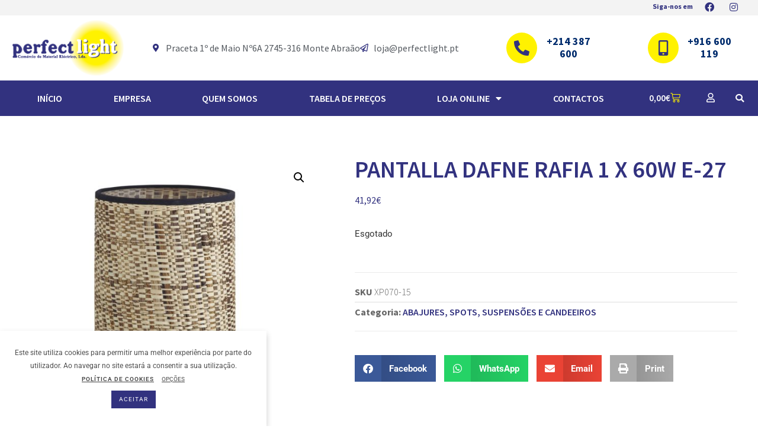

--- FILE ---
content_type: text/html; charset=UTF-8
request_url: https://perfectlight.pt/produto/pantalla-dafne-rafia-1-x-60w-e-27/
body_size: 41535
content:
<!doctype html>
<html lang="pt-PT">
<head>
	<meta charset="UTF-8">
	<meta name="viewport" content="width=device-width, initial-scale=1">
	<link rel="profile" href="https://gmpg.org/xfn/11">
	<meta name='robots' content='index, follow, max-image-preview:large, max-snippet:-1, max-video-preview:-1' />
	<style>img:is([sizes="auto" i], [sizes^="auto," i]) { contain-intrinsic-size: 3000px 1500px }</style>
	
	<!-- This site is optimized with the Yoast SEO plugin v26.2 - https://yoast.com/wordpress/plugins/seo/ -->
	<title>PANTALLA DAFNE RAFIA 1 X 60W E-27 &#8211; PerfectLight</title>
	<link rel="canonical" href="https://perfectlight.pt/produto/pantalla-dafne-rafia-1-x-60w-e-27/" />
	<meta property="og:locale" content="pt_PT" />
	<meta property="og:type" content="article" />
	<meta property="og:title" content="PANTALLA DAFNE RAFIA 1 X 60W E-27 &#8211; PerfectLight" />
	<meta property="og:url" content="https://perfectlight.pt/produto/pantalla-dafne-rafia-1-x-60w-e-27/" />
	<meta property="og:site_name" content="PerfectLight" />
	<meta property="article:publisher" content="https://www.facebook.com/Perfectlight-Material-El%c3%a9ctrico-179878685376013/" />
	<meta property="og:image" content="https://perfectlight.pt/wp-content/uploads/2025/09/pantalla-dafne-rafia-1-x-60w-e-27.jpg" />
	<meta property="og:image:width" content="1240" />
	<meta property="og:image:height" content="1240" />
	<meta property="og:image:type" content="image/jpeg" />
	<meta name="twitter:card" content="summary_large_image" />
	<script type="application/ld+json" class="yoast-schema-graph">{"@context":"https://schema.org","@graph":[{"@type":"WebPage","@id":"https://perfectlight.pt/produto/pantalla-dafne-rafia-1-x-60w-e-27/","url":"https://perfectlight.pt/produto/pantalla-dafne-rafia-1-x-60w-e-27/","name":"PANTALLA DAFNE RAFIA 1 X 60W E-27 &#8211; PerfectLight","isPartOf":{"@id":"https://perfectlight.pt/#website"},"primaryImageOfPage":{"@id":"https://perfectlight.pt/produto/pantalla-dafne-rafia-1-x-60w-e-27/#primaryimage"},"image":{"@id":"https://perfectlight.pt/produto/pantalla-dafne-rafia-1-x-60w-e-27/#primaryimage"},"thumbnailUrl":"https://perfectlight.pt/wp-content/uploads/2025/09/pantalla-dafne-rafia-1-x-60w-e-27.jpg","datePublished":"2026-01-12T03:44:42+00:00","breadcrumb":{"@id":"https://perfectlight.pt/produto/pantalla-dafne-rafia-1-x-60w-e-27/#breadcrumb"},"inLanguage":"pt-PT","potentialAction":[{"@type":"ReadAction","target":["https://perfectlight.pt/produto/pantalla-dafne-rafia-1-x-60w-e-27/"]}]},{"@type":"ImageObject","inLanguage":"pt-PT","@id":"https://perfectlight.pt/produto/pantalla-dafne-rafia-1-x-60w-e-27/#primaryimage","url":"https://perfectlight.pt/wp-content/uploads/2025/09/pantalla-dafne-rafia-1-x-60w-e-27.jpg","contentUrl":"https://perfectlight.pt/wp-content/uploads/2025/09/pantalla-dafne-rafia-1-x-60w-e-27.jpg","width":1240,"height":1240},{"@type":"BreadcrumbList","@id":"https://perfectlight.pt/produto/pantalla-dafne-rafia-1-x-60w-e-27/#breadcrumb","itemListElement":[{"@type":"ListItem","position":1,"name":"Início","item":"https://perfectlight.pt/"},{"@type":"ListItem","position":2,"name":"Loja","item":"https://perfectlight.pt/loja/"},{"@type":"ListItem","position":3,"name":"PANTALLA DAFNE RAFIA 1 X 60W E-27"}]},{"@type":"WebSite","@id":"https://perfectlight.pt/#website","url":"https://perfectlight.pt/","name":"PerfectLight","description":"Comércio de Material Eléctrico","publisher":{"@id":"https://perfectlight.pt/#organization"},"potentialAction":[{"@type":"SearchAction","target":{"@type":"EntryPoint","urlTemplate":"https://perfectlight.pt/?s={search_term_string}"},"query-input":{"@type":"PropertyValueSpecification","valueRequired":true,"valueName":"search_term_string"}}],"inLanguage":"pt-PT"},{"@type":"Organization","@id":"https://perfectlight.pt/#organization","name":"Perfect Light - Comércio de Material Eléctrico","url":"https://perfectlight.pt/","logo":{"@type":"ImageObject","inLanguage":"pt-PT","@id":"https://perfectlight.pt/#/schema/logo/image/","url":"https://perfectlight.pt/wp-content/uploads/2020/11/Logotipo-perfectlight-Convertido-01.png","contentUrl":"https://perfectlight.pt/wp-content/uploads/2020/11/Logotipo-perfectlight-Convertido-01.png","width":819,"height":405,"caption":"Perfect Light - Comércio de Material Eléctrico"},"image":{"@id":"https://perfectlight.pt/#/schema/logo/image/"},"sameAs":["https://www.facebook.com/Perfectlight-Material-Eléctrico-179878685376013/"]}]}</script>
	<!-- / Yoast SEO plugin. -->



<link rel="alternate" type="application/rss+xml" title="PerfectLight &raquo; Feed" href="https://perfectlight.pt/feed/" />
<link rel="alternate" type="application/rss+xml" title="PerfectLight &raquo; Feed de comentários" href="https://perfectlight.pt/comments/feed/" />
<link rel="alternate" type="application/rss+xml" title="Feed de comentários de PerfectLight &raquo; PANTALLA DAFNE RAFIA 1 X 60W E-27" href="https://perfectlight.pt/produto/pantalla-dafne-rafia-1-x-60w-e-27/feed/" />
<style id='wp-emoji-styles-inline-css'>

	img.wp-smiley, img.emoji {
		display: inline !important;
		border: none !important;
		box-shadow: none !important;
		height: 1em !important;
		width: 1em !important;
		margin: 0 0.07em !important;
		vertical-align: -0.1em !important;
		background: none !important;
		padding: 0 !important;
	}
</style>
<link rel='stylesheet' id='wp-block-library-css' href='https://perfectlight.pt/wp-includes/css/dist/block-library/style.min.css?ver=6.8.3' media='all' />
<style id='global-styles-inline-css'>
:root{--wp--preset--aspect-ratio--square: 1;--wp--preset--aspect-ratio--4-3: 4/3;--wp--preset--aspect-ratio--3-4: 3/4;--wp--preset--aspect-ratio--3-2: 3/2;--wp--preset--aspect-ratio--2-3: 2/3;--wp--preset--aspect-ratio--16-9: 16/9;--wp--preset--aspect-ratio--9-16: 9/16;--wp--preset--color--black: #000000;--wp--preset--color--cyan-bluish-gray: #abb8c3;--wp--preset--color--white: #ffffff;--wp--preset--color--pale-pink: #f78da7;--wp--preset--color--vivid-red: #cf2e2e;--wp--preset--color--luminous-vivid-orange: #ff6900;--wp--preset--color--luminous-vivid-amber: #fcb900;--wp--preset--color--light-green-cyan: #7bdcb5;--wp--preset--color--vivid-green-cyan: #00d084;--wp--preset--color--pale-cyan-blue: #8ed1fc;--wp--preset--color--vivid-cyan-blue: #0693e3;--wp--preset--color--vivid-purple: #9b51e0;--wp--preset--gradient--vivid-cyan-blue-to-vivid-purple: linear-gradient(135deg,rgba(6,147,227,1) 0%,rgb(155,81,224) 100%);--wp--preset--gradient--light-green-cyan-to-vivid-green-cyan: linear-gradient(135deg,rgb(122,220,180) 0%,rgb(0,208,130) 100%);--wp--preset--gradient--luminous-vivid-amber-to-luminous-vivid-orange: linear-gradient(135deg,rgba(252,185,0,1) 0%,rgba(255,105,0,1) 100%);--wp--preset--gradient--luminous-vivid-orange-to-vivid-red: linear-gradient(135deg,rgba(255,105,0,1) 0%,rgb(207,46,46) 100%);--wp--preset--gradient--very-light-gray-to-cyan-bluish-gray: linear-gradient(135deg,rgb(238,238,238) 0%,rgb(169,184,195) 100%);--wp--preset--gradient--cool-to-warm-spectrum: linear-gradient(135deg,rgb(74,234,220) 0%,rgb(151,120,209) 20%,rgb(207,42,186) 40%,rgb(238,44,130) 60%,rgb(251,105,98) 80%,rgb(254,248,76) 100%);--wp--preset--gradient--blush-light-purple: linear-gradient(135deg,rgb(255,206,236) 0%,rgb(152,150,240) 100%);--wp--preset--gradient--blush-bordeaux: linear-gradient(135deg,rgb(254,205,165) 0%,rgb(254,45,45) 50%,rgb(107,0,62) 100%);--wp--preset--gradient--luminous-dusk: linear-gradient(135deg,rgb(255,203,112) 0%,rgb(199,81,192) 50%,rgb(65,88,208) 100%);--wp--preset--gradient--pale-ocean: linear-gradient(135deg,rgb(255,245,203) 0%,rgb(182,227,212) 50%,rgb(51,167,181) 100%);--wp--preset--gradient--electric-grass: linear-gradient(135deg,rgb(202,248,128) 0%,rgb(113,206,126) 100%);--wp--preset--gradient--midnight: linear-gradient(135deg,rgb(2,3,129) 0%,rgb(40,116,252) 100%);--wp--preset--font-size--small: 13px;--wp--preset--font-size--medium: 20px;--wp--preset--font-size--large: 36px;--wp--preset--font-size--x-large: 42px;--wp--preset--spacing--20: 0.44rem;--wp--preset--spacing--30: 0.67rem;--wp--preset--spacing--40: 1rem;--wp--preset--spacing--50: 1.5rem;--wp--preset--spacing--60: 2.25rem;--wp--preset--spacing--70: 3.38rem;--wp--preset--spacing--80: 5.06rem;--wp--preset--shadow--natural: 6px 6px 9px rgba(0, 0, 0, 0.2);--wp--preset--shadow--deep: 12px 12px 50px rgba(0, 0, 0, 0.4);--wp--preset--shadow--sharp: 6px 6px 0px rgba(0, 0, 0, 0.2);--wp--preset--shadow--outlined: 6px 6px 0px -3px rgba(255, 255, 255, 1), 6px 6px rgba(0, 0, 0, 1);--wp--preset--shadow--crisp: 6px 6px 0px rgba(0, 0, 0, 1);}:root { --wp--style--global--content-size: 800px;--wp--style--global--wide-size: 1200px; }:where(body) { margin: 0; }.wp-site-blocks > .alignleft { float: left; margin-right: 2em; }.wp-site-blocks > .alignright { float: right; margin-left: 2em; }.wp-site-blocks > .aligncenter { justify-content: center; margin-left: auto; margin-right: auto; }:where(.wp-site-blocks) > * { margin-block-start: 24px; margin-block-end: 0; }:where(.wp-site-blocks) > :first-child { margin-block-start: 0; }:where(.wp-site-blocks) > :last-child { margin-block-end: 0; }:root { --wp--style--block-gap: 24px; }:root :where(.is-layout-flow) > :first-child{margin-block-start: 0;}:root :where(.is-layout-flow) > :last-child{margin-block-end: 0;}:root :where(.is-layout-flow) > *{margin-block-start: 24px;margin-block-end: 0;}:root :where(.is-layout-constrained) > :first-child{margin-block-start: 0;}:root :where(.is-layout-constrained) > :last-child{margin-block-end: 0;}:root :where(.is-layout-constrained) > *{margin-block-start: 24px;margin-block-end: 0;}:root :where(.is-layout-flex){gap: 24px;}:root :where(.is-layout-grid){gap: 24px;}.is-layout-flow > .alignleft{float: left;margin-inline-start: 0;margin-inline-end: 2em;}.is-layout-flow > .alignright{float: right;margin-inline-start: 2em;margin-inline-end: 0;}.is-layout-flow > .aligncenter{margin-left: auto !important;margin-right: auto !important;}.is-layout-constrained > .alignleft{float: left;margin-inline-start: 0;margin-inline-end: 2em;}.is-layout-constrained > .alignright{float: right;margin-inline-start: 2em;margin-inline-end: 0;}.is-layout-constrained > .aligncenter{margin-left: auto !important;margin-right: auto !important;}.is-layout-constrained > :where(:not(.alignleft):not(.alignright):not(.alignfull)){max-width: var(--wp--style--global--content-size);margin-left: auto !important;margin-right: auto !important;}.is-layout-constrained > .alignwide{max-width: var(--wp--style--global--wide-size);}body .is-layout-flex{display: flex;}.is-layout-flex{flex-wrap: wrap;align-items: center;}.is-layout-flex > :is(*, div){margin: 0;}body .is-layout-grid{display: grid;}.is-layout-grid > :is(*, div){margin: 0;}body{padding-top: 0px;padding-right: 0px;padding-bottom: 0px;padding-left: 0px;}a:where(:not(.wp-element-button)){text-decoration: underline;}:root :where(.wp-element-button, .wp-block-button__link){background-color: #32373c;border-width: 0;color: #fff;font-family: inherit;font-size: inherit;line-height: inherit;padding: calc(0.667em + 2px) calc(1.333em + 2px);text-decoration: none;}.has-black-color{color: var(--wp--preset--color--black) !important;}.has-cyan-bluish-gray-color{color: var(--wp--preset--color--cyan-bluish-gray) !important;}.has-white-color{color: var(--wp--preset--color--white) !important;}.has-pale-pink-color{color: var(--wp--preset--color--pale-pink) !important;}.has-vivid-red-color{color: var(--wp--preset--color--vivid-red) !important;}.has-luminous-vivid-orange-color{color: var(--wp--preset--color--luminous-vivid-orange) !important;}.has-luminous-vivid-amber-color{color: var(--wp--preset--color--luminous-vivid-amber) !important;}.has-light-green-cyan-color{color: var(--wp--preset--color--light-green-cyan) !important;}.has-vivid-green-cyan-color{color: var(--wp--preset--color--vivid-green-cyan) !important;}.has-pale-cyan-blue-color{color: var(--wp--preset--color--pale-cyan-blue) !important;}.has-vivid-cyan-blue-color{color: var(--wp--preset--color--vivid-cyan-blue) !important;}.has-vivid-purple-color{color: var(--wp--preset--color--vivid-purple) !important;}.has-black-background-color{background-color: var(--wp--preset--color--black) !important;}.has-cyan-bluish-gray-background-color{background-color: var(--wp--preset--color--cyan-bluish-gray) !important;}.has-white-background-color{background-color: var(--wp--preset--color--white) !important;}.has-pale-pink-background-color{background-color: var(--wp--preset--color--pale-pink) !important;}.has-vivid-red-background-color{background-color: var(--wp--preset--color--vivid-red) !important;}.has-luminous-vivid-orange-background-color{background-color: var(--wp--preset--color--luminous-vivid-orange) !important;}.has-luminous-vivid-amber-background-color{background-color: var(--wp--preset--color--luminous-vivid-amber) !important;}.has-light-green-cyan-background-color{background-color: var(--wp--preset--color--light-green-cyan) !important;}.has-vivid-green-cyan-background-color{background-color: var(--wp--preset--color--vivid-green-cyan) !important;}.has-pale-cyan-blue-background-color{background-color: var(--wp--preset--color--pale-cyan-blue) !important;}.has-vivid-cyan-blue-background-color{background-color: var(--wp--preset--color--vivid-cyan-blue) !important;}.has-vivid-purple-background-color{background-color: var(--wp--preset--color--vivid-purple) !important;}.has-black-border-color{border-color: var(--wp--preset--color--black) !important;}.has-cyan-bluish-gray-border-color{border-color: var(--wp--preset--color--cyan-bluish-gray) !important;}.has-white-border-color{border-color: var(--wp--preset--color--white) !important;}.has-pale-pink-border-color{border-color: var(--wp--preset--color--pale-pink) !important;}.has-vivid-red-border-color{border-color: var(--wp--preset--color--vivid-red) !important;}.has-luminous-vivid-orange-border-color{border-color: var(--wp--preset--color--luminous-vivid-orange) !important;}.has-luminous-vivid-amber-border-color{border-color: var(--wp--preset--color--luminous-vivid-amber) !important;}.has-light-green-cyan-border-color{border-color: var(--wp--preset--color--light-green-cyan) !important;}.has-vivid-green-cyan-border-color{border-color: var(--wp--preset--color--vivid-green-cyan) !important;}.has-pale-cyan-blue-border-color{border-color: var(--wp--preset--color--pale-cyan-blue) !important;}.has-vivid-cyan-blue-border-color{border-color: var(--wp--preset--color--vivid-cyan-blue) !important;}.has-vivid-purple-border-color{border-color: var(--wp--preset--color--vivid-purple) !important;}.has-vivid-cyan-blue-to-vivid-purple-gradient-background{background: var(--wp--preset--gradient--vivid-cyan-blue-to-vivid-purple) !important;}.has-light-green-cyan-to-vivid-green-cyan-gradient-background{background: var(--wp--preset--gradient--light-green-cyan-to-vivid-green-cyan) !important;}.has-luminous-vivid-amber-to-luminous-vivid-orange-gradient-background{background: var(--wp--preset--gradient--luminous-vivid-amber-to-luminous-vivid-orange) !important;}.has-luminous-vivid-orange-to-vivid-red-gradient-background{background: var(--wp--preset--gradient--luminous-vivid-orange-to-vivid-red) !important;}.has-very-light-gray-to-cyan-bluish-gray-gradient-background{background: var(--wp--preset--gradient--very-light-gray-to-cyan-bluish-gray) !important;}.has-cool-to-warm-spectrum-gradient-background{background: var(--wp--preset--gradient--cool-to-warm-spectrum) !important;}.has-blush-light-purple-gradient-background{background: var(--wp--preset--gradient--blush-light-purple) !important;}.has-blush-bordeaux-gradient-background{background: var(--wp--preset--gradient--blush-bordeaux) !important;}.has-luminous-dusk-gradient-background{background: var(--wp--preset--gradient--luminous-dusk) !important;}.has-pale-ocean-gradient-background{background: var(--wp--preset--gradient--pale-ocean) !important;}.has-electric-grass-gradient-background{background: var(--wp--preset--gradient--electric-grass) !important;}.has-midnight-gradient-background{background: var(--wp--preset--gradient--midnight) !important;}.has-small-font-size{font-size: var(--wp--preset--font-size--small) !important;}.has-medium-font-size{font-size: var(--wp--preset--font-size--medium) !important;}.has-large-font-size{font-size: var(--wp--preset--font-size--large) !important;}.has-x-large-font-size{font-size: var(--wp--preset--font-size--x-large) !important;}
:root :where(.wp-block-pullquote){font-size: 1.5em;line-height: 1.6;}
</style>
<link data-minify="1" rel='stylesheet' id='cookie-law-info-css' href='https://perfectlight.pt/wp-content/cache/min/1/wp-content/plugins/cookie-law-info/legacy/public/css/cookie-law-info-public.css?ver=1733749933' media='all' />
<link data-minify="1" rel='stylesheet' id='cookie-law-info-gdpr-css' href='https://perfectlight.pt/wp-content/cache/min/1/wp-content/plugins/cookie-law-info/legacy/public/css/cookie-law-info-gdpr.css?ver=1733749933' media='all' />
<link rel='stylesheet' id='photoswipe-css' href='https://perfectlight.pt/wp-content/plugins/woocommerce/assets/css/photoswipe/photoswipe.min.css?ver=10.3.3' media='all' />
<link rel='stylesheet' id='photoswipe-default-skin-css' href='https://perfectlight.pt/wp-content/plugins/woocommerce/assets/css/photoswipe/default-skin/default-skin.min.css?ver=10.3.3' media='all' />
<link data-minify="1" rel='stylesheet' id='woocommerce-layout-css' href='https://perfectlight.pt/wp-content/cache/min/1/wp-content/plugins/woocommerce/assets/css/woocommerce-layout.css?ver=1733749933' media='all' />
<link data-minify="1" rel='stylesheet' id='woocommerce-smallscreen-css' href='https://perfectlight.pt/wp-content/cache/min/1/wp-content/plugins/woocommerce/assets/css/woocommerce-smallscreen.css?ver=1733749933' media='only screen and (max-width: 768px)' />
<link data-minify="1" rel='stylesheet' id='woocommerce-general-css' href='https://perfectlight.pt/wp-content/cache/min/1/wp-content/plugins/woocommerce/assets/css/woocommerce.css?ver=1733749933' media='all' />
<style id='woocommerce-inline-inline-css'>
.woocommerce form .form-row .required { visibility: visible; }
</style>
<link data-minify="1" rel='stylesheet' id='brands-styles-css' href='https://perfectlight.pt/wp-content/cache/min/1/wp-content/plugins/woocommerce/assets/css/brands.css?ver=1739532670' media='all' />
<link data-minify="1" rel='stylesheet' id='hello-elementor-css' href='https://perfectlight.pt/wp-content/cache/min/1/wp-content/themes/hello-elementor/assets/css/reset.css?ver=1755616808' media='all' />
<link data-minify="1" rel='stylesheet' id='hello-elementor-theme-style-css' href='https://perfectlight.pt/wp-content/cache/min/1/wp-content/themes/hello-elementor/assets/css/theme.css?ver=1755616808' media='all' />
<link data-minify="1" rel='stylesheet' id='hello-elementor-header-footer-css' href='https://perfectlight.pt/wp-content/cache/min/1/wp-content/themes/hello-elementor/assets/css/header-footer.css?ver=1755616808' media='all' />
<link rel='stylesheet' id='e-animation-pop-css' href='https://perfectlight.pt/wp-content/plugins/elementor/assets/lib/animations/styles/e-animation-pop.min.css?ver=3.32.5' media='all' />
<link rel='stylesheet' id='elementor-frontend-css' href='https://perfectlight.pt/wp-content/plugins/elementor/assets/css/frontend.min.css?ver=3.32.5' media='all' />
<link rel='stylesheet' id='widget-social-icons-css' href='https://perfectlight.pt/wp-content/plugins/elementor/assets/css/widget-social-icons.min.css?ver=3.32.5' media='all' />
<link rel='stylesheet' id='e-apple-webkit-css' href='https://perfectlight.pt/wp-content/plugins/elementor/assets/css/conditionals/apple-webkit.min.css?ver=3.32.5' media='all' />
<link rel='stylesheet' id='widget-image-css' href='https://perfectlight.pt/wp-content/plugins/elementor/assets/css/widget-image.min.css?ver=3.32.5' media='all' />
<link rel='stylesheet' id='widget-icon-list-css' href='https://perfectlight.pt/wp-content/plugins/elementor/assets/css/widget-icon-list.min.css?ver=3.32.5' media='all' />
<link rel='stylesheet' id='widget-icon-box-css' href='https://perfectlight.pt/wp-content/plugins/elementor/assets/css/widget-icon-box.min.css?ver=3.32.5' media='all' />
<link rel='stylesheet' id='e-sticky-css' href='https://perfectlight.pt/wp-content/plugins/elementor-pro/assets/css/modules/sticky.min.css?ver=3.32.1' media='all' />
<link rel='stylesheet' id='widget-nav-menu-css' href='https://perfectlight.pt/wp-content/plugins/elementor-pro/assets/css/widget-nav-menu.min.css?ver=3.32.1' media='all' />
<link rel='stylesheet' id='widget-woocommerce-menu-cart-css' href='https://perfectlight.pt/wp-content/plugins/elementor-pro/assets/css/widget-woocommerce-menu-cart.min.css?ver=3.32.1' media='all' />
<link rel='stylesheet' id='widget-search-form-css' href='https://perfectlight.pt/wp-content/plugins/elementor-pro/assets/css/widget-search-form.min.css?ver=3.32.1' media='all' />
<link rel='stylesheet' id='elementor-icons-shared-0-css' href='https://perfectlight.pt/wp-content/plugins/elementor/assets/lib/font-awesome/css/fontawesome.min.css?ver=5.15.3' media='all' />
<link data-minify="1" rel='stylesheet' id='elementor-icons-fa-solid-css' href='https://perfectlight.pt/wp-content/cache/min/1/wp-content/plugins/elementor/assets/lib/font-awesome/css/solid.min.css?ver=1733749933' media='all' />
<link rel='stylesheet' id='widget-divider-css' href='https://perfectlight.pt/wp-content/plugins/elementor/assets/css/widget-divider.min.css?ver=3.32.5' media='all' />
<link rel='stylesheet' id='widget-heading-css' href='https://perfectlight.pt/wp-content/plugins/elementor/assets/css/widget-heading.min.css?ver=3.32.5' media='all' />
<link rel='stylesheet' id='widget-woocommerce-product-images-css' href='https://perfectlight.pt/wp-content/plugins/elementor-pro/assets/css/widget-woocommerce-product-images.min.css?ver=3.32.1' media='all' />
<link rel='stylesheet' id='widget-woocommerce-product-price-css' href='https://perfectlight.pt/wp-content/plugins/elementor-pro/assets/css/widget-woocommerce-product-price.min.css?ver=3.32.1' media='all' />
<link rel='stylesheet' id='widget-woocommerce-product-add-to-cart-css' href='https://perfectlight.pt/wp-content/plugins/elementor-pro/assets/css/widget-woocommerce-product-add-to-cart.min.css?ver=3.32.1' media='all' />
<link rel='stylesheet' id='widget-woocommerce-product-meta-css' href='https://perfectlight.pt/wp-content/plugins/elementor-pro/assets/css/widget-woocommerce-product-meta.min.css?ver=3.32.1' media='all' />
<link rel='stylesheet' id='widget-share-buttons-css' href='https://perfectlight.pt/wp-content/plugins/elementor-pro/assets/css/widget-share-buttons.min.css?ver=3.32.1' media='all' />
<link data-minify="1" rel='stylesheet' id='elementor-icons-fa-brands-css' href='https://perfectlight.pt/wp-content/cache/min/1/wp-content/plugins/elementor/assets/lib/font-awesome/css/brands.min.css?ver=1733749933' media='all' />
<link rel='stylesheet' id='widget-woocommerce-product-additional-information-css' href='https://perfectlight.pt/wp-content/plugins/elementor-pro/assets/css/widget-woocommerce-product-additional-information.min.css?ver=3.32.1' media='all' />
<link data-minify="1" rel='stylesheet' id='elementor-icons-css' href='https://perfectlight.pt/wp-content/cache/min/1/wp-content/plugins/elementor/assets/lib/eicons/css/elementor-icons.min.css?ver=1733749933' media='all' />
<link rel='stylesheet' id='elementor-post-13-css' href='https://perfectlight.pt/wp-content/uploads/elementor/css/post-13.css?ver=1766398102' media='all' />
<link rel='stylesheet' id='elementor-post-15-css' href='https://perfectlight.pt/wp-content/uploads/elementor/css/post-15.css?ver=1766398102' media='all' />
<link rel='stylesheet' id='elementor-post-162-css' href='https://perfectlight.pt/wp-content/uploads/elementor/css/post-162.css?ver=1766398102' media='all' />
<link rel='stylesheet' id='elementor-post-689-css' href='https://perfectlight.pt/wp-content/uploads/elementor/css/post-689.css?ver=1766398141' media='all' />
<link rel='stylesheet' id='slick-css' href='https://perfectlight.pt/wp-content/plugins/woocommerce-builder-elementor/assets/vendor/slick/slick.min.css' media='1' />
<link data-minify="1" rel='stylesheet' id='venobox-css' href='https://perfectlight.pt/wp-content/cache/min/1/wp-content/plugins/woocommerce-builder-elementor/assets/vendor/venobox/venobox.css?ver=1733749933' media='all' />
<link data-minify="1" rel='stylesheet' id='dtwcbe-css' href='https://perfectlight.pt/wp-content/cache/min/1/wp-content/plugins/woocommerce-builder-elementor/assets/css/style.css?ver=1733749933' media='all' />
<link data-minify="1" rel='stylesheet' id='elementor-gf-local-baskervville-css' href='https://perfectlight.pt/wp-content/cache/min/1/wp-content/uploads/elementor/google-fonts/css/baskervville.css?ver=1748253082' media='all' />
<link data-minify="1" rel='stylesheet' id='elementor-gf-local-sourcesanspro-css' href='https://perfectlight.pt/wp-content/cache/min/1/wp-content/uploads/elementor/google-fonts/css/sourcesanspro.css?ver=1748253082' media='all' />
<link data-minify="1" rel='stylesheet' id='elementor-gf-local-roboto-css' href='https://perfectlight.pt/wp-content/cache/min/1/wp-content/uploads/elementor/google-fonts/css/roboto.css?ver=1748253082' media='all' />
<link data-minify="1" rel='stylesheet' id='elementor-gf-local-poppins-css' href='https://perfectlight.pt/wp-content/cache/min/1/wp-content/uploads/elementor/google-fonts/css/poppins.css?ver=1748253170' media='all' />
<link data-minify="1" rel='stylesheet' id='elementor-icons-fa-regular-css' href='https://perfectlight.pt/wp-content/cache/min/1/wp-content/plugins/elementor/assets/lib/font-awesome/css/regular.min.css?ver=1733749933' media='all' />
<script src="https://perfectlight.pt/wp-includes/js/jquery/jquery.min.js?ver=3.7.1" id="jquery-core-js"></script>
<script src="https://perfectlight.pt/wp-includes/js/jquery/jquery-migrate.min.js?ver=3.4.1" id="jquery-migrate-js"></script>
<script id="cookie-law-info-js-extra">
var Cli_Data = {"nn_cookie_ids":["cookielawinfo-checkbox-funcionais","cookielawinfo-checkbox-outros","cookielawinfo-checkbox-necessarios","CookieLawInfoConsent","elementor","cookielawinfo-checkbox-desempenho","cookielawinfo-checkbox-publicidade"],"cookielist":[],"non_necessary_cookies":{"necessary":["CookieLawInfoConsent","elementor"]},"ccpaEnabled":"","ccpaRegionBased":"","ccpaBarEnabled":"","strictlyEnabled":["necessary","obligatoire"],"ccpaType":"gdpr","js_blocking":"1","custom_integration":"","triggerDomRefresh":"","secure_cookies":""};
var cli_cookiebar_settings = {"animate_speed_hide":"500","animate_speed_show":"500","background":"#FFF","border":"#b1a6a6c2","border_on":"","button_1_button_colour":"#32327f","button_1_button_hover":"#282866","button_1_link_colour":"#fff","button_1_as_button":"1","button_1_new_win":"","button_2_button_colour":"#333","button_2_button_hover":"#292929","button_2_link_colour":"#444","button_2_as_button":"","button_2_hidebar":"1","button_3_button_colour":"#dedfe0","button_3_button_hover":"#b2b2b3","button_3_link_colour":"#333333","button_3_as_button":"1","button_3_new_win":"","button_4_button_colour":"#dedfe0","button_4_button_hover":"#b2b2b3","button_4_link_colour":"#444444","button_4_as_button":"","button_7_button_colour":"#32327f","button_7_button_hover":"#282866","button_7_link_colour":"#fff","button_7_as_button":"1","button_7_new_win":"","font_family":"inherit","header_fix":"","notify_animate_hide":"1","notify_animate_show":"1","notify_div_id":"#cookie-law-info-bar","notify_position_horizontal":"right","notify_position_vertical":"bottom","scroll_close":"","scroll_close_reload":"","accept_close_reload":"","reject_close_reload":"","showagain_tab":"","showagain_background":"#fff","showagain_border":"#000","showagain_div_id":"#cookie-law-info-again","showagain_x_position":"100px","text":"#333333","show_once_yn":"","show_once":"10000","logging_on":"","as_popup":"","popup_overlay":"1","bar_heading_text":"","cookie_bar_as":"banner","popup_showagain_position":"bottom-right","widget_position":"left"};
var log_object = {"ajax_url":"https:\/\/perfectlight.pt\/wp-admin\/admin-ajax.php"};
</script>
<script data-minify="1" src="https://perfectlight.pt/wp-content/cache/min/1/wp-content/plugins/cookie-law-info/legacy/public/js/cookie-law-info-public.js?ver=1733749933" id="cookie-law-info-js"></script>
<script src="https://perfectlight.pt/wp-content/plugins/woocommerce/assets/js/jquery-blockui/jquery.blockUI.min.js?ver=2.7.0-wc.10.3.3" id="wc-jquery-blockui-js" defer data-wp-strategy="defer"></script>
<script id="wc-add-to-cart-js-extra">
var wc_add_to_cart_params = {"ajax_url":"\/wp-admin\/admin-ajax.php","wc_ajax_url":"\/?wc-ajax=%%endpoint%%","i18n_view_cart":"Ver carrinho","cart_url":"https:\/\/perfectlight.pt\/carrinho\/","is_cart":"","cart_redirect_after_add":"no"};
</script>
<script src="https://perfectlight.pt/wp-content/plugins/woocommerce/assets/js/frontend/add-to-cart.min.js?ver=10.3.3" id="wc-add-to-cart-js" defer data-wp-strategy="defer"></script>
<script src="https://perfectlight.pt/wp-content/plugins/woocommerce/assets/js/zoom/jquery.zoom.min.js?ver=1.7.21-wc.10.3.3" id="wc-zoom-js" defer data-wp-strategy="defer"></script>
<script src="https://perfectlight.pt/wp-content/plugins/woocommerce/assets/js/flexslider/jquery.flexslider.min.js?ver=2.7.2-wc.10.3.3" id="wc-flexslider-js" defer data-wp-strategy="defer"></script>
<script src="https://perfectlight.pt/wp-content/plugins/woocommerce/assets/js/photoswipe/photoswipe.min.js?ver=4.1.1-wc.10.3.3" id="wc-photoswipe-js" defer data-wp-strategy="defer"></script>
<script src="https://perfectlight.pt/wp-content/plugins/woocommerce/assets/js/photoswipe/photoswipe-ui-default.min.js?ver=4.1.1-wc.10.3.3" id="wc-photoswipe-ui-default-js" defer data-wp-strategy="defer"></script>
<script id="wc-single-product-js-extra">
var wc_single_product_params = {"i18n_required_rating_text":"Seleccione uma classifica\u00e7\u00e3o","i18n_rating_options":["1 of 5 stars","2 of 5 stars","3 of 5 stars","4 of 5 stars","5 of 5 stars"],"i18n_product_gallery_trigger_text":"View full-screen image gallery","review_rating_required":"yes","flexslider":{"rtl":false,"animation":"slide","smoothHeight":true,"directionNav":false,"controlNav":"thumbnails","slideshow":false,"animationSpeed":500,"animationLoop":false,"allowOneSlide":false},"zoom_enabled":"1","zoom_options":[],"photoswipe_enabled":"1","photoswipe_options":{"shareEl":false,"closeOnScroll":false,"history":false,"hideAnimationDuration":0,"showAnimationDuration":0},"flexslider_enabled":"1"};
</script>
<script src="https://perfectlight.pt/wp-content/plugins/woocommerce/assets/js/frontend/single-product.min.js?ver=10.3.3" id="wc-single-product-js" defer data-wp-strategy="defer"></script>
<script src="https://perfectlight.pt/wp-content/plugins/woocommerce/assets/js/js-cookie/js.cookie.min.js?ver=2.1.4-wc.10.3.3" id="wc-js-cookie-js" defer data-wp-strategy="defer"></script>
<script id="woocommerce-js-extra">
var woocommerce_params = {"ajax_url":"\/wp-admin\/admin-ajax.php","wc_ajax_url":"\/?wc-ajax=%%endpoint%%","i18n_password_show":"Show password","i18n_password_hide":"Hide password"};
</script>
<script src="https://perfectlight.pt/wp-content/plugins/woocommerce/assets/js/frontend/woocommerce.min.js?ver=10.3.3" id="woocommerce-js" defer data-wp-strategy="defer"></script>
<link rel="https://api.w.org/" href="https://perfectlight.pt/wp-json/" /><link rel="alternate" title="JSON" type="application/json" href="https://perfectlight.pt/wp-json/wp/v2/product/50828" /><link rel="EditURI" type="application/rsd+xml" title="RSD" href="https://perfectlight.pt/xmlrpc.php?rsd" />
<meta name="generator" content="WordPress 6.8.3" />
<meta name="generator" content="WooCommerce 10.3.3" />
<link rel='shortlink' href='https://perfectlight.pt/?p=50828' />
<link rel="alternate" title="oEmbed (JSON)" type="application/json+oembed" href="https://perfectlight.pt/wp-json/oembed/1.0/embed?url=https%3A%2F%2Fperfectlight.pt%2Fproduto%2Fpantalla-dafne-rafia-1-x-60w-e-27%2F" />
<link rel="alternate" title="oEmbed (XML)" type="text/xml+oembed" href="https://perfectlight.pt/wp-json/oembed/1.0/embed?url=https%3A%2F%2Fperfectlight.pt%2Fproduto%2Fpantalla-dafne-rafia-1-x-60w-e-27%2F&#038;format=xml" />
	<noscript><style>.woocommerce-product-gallery{ opacity: 1 !important; }</style></noscript>
	<meta name="generator" content="Elementor 3.32.5; features: additional_custom_breakpoints; settings: css_print_method-external, google_font-enabled, font_display-auto">
<link rel="preconnect" href="//code.tidio.co">			<style>
				.e-con.e-parent:nth-of-type(n+4):not(.e-lazyloaded):not(.e-no-lazyload),
				.e-con.e-parent:nth-of-type(n+4):not(.e-lazyloaded):not(.e-no-lazyload) * {
					background-image: none !important;
				}
				@media screen and (max-height: 1024px) {
					.e-con.e-parent:nth-of-type(n+3):not(.e-lazyloaded):not(.e-no-lazyload),
					.e-con.e-parent:nth-of-type(n+3):not(.e-lazyloaded):not(.e-no-lazyload) * {
						background-image: none !important;
					}
				}
				@media screen and (max-height: 640px) {
					.e-con.e-parent:nth-of-type(n+2):not(.e-lazyloaded):not(.e-no-lazyload),
					.e-con.e-parent:nth-of-type(n+2):not(.e-lazyloaded):not(.e-no-lazyload) * {
						background-image: none !important;
					}
				}
			</style>
			<link rel="icon" href="https://perfectlight.pt/wp-content/uploads/2024/06/cropped-perfectlight-favicon-32x32.png" sizes="32x32" />
<link rel="icon" href="https://perfectlight.pt/wp-content/uploads/2024/06/cropped-perfectlight-favicon-192x192.png" sizes="192x192" />
<link rel="apple-touch-icon" href="https://perfectlight.pt/wp-content/uploads/2024/06/cropped-perfectlight-favicon-180x180.png" />
<meta name="msapplication-TileImage" content="https://perfectlight.pt/wp-content/uploads/2024/06/cropped-perfectlight-favicon-270x270.png" />
		<style id="wp-custom-css">
			.woocommerce .quantity .qty {
    width: 5em;
}

/** COOKIE POPUP **/

#cookie-law-info-bar {
	box-shadow: rgba(0,0,0,.2) 0px 5px 10px;
	padding: 25px 20px !important;
	border-radius: 0 !important;
	max-width:450px;
	width:100%;
}

#cookie-law-info-bar span {
    font-size: 12px;
    line-height: 10px;
	font-weight: 400;
	color: #4C4C4C !important;
}

.cli_settings_button {
	background-color: transparent !important;
	text-decoration: underline !important;
    margin: 10px 10px 5px 0px !important;
	font-size: 10px;
}
.cli_settings_button:hover {text-decoration: none !important;}
.cli-plugin-button:hover{background-color: transparent !important;}
.cli-plugin-main-link, .cli-plugin-button {font-size: 10px !important; letter-spacing: 1px !important;}
.cli-plugin-button{	margin-top:10px !important;border: 1px solid #32327f;}

.small.cli-plugin-button {
	margin: 10px !important;
	padding: 15px 30px;
	letter-spacing: 1px;
	font-size: 12px !important;
	border: 1px solid #000;
}

.small.cli-plugin-button:hover,.cli-plugin-button:hover {
	border: 1px solid #32327f;
	color: #32327f !important;
}

.cli-tab-footer .wt-cli-privacy-accept-btn {
	background-color: #32327f;
	border: 1px solid #32327f;
	font-size: 12px;
	letter-spacing: 1px;
	padding: 15px 30px;
}

.cli-tab-footer .wt-cli-privacy-accept-btn:hover {
	background-color: transparent;
	color: #32327f;
}

.cli-tab-section .cookielawinfo-row-cat-table th, .table.cookielawinfo-winter thead th {background: #000 !important;}		</style>
		<noscript><style id="rocket-lazyload-nojs-css">.rll-youtube-player, [data-lazy-src]{display:none !important;}</style></noscript><meta name="generator" content="WP Rocket 3.20.0.3" data-wpr-features="wpr_minify_js wpr_lazyload_images wpr_lazyload_iframes wpr_image_dimensions wpr_minify_css wpr_desktop" /></head>
<body class="wp-singular product-template-default single single-product postid-50828 wp-embed-responsive wp-theme-hello-elementor theme-hello-elementor woocommerce woocommerce-page woocommerce-no-js hello-elementor-default woocommerce-builder-elementor elementor-default elementor-template-full-width elementor-kit-13 elementor-page-689">


<a class="skip-link screen-reader-text" href="#content">Pular para o conteúdo</a>

		<header data-rocket-location-hash="394f683bc6f079e88bc356e72852686a" data-elementor-type="header" data-elementor-id="15" class="elementor elementor-15 elementor-location-header" data-elementor-post-type="elementor_library">
					<section class="elementor-section elementor-top-section elementor-element elementor-element-6f0eecd elementor-section-boxed elementor-section-height-default elementor-section-height-default" data-id="6f0eecd" data-element_type="section" data-settings="{&quot;background_background&quot;:&quot;classic&quot;}">
						<div data-rocket-location-hash="82f6c6a00e9a86a2eaa3cc6e8d136714" class="elementor-container elementor-column-gap-default">
					<div class="elementor-column elementor-col-33 elementor-top-column elementor-element elementor-element-0cad68d" data-id="0cad68d" data-element_type="column">
			<div class="elementor-widget-wrap">
							</div>
		</div>
				<div class="elementor-column elementor-col-33 elementor-top-column elementor-element elementor-element-bf48e41" data-id="bf48e41" data-element_type="column">
			<div class="elementor-widget-wrap elementor-element-populated">
						<div class="elementor-element elementor-element-e1de6c4 elementor-widget elementor-widget-text-editor" data-id="e1de6c4" data-element_type="widget" data-widget_type="text-editor.default">
				<div class="elementor-widget-container">
									<p>Siga-nos em</p>								</div>
				</div>
					</div>
		</div>
				<div class="elementor-column elementor-col-33 elementor-top-column elementor-element elementor-element-0b4e95c" data-id="0b4e95c" data-element_type="column">
			<div class="elementor-widget-wrap elementor-element-populated">
						<div class="elementor-element elementor-element-ccc3514 e-grid-align-right elementor-shape-rounded elementor-grid-0 elementor-widget elementor-widget-social-icons" data-id="ccc3514" data-element_type="widget" data-widget_type="social-icons.default">
				<div class="elementor-widget-container">
							<div class="elementor-social-icons-wrapper elementor-grid" role="list">
							<span class="elementor-grid-item" role="listitem">
					<a class="elementor-icon elementor-social-icon elementor-social-icon-facebook elementor-animation-pop elementor-repeater-item-7066b02" href="https://www.facebook.com/Perfectlight-Material-El%C3%A9ctrico-179878685376013/" target="_blank">
						<span class="elementor-screen-only">Facebook</span>
						<i aria-hidden="true" class="fab fa-facebook"></i>					</a>
				</span>
							<span class="elementor-grid-item" role="listitem">
					<a class="elementor-icon elementor-social-icon elementor-social-icon-instagram elementor-animation-pop elementor-repeater-item-6d6e0d6" target="_blank">
						<span class="elementor-screen-only">Instagram</span>
						<i aria-hidden="true" class="fab fa-instagram"></i>					</a>
				</span>
					</div>
						</div>
				</div>
					</div>
		</div>
					</div>
		</section>
				<section class="elementor-section elementor-top-section elementor-element elementor-element-65463e04 elementor-section-height-min-height elementor-section-content-middle elementor-hidden-mobile elementor-hidden-tablet elementor-section-boxed elementor-section-height-default elementor-section-items-middle" data-id="65463e04" data-element_type="section" data-settings="{&quot;background_background&quot;:&quot;gradient&quot;,&quot;sticky&quot;:&quot;top&quot;,&quot;sticky_on&quot;:[&quot;desktop&quot;,&quot;tablet&quot;,&quot;mobile&quot;],&quot;sticky_offset&quot;:0,&quot;sticky_effects_offset&quot;:0,&quot;sticky_anchor_link_offset&quot;:0}">
						<div data-rocket-location-hash="b3be091174dcd2d7573499587c59c9d9" class="elementor-container elementor-column-gap-default">
					<div class="elementor-column elementor-col-25 elementor-top-column elementor-element elementor-element-1216c064" data-id="1216c064" data-element_type="column">
			<div class="elementor-widget-wrap elementor-element-populated">
						<div class="elementor-element elementor-element-d3e1bd0 elementor-widget elementor-widget-image" data-id="d3e1bd0" data-element_type="widget" data-widget_type="image.default">
				<div class="elementor-widget-container">
																<a href="https://perfectlight.pt/">
							<img width="800" height="396" src="data:image/svg+xml,%3Csvg%20xmlns='http://www.w3.org/2000/svg'%20viewBox='0%200%20800%20396'%3E%3C/svg%3E" class="attachment-large size-large wp-image-49" alt="" data-lazy-srcset="https://perfectlight.pt/wp-content/uploads/2020/11/Logotipo-perfectlight-Convertido-01.png 819w, https://perfectlight.pt/wp-content/uploads/2020/11/Logotipo-perfectlight-Convertido-01-600x297.png 600w, https://perfectlight.pt/wp-content/uploads/2020/11/Logotipo-perfectlight-Convertido-01-300x148.png 300w, https://perfectlight.pt/wp-content/uploads/2020/11/Logotipo-perfectlight-Convertido-01-768x380.png 768w" data-lazy-sizes="(max-width: 800px) 100vw, 800px" data-lazy-src="https://perfectlight.pt/wp-content/uploads/2020/11/Logotipo-perfectlight-Convertido-01.png" /><noscript><img width="800" height="396" src="https://perfectlight.pt/wp-content/uploads/2020/11/Logotipo-perfectlight-Convertido-01.png" class="attachment-large size-large wp-image-49" alt="" srcset="https://perfectlight.pt/wp-content/uploads/2020/11/Logotipo-perfectlight-Convertido-01.png 819w, https://perfectlight.pt/wp-content/uploads/2020/11/Logotipo-perfectlight-Convertido-01-600x297.png 600w, https://perfectlight.pt/wp-content/uploads/2020/11/Logotipo-perfectlight-Convertido-01-300x148.png 300w, https://perfectlight.pt/wp-content/uploads/2020/11/Logotipo-perfectlight-Convertido-01-768x380.png 768w" sizes="(max-width: 800px) 100vw, 800px" /></noscript>								</a>
															</div>
				</div>
					</div>
		</div>
				<div class="elementor-column elementor-col-25 elementor-top-column elementor-element elementor-element-9fcc34b" data-id="9fcc34b" data-element_type="column">
			<div class="elementor-widget-wrap elementor-element-populated">
						<div class="elementor-element elementor-element-e8107ae elementor-icon-list--layout-inline elementor-align-right elementor-list-item-link-full_width elementor-widget elementor-widget-icon-list" data-id="e8107ae" data-element_type="widget" data-widget_type="icon-list.default">
				<div class="elementor-widget-container">
							<ul class="elementor-icon-list-items elementor-inline-items">
							<li class="elementor-icon-list-item elementor-inline-item">
											<a href="https://www.google.com/maps/place/Perfectlight+-+Com%C3%A9rcio+de+Material+El%C3%A9ctrico,+Lda/@38.7566504,-9.2685103,17z/data=!3m1!4b1!4m5!3m4!1s0xd1ecdaf4656523b:0x6b5ca7cd2d8f9c87!8m2!3d38.7566504!4d-9.2663216">

												<span class="elementor-icon-list-icon">
							<i aria-hidden="true" class="fas fa-map-marker-alt"></i>						</span>
										<span class="elementor-icon-list-text">Praceta 1º de Maio Nº6A 2745-316 Monte Abraão</span>
											</a>
									</li>
								<li class="elementor-icon-list-item elementor-inline-item">
											<a href="mailto:loja@perfectlight.pt">

												<span class="elementor-icon-list-icon">
							<i aria-hidden="true" class="far fa-paper-plane"></i>						</span>
										<span class="elementor-icon-list-text">loja@perfectlight.pt</span>
											</a>
									</li>
						</ul>
						</div>
				</div>
					</div>
		</div>
				<div class="elementor-column elementor-col-25 elementor-top-column elementor-element elementor-element-186d5110" data-id="186d5110" data-element_type="column">
			<div class="elementor-widget-wrap elementor-element-populated">
						<div class="elementor-element elementor-element-dee9ce5 elementor-position-left elementor-view-framed elementor-shape-circle elementor-mobile-position-top elementor-widget elementor-widget-icon-box" data-id="dee9ce5" data-element_type="widget" data-widget_type="icon-box.default">
				<div class="elementor-widget-container">
							<div class="elementor-icon-box-wrapper">

						<div class="elementor-icon-box-icon">
				<a href="tel:214387600" class="elementor-icon" tabindex="-1" aria-label="+214 387 600">
				<i aria-hidden="true" class="fas fa-phone-alt"></i>				</a>
			</div>
			
						<div class="elementor-icon-box-content">

									<h3 class="elementor-icon-box-title">
						<a href="tel:214387600" >
							+214 387 600						</a>
					</h3>
				
				
			</div>
			
		</div>
						</div>
				</div>
					</div>
		</div>
				<div class="elementor-column elementor-col-25 elementor-top-column elementor-element elementor-element-67c6083" data-id="67c6083" data-element_type="column">
			<div class="elementor-widget-wrap elementor-element-populated">
						<div class="elementor-element elementor-element-64923e8 elementor-position-left elementor-view-framed elementor-shape-circle elementor-mobile-position-top elementor-widget elementor-widget-icon-box" data-id="64923e8" data-element_type="widget" data-widget_type="icon-box.default">
				<div class="elementor-widget-container">
							<div class="elementor-icon-box-wrapper">

						<div class="elementor-icon-box-icon">
				<a href="tel:916600119" class="elementor-icon" tabindex="-1" aria-label="+916 600 119">
				<i aria-hidden="true" class="fas fa-mobile-alt"></i>				</a>
			</div>
			
						<div class="elementor-icon-box-content">

									<h3 class="elementor-icon-box-title">
						<a href="tel:916600119" >
							+916 600 119						</a>
					</h3>
				
				
			</div>
			
		</div>
						</div>
				</div>
					</div>
		</div>
					</div>
		</section>
				<nav class="elementor-section elementor-top-section elementor-element elementor-element-6f8b6c90 elementor-section-content-middle elementor-hidden-mobile elementor-hidden-tablet elementor-section-boxed elementor-section-height-default elementor-section-height-default" data-id="6f8b6c90" data-element_type="section" data-settings="{&quot;background_background&quot;:&quot;classic&quot;,&quot;sticky&quot;:&quot;top&quot;,&quot;sticky_offset&quot;:113,&quot;sticky_on&quot;:[&quot;desktop&quot;,&quot;tablet&quot;,&quot;mobile&quot;],&quot;sticky_effects_offset&quot;:0,&quot;sticky_anchor_link_offset&quot;:0}">
						<div class="elementor-container elementor-column-gap-no">
					<div class="elementor-column elementor-col-50 elementor-top-column elementor-element elementor-element-61e7f4ef" data-id="61e7f4ef" data-element_type="column">
			<div class="elementor-widget-wrap elementor-element-populated">
						<div class="elementor-element elementor-element-cb8347f elementor-nav-menu__align-justify elementor-nav-menu--stretch elementor-nav-menu--dropdown-tablet elementor-nav-menu__text-align-aside elementor-nav-menu--toggle elementor-nav-menu--burger elementor-widget elementor-widget-nav-menu" data-id="cb8347f" data-element_type="widget" data-settings="{&quot;full_width&quot;:&quot;stretch&quot;,&quot;layout&quot;:&quot;horizontal&quot;,&quot;submenu_icon&quot;:{&quot;value&quot;:&quot;&lt;i class=\&quot;fas fa-caret-down\&quot; aria-hidden=\&quot;true\&quot;&gt;&lt;\/i&gt;&quot;,&quot;library&quot;:&quot;fa-solid&quot;},&quot;toggle&quot;:&quot;burger&quot;}" data-widget_type="nav-menu.default">
				<div class="elementor-widget-container">
								<nav aria-label="Menu" class="elementor-nav-menu--main elementor-nav-menu__container elementor-nav-menu--layout-horizontal e--pointer-background e--animation-sweep-down">
				<ul id="menu-1-cb8347f" class="elementor-nav-menu"><li class="menu-item menu-item-type-post_type menu-item-object-page menu-item-home menu-item-61"><a href="https://perfectlight.pt/" class="elementor-item">Início</a></li>
<li class="menu-item menu-item-type-post_type menu-item-object-page menu-item-731"><a href="https://perfectlight.pt/empresa/" class="elementor-item">Empresa</a></li>
<li class="menu-item menu-item-type-post_type menu-item-object-page menu-item-33653"><a href="https://perfectlight.pt/quem-somos/" class="elementor-item">Quem Somos</a></li>
<li class="menu-item menu-item-type-custom menu-item-object-custom menu-item-31790"><a target="_blank" href="https://perfectlight.pt/wp-content/uploads/2025/09/tabela-de-precos-perfectlight.pdf" class="elementor-item">TABELA DE PREÇOS</a></li>
<li class="menu-item menu-item-type-custom menu-item-object-custom menu-item-has-children menu-item-30"><a href="https://perfectlight.pt/loja/" class="elementor-item">Loja Online</a>
<ul class="sub-menu elementor-nav-menu--dropdown">
	<li class="menu-item menu-item-type-taxonomy menu-item-object-product_cat menu-item-2991"><a href="https://perfectlight.pt/categoria-produto/destaques/" class="elementor-sub-item">DESTAQUES</a></li>
	<li class="menu-item menu-item-type-taxonomy menu-item-object-product_cat current-product-ancestor current-menu-parent current-product-parent menu-item-48669"><a href="https://perfectlight.pt/categoria-produto/abajures-spots-suspensoes-e-candeeiros/" class="elementor-sub-item">ABAJURES, SPOTS, SUSPENSÕES E CANDEEIROS</a></li>
	<li class="menu-item menu-item-type-taxonomy menu-item-object-product_cat menu-item-838"><a href="https://perfectlight.pt/categoria-produto/carregadores-wallbox-auto-eletrico-e-hibrido/" class="elementor-sub-item">CARREGADORES (WALLBOX) AUTO ELÉTRICO E HIBRÍDO</a></li>
	<li class="menu-item menu-item-type-taxonomy menu-item-object-product_cat menu-item-839"><a href="https://perfectlight.pt/categoria-produto/controladores-e-comandos-led/" class="elementor-sub-item">CONTROLADORES, DIMMERS E COMANDOS LED</a></li>
	<li class="menu-item menu-item-type-taxonomy menu-item-object-product_cat menu-item-840"><a href="https://perfectlight.pt/categoria-produto/detecao-de-incendio-e-seguranca/" class="elementor-sub-item">DETEÇÃO DE INCÊNDIO E SEGURANÇA</a></li>
	<li class="menu-item menu-item-type-taxonomy menu-item-object-product_cat menu-item-849"><a href="https://perfectlight.pt/categoria-produto/downlights-e-paineis-led/" class="elementor-sub-item">DOWNLIGHTS E PAINÉIS LED</a></li>
	<li class="menu-item menu-item-type-taxonomy menu-item-object-product_cat menu-item-841"><a href="https://perfectlight.pt/categoria-produto/electrocacadores-e-electrocutores-de-insetos/" class="elementor-sub-item">ELECTROCAÇADORES E ELETROCUTORES DE INSETOS</a></li>
	<li class="menu-item menu-item-type-taxonomy menu-item-object-product_cat menu-item-845"><a href="https://perfectlight.pt/categoria-produto/emergencias-led/" class="elementor-sub-item">EMERGÊNCIAS LED</a></li>
	<li class="menu-item menu-item-type-taxonomy menu-item-object-product_cat menu-item-842"><a href="https://perfectlight.pt/categoria-produto/extracao-ventilacao-e-aquecimento/" class="elementor-sub-item">EXTRAÇÃO, VENTILAÇÃO E AQUECIMENTO</a></li>
	<li class="menu-item menu-item-type-taxonomy menu-item-object-product_cat menu-item-843"><a href="https://perfectlight.pt/categoria-produto/fitas-de-led-perfil-aluminio-e-reguas/" class="elementor-sub-item">FITAS DE LED, LUMINÁRIAS E RÉGUAS</a></li>
	<li class="menu-item menu-item-type-taxonomy menu-item-object-product_cat menu-item-52761"><a href="https://perfectlight.pt/categoria-produto/focos-e-reguas/" class="elementor-sub-item">FOCOS / AROS</a></li>
	<li class="menu-item menu-item-type-taxonomy menu-item-object-product_cat menu-item-847"><a href="https://perfectlight.pt/categoria-produto/interruptores-e-tomadas/" class="elementor-sub-item">INTERRUPTORES E TOMADAS</a></li>
	<li class="menu-item menu-item-type-taxonomy menu-item-object-product_cat menu-item-848"><a href="https://perfectlight.pt/categoria-produto/lampadas-led/" class="elementor-sub-item">LÂMPADAS LED</a></li>
	<li class="menu-item menu-item-type-taxonomy menu-item-object-product_cat menu-item-846"><a href="https://perfectlight.pt/categoria-produto/monitores-e-telefones-de-porta/" class="elementor-sub-item">MONITORES DE VÍDEO E TELEFONES DE PORTA</a></li>
	<li class="menu-item menu-item-type-taxonomy menu-item-object-product_cat menu-item-851"><a href="https://perfectlight.pt/categoria-produto/perfil-aluminio-led/" class="elementor-sub-item">PERFIL ALUMÍNIO LED</a></li>
	<li class="menu-item menu-item-type-taxonomy menu-item-object-product_cat menu-item-2992"><a href="https://perfectlight.pt/categoria-produto/promocoes/" class="elementor-sub-item">PROMOÇÕES</a></li>
	<li class="menu-item menu-item-type-taxonomy menu-item-object-product_cat menu-item-852"><a href="https://perfectlight.pt/categoria-produto/sensores-plafons-com-sensor/" class="elementor-sub-item">SENSORES / PLAFONS COM SENSOR</a></li>
	<li class="menu-item menu-item-type-taxonomy menu-item-object-product_cat menu-item-853"><a href="https://perfectlight.pt/categoria-produto/sinalizacao-fotoluminescente/" class="elementor-sub-item">SINAIS SINALUX</a></li>
	<li class="menu-item menu-item-type-taxonomy menu-item-object-product_cat menu-item-48465"><a href="https://perfectlight.pt/categoria-produto/iluminacao-led-com-calha-magnetica/" class="elementor-sub-item">SISTEMA DE ILUMINAÇÃO MAGNÉTICO LED</a></li>
	<li class="menu-item menu-item-type-taxonomy menu-item-object-product_cat menu-item-48377"><a href="https://perfectlight.pt/categoria-produto/solar-led/" class="elementor-sub-item">SOLAR LED</a></li>
	<li class="menu-item menu-item-type-taxonomy menu-item-object-product_cat menu-item-844"><a href="https://perfectlight.pt/categoria-produto/spots-e-apliques-em-gesso/" class="elementor-sub-item">SPOTS E APLIQUES EM GESSO</a></li>
	<li class="menu-item menu-item-type-taxonomy menu-item-object-product_cat menu-item-854"><a href="https://perfectlight.pt/categoria-produto/transformadores-fontes-led/" class="elementor-sub-item">TRANSFORMADORES / FONTES LED</a></li>
</ul>
</li>
<li class="menu-item menu-item-type-post_type menu-item-object-page menu-item-730"><a href="https://perfectlight.pt/contactos/" class="elementor-item">Contactos</a></li>
</ul>			</nav>
					<div class="elementor-menu-toggle" role="button" tabindex="0" aria-label="Menu Toggle" aria-expanded="false">
			<i aria-hidden="true" role="presentation" class="elementor-menu-toggle__icon--open eicon-menu-bar"></i><i aria-hidden="true" role="presentation" class="elementor-menu-toggle__icon--close eicon-close"></i>		</div>
					<nav class="elementor-nav-menu--dropdown elementor-nav-menu__container" aria-hidden="true">
				<ul id="menu-2-cb8347f" class="elementor-nav-menu"><li class="menu-item menu-item-type-post_type menu-item-object-page menu-item-home menu-item-61"><a href="https://perfectlight.pt/" class="elementor-item" tabindex="-1">Início</a></li>
<li class="menu-item menu-item-type-post_type menu-item-object-page menu-item-731"><a href="https://perfectlight.pt/empresa/" class="elementor-item" tabindex="-1">Empresa</a></li>
<li class="menu-item menu-item-type-post_type menu-item-object-page menu-item-33653"><a href="https://perfectlight.pt/quem-somos/" class="elementor-item" tabindex="-1">Quem Somos</a></li>
<li class="menu-item menu-item-type-custom menu-item-object-custom menu-item-31790"><a target="_blank" href="https://perfectlight.pt/wp-content/uploads/2025/09/tabela-de-precos-perfectlight.pdf" class="elementor-item" tabindex="-1">TABELA DE PREÇOS</a></li>
<li class="menu-item menu-item-type-custom menu-item-object-custom menu-item-has-children menu-item-30"><a href="https://perfectlight.pt/loja/" class="elementor-item" tabindex="-1">Loja Online</a>
<ul class="sub-menu elementor-nav-menu--dropdown">
	<li class="menu-item menu-item-type-taxonomy menu-item-object-product_cat menu-item-2991"><a href="https://perfectlight.pt/categoria-produto/destaques/" class="elementor-sub-item" tabindex="-1">DESTAQUES</a></li>
	<li class="menu-item menu-item-type-taxonomy menu-item-object-product_cat current-product-ancestor current-menu-parent current-product-parent menu-item-48669"><a href="https://perfectlight.pt/categoria-produto/abajures-spots-suspensoes-e-candeeiros/" class="elementor-sub-item" tabindex="-1">ABAJURES, SPOTS, SUSPENSÕES E CANDEEIROS</a></li>
	<li class="menu-item menu-item-type-taxonomy menu-item-object-product_cat menu-item-838"><a href="https://perfectlight.pt/categoria-produto/carregadores-wallbox-auto-eletrico-e-hibrido/" class="elementor-sub-item" tabindex="-1">CARREGADORES (WALLBOX) AUTO ELÉTRICO E HIBRÍDO</a></li>
	<li class="menu-item menu-item-type-taxonomy menu-item-object-product_cat menu-item-839"><a href="https://perfectlight.pt/categoria-produto/controladores-e-comandos-led/" class="elementor-sub-item" tabindex="-1">CONTROLADORES, DIMMERS E COMANDOS LED</a></li>
	<li class="menu-item menu-item-type-taxonomy menu-item-object-product_cat menu-item-840"><a href="https://perfectlight.pt/categoria-produto/detecao-de-incendio-e-seguranca/" class="elementor-sub-item" tabindex="-1">DETEÇÃO DE INCÊNDIO E SEGURANÇA</a></li>
	<li class="menu-item menu-item-type-taxonomy menu-item-object-product_cat menu-item-849"><a href="https://perfectlight.pt/categoria-produto/downlights-e-paineis-led/" class="elementor-sub-item" tabindex="-1">DOWNLIGHTS E PAINÉIS LED</a></li>
	<li class="menu-item menu-item-type-taxonomy menu-item-object-product_cat menu-item-841"><a href="https://perfectlight.pt/categoria-produto/electrocacadores-e-electrocutores-de-insetos/" class="elementor-sub-item" tabindex="-1">ELECTROCAÇADORES E ELETROCUTORES DE INSETOS</a></li>
	<li class="menu-item menu-item-type-taxonomy menu-item-object-product_cat menu-item-845"><a href="https://perfectlight.pt/categoria-produto/emergencias-led/" class="elementor-sub-item" tabindex="-1">EMERGÊNCIAS LED</a></li>
	<li class="menu-item menu-item-type-taxonomy menu-item-object-product_cat menu-item-842"><a href="https://perfectlight.pt/categoria-produto/extracao-ventilacao-e-aquecimento/" class="elementor-sub-item" tabindex="-1">EXTRAÇÃO, VENTILAÇÃO E AQUECIMENTO</a></li>
	<li class="menu-item menu-item-type-taxonomy menu-item-object-product_cat menu-item-843"><a href="https://perfectlight.pt/categoria-produto/fitas-de-led-perfil-aluminio-e-reguas/" class="elementor-sub-item" tabindex="-1">FITAS DE LED, LUMINÁRIAS E RÉGUAS</a></li>
	<li class="menu-item menu-item-type-taxonomy menu-item-object-product_cat menu-item-52761"><a href="https://perfectlight.pt/categoria-produto/focos-e-reguas/" class="elementor-sub-item" tabindex="-1">FOCOS / AROS</a></li>
	<li class="menu-item menu-item-type-taxonomy menu-item-object-product_cat menu-item-847"><a href="https://perfectlight.pt/categoria-produto/interruptores-e-tomadas/" class="elementor-sub-item" tabindex="-1">INTERRUPTORES E TOMADAS</a></li>
	<li class="menu-item menu-item-type-taxonomy menu-item-object-product_cat menu-item-848"><a href="https://perfectlight.pt/categoria-produto/lampadas-led/" class="elementor-sub-item" tabindex="-1">LÂMPADAS LED</a></li>
	<li class="menu-item menu-item-type-taxonomy menu-item-object-product_cat menu-item-846"><a href="https://perfectlight.pt/categoria-produto/monitores-e-telefones-de-porta/" class="elementor-sub-item" tabindex="-1">MONITORES DE VÍDEO E TELEFONES DE PORTA</a></li>
	<li class="menu-item menu-item-type-taxonomy menu-item-object-product_cat menu-item-851"><a href="https://perfectlight.pt/categoria-produto/perfil-aluminio-led/" class="elementor-sub-item" tabindex="-1">PERFIL ALUMÍNIO LED</a></li>
	<li class="menu-item menu-item-type-taxonomy menu-item-object-product_cat menu-item-2992"><a href="https://perfectlight.pt/categoria-produto/promocoes/" class="elementor-sub-item" tabindex="-1">PROMOÇÕES</a></li>
	<li class="menu-item menu-item-type-taxonomy menu-item-object-product_cat menu-item-852"><a href="https://perfectlight.pt/categoria-produto/sensores-plafons-com-sensor/" class="elementor-sub-item" tabindex="-1">SENSORES / PLAFONS COM SENSOR</a></li>
	<li class="menu-item menu-item-type-taxonomy menu-item-object-product_cat menu-item-853"><a href="https://perfectlight.pt/categoria-produto/sinalizacao-fotoluminescente/" class="elementor-sub-item" tabindex="-1">SINAIS SINALUX</a></li>
	<li class="menu-item menu-item-type-taxonomy menu-item-object-product_cat menu-item-48465"><a href="https://perfectlight.pt/categoria-produto/iluminacao-led-com-calha-magnetica/" class="elementor-sub-item" tabindex="-1">SISTEMA DE ILUMINAÇÃO MAGNÉTICO LED</a></li>
	<li class="menu-item menu-item-type-taxonomy menu-item-object-product_cat menu-item-48377"><a href="https://perfectlight.pt/categoria-produto/solar-led/" class="elementor-sub-item" tabindex="-1">SOLAR LED</a></li>
	<li class="menu-item menu-item-type-taxonomy menu-item-object-product_cat menu-item-844"><a href="https://perfectlight.pt/categoria-produto/spots-e-apliques-em-gesso/" class="elementor-sub-item" tabindex="-1">SPOTS E APLIQUES EM GESSO</a></li>
	<li class="menu-item menu-item-type-taxonomy menu-item-object-product_cat menu-item-854"><a href="https://perfectlight.pt/categoria-produto/transformadores-fontes-led/" class="elementor-sub-item" tabindex="-1">TRANSFORMADORES / FONTES LED</a></li>
</ul>
</li>
<li class="menu-item menu-item-type-post_type menu-item-object-page menu-item-730"><a href="https://perfectlight.pt/contactos/" class="elementor-item" tabindex="-1">Contactos</a></li>
</ul>			</nav>
						</div>
				</div>
					</div>
		</div>
				<div class="elementor-column elementor-col-50 elementor-top-column elementor-element elementor-element-4cf2117c" data-id="4cf2117c" data-element_type="column">
			<div class="elementor-widget-wrap elementor-element-populated">
						<section class="elementor-section elementor-inner-section elementor-element elementor-element-9bf42e6 elementor-section-full_width elementor-section-height-default elementor-section-height-default" data-id="9bf42e6" data-element_type="section">
						<div data-rocket-location-hash="d980f33cebda42b9db2d1a70c42a55aa" class="elementor-container elementor-column-gap-default">
					<div class="elementor-column elementor-col-33 elementor-inner-column elementor-element elementor-element-6a01647" data-id="6a01647" data-element_type="column">
			<div class="elementor-widget-wrap elementor-element-populated">
						<div class="elementor-element elementor-element-4e53fa78 elementor-widget__width-auto elementor-menu-cart--empty-indicator-hide toggle-icon--cart-medium elementor-menu-cart--items-indicator-bubble elementor-menu-cart--show-subtotal-yes elementor-menu-cart--cart-type-side-cart elementor-menu-cart--show-remove-button-yes elementor-widget elementor-widget-woocommerce-menu-cart" data-id="4e53fa78" data-element_type="widget" data-settings="{&quot;cart_type&quot;:&quot;side-cart&quot;,&quot;open_cart&quot;:&quot;click&quot;,&quot;automatically_open_cart&quot;:&quot;no&quot;}" data-widget_type="woocommerce-menu-cart.default">
				<div class="elementor-widget-container">
							<div class="elementor-menu-cart__wrapper">
							<div class="elementor-menu-cart__toggle_wrapper">
					<div class="elementor-menu-cart__container elementor-lightbox" aria-hidden="true">
						<div class="elementor-menu-cart__main" aria-hidden="true">
									<div class="elementor-menu-cart__close-button">
					</div>
									<div class="widget_shopping_cart_content">
															</div>
						</div>
					</div>
							<div class="elementor-menu-cart__toggle elementor-button-wrapper">
			<a id="elementor-menu-cart__toggle_button" href="#" class="elementor-menu-cart__toggle_button elementor-button elementor-size-sm" aria-expanded="false">
				<span class="elementor-button-text"><span class="woocommerce-Price-amount amount"><bdi>0,00<span class="woocommerce-Price-currencySymbol">&euro;</span></bdi></span></span>
				<span class="elementor-button-icon">
					<span class="elementor-button-icon-qty" data-counter="0">0</span>
					<i class="eicon-cart-medium"></i>					<span class="elementor-screen-only">Cart</span>
				</span>
			</a>
		</div>
						</div>
					</div> <!-- close elementor-menu-cart__wrapper -->
						</div>
				</div>
					</div>
		</div>
				<div class="elementor-column elementor-col-33 elementor-inner-column elementor-element elementor-element-39f7ac3" data-id="39f7ac3" data-element_type="column">
			<div class="elementor-widget-wrap elementor-element-populated">
						<div class="elementor-element elementor-element-baa18be elementor-widget__width-auto elementor-view-default elementor-widget elementor-widget-icon" data-id="baa18be" data-element_type="widget" data-widget_type="icon.default">
				<div class="elementor-widget-container">
							<div class="elementor-icon-wrapper">
			<a class="elementor-icon" href="https://perfectlight.pt/minha-conta/">
			<i aria-hidden="true" class="far fa-user"></i>			</a>
		</div>
						</div>
				</div>
					</div>
		</div>
				<div class="elementor-column elementor-col-33 elementor-inner-column elementor-element elementor-element-6b33c79" data-id="6b33c79" data-element_type="column">
			<div class="elementor-widget-wrap elementor-element-populated">
						<div class="elementor-element elementor-element-3c5035e4 elementor-search-form--skin-full_screen elementor-widget__width-auto elementor-widget elementor-widget-search-form" data-id="3c5035e4" data-element_type="widget" data-settings="{&quot;skin&quot;:&quot;full_screen&quot;}" data-widget_type="search-form.default">
				<div class="elementor-widget-container">
							<search role="search">
			<form class="elementor-search-form" action="https://perfectlight.pt" method="get">
												<div class="elementor-search-form__toggle" role="button" tabindex="0" aria-label="Procurar">
					<i aria-hidden="true" class="fas fa-search"></i>				</div>
								<div class="elementor-search-form__container">
					<label class="elementor-screen-only" for="elementor-search-form-3c5035e4">Procurar</label>

					
					<input id="elementor-search-form-3c5035e4" placeholder="Procurar" class="elementor-search-form__input" type="search" name="s" value="">
					
					
										<div class="dialog-lightbox-close-button dialog-close-button" role="button" tabindex="0" aria-label="Close this search box.">
						<i aria-hidden="true" class="eicon-close"></i>					</div>
									</div>
			</form>
		</search>
						</div>
				</div>
					</div>
		</div>
					</div>
		</section>
					</div>
		</div>
					</div>
		</nav>
				<section class="elementor-section elementor-top-section elementor-element elementor-element-9aa7d81 elementor-hidden-desktop elementor-section-boxed elementor-section-height-default elementor-section-height-default" data-id="9aa7d81" data-element_type="section" data-settings="{&quot;background_background&quot;:&quot;classic&quot;,&quot;sticky&quot;:&quot;top&quot;,&quot;sticky_on&quot;:[&quot;desktop&quot;,&quot;tablet&quot;,&quot;mobile&quot;],&quot;sticky_offset&quot;:0,&quot;sticky_effects_offset&quot;:0,&quot;sticky_anchor_link_offset&quot;:0}">
						<div data-rocket-location-hash="1e476ed8521e5a63ab5ef03e120f49ec" class="elementor-container elementor-column-gap-default">
					<div class="elementor-column elementor-col-33 elementor-top-column elementor-element elementor-element-9572f54" data-id="9572f54" data-element_type="column">
			<div class="elementor-widget-wrap elementor-element-populated">
						<div class="elementor-element elementor-element-69d05b0 elementor-nav-menu__align-justify elementor-nav-menu--stretch elementor-nav-menu--dropdown-tablet elementor-nav-menu__text-align-aside elementor-nav-menu--toggle elementor-nav-menu--burger elementor-widget elementor-widget-nav-menu" data-id="69d05b0" data-element_type="widget" data-settings="{&quot;full_width&quot;:&quot;stretch&quot;,&quot;layout&quot;:&quot;horizontal&quot;,&quot;submenu_icon&quot;:{&quot;value&quot;:&quot;&lt;i class=\&quot;fas fa-caret-down\&quot; aria-hidden=\&quot;true\&quot;&gt;&lt;\/i&gt;&quot;,&quot;library&quot;:&quot;fa-solid&quot;},&quot;toggle&quot;:&quot;burger&quot;}" data-widget_type="nav-menu.default">
				<div class="elementor-widget-container">
								<nav aria-label="Menu" class="elementor-nav-menu--main elementor-nav-menu__container elementor-nav-menu--layout-horizontal e--pointer-background e--animation-sweep-down">
				<ul id="menu-1-69d05b0" class="elementor-nav-menu"><li class="menu-item menu-item-type-post_type menu-item-object-page menu-item-home menu-item-61"><a href="https://perfectlight.pt/" class="elementor-item">Início</a></li>
<li class="menu-item menu-item-type-post_type menu-item-object-page menu-item-731"><a href="https://perfectlight.pt/empresa/" class="elementor-item">Empresa</a></li>
<li class="menu-item menu-item-type-post_type menu-item-object-page menu-item-33653"><a href="https://perfectlight.pt/quem-somos/" class="elementor-item">Quem Somos</a></li>
<li class="menu-item menu-item-type-custom menu-item-object-custom menu-item-31790"><a target="_blank" href="https://perfectlight.pt/wp-content/uploads/2025/09/tabela-de-precos-perfectlight.pdf" class="elementor-item">TABELA DE PREÇOS</a></li>
<li class="menu-item menu-item-type-custom menu-item-object-custom menu-item-has-children menu-item-30"><a href="https://perfectlight.pt/loja/" class="elementor-item">Loja Online</a>
<ul class="sub-menu elementor-nav-menu--dropdown">
	<li class="menu-item menu-item-type-taxonomy menu-item-object-product_cat menu-item-2991"><a href="https://perfectlight.pt/categoria-produto/destaques/" class="elementor-sub-item">DESTAQUES</a></li>
	<li class="menu-item menu-item-type-taxonomy menu-item-object-product_cat current-product-ancestor current-menu-parent current-product-parent menu-item-48669"><a href="https://perfectlight.pt/categoria-produto/abajures-spots-suspensoes-e-candeeiros/" class="elementor-sub-item">ABAJURES, SPOTS, SUSPENSÕES E CANDEEIROS</a></li>
	<li class="menu-item menu-item-type-taxonomy menu-item-object-product_cat menu-item-838"><a href="https://perfectlight.pt/categoria-produto/carregadores-wallbox-auto-eletrico-e-hibrido/" class="elementor-sub-item">CARREGADORES (WALLBOX) AUTO ELÉTRICO E HIBRÍDO</a></li>
	<li class="menu-item menu-item-type-taxonomy menu-item-object-product_cat menu-item-839"><a href="https://perfectlight.pt/categoria-produto/controladores-e-comandos-led/" class="elementor-sub-item">CONTROLADORES, DIMMERS E COMANDOS LED</a></li>
	<li class="menu-item menu-item-type-taxonomy menu-item-object-product_cat menu-item-840"><a href="https://perfectlight.pt/categoria-produto/detecao-de-incendio-e-seguranca/" class="elementor-sub-item">DETEÇÃO DE INCÊNDIO E SEGURANÇA</a></li>
	<li class="menu-item menu-item-type-taxonomy menu-item-object-product_cat menu-item-849"><a href="https://perfectlight.pt/categoria-produto/downlights-e-paineis-led/" class="elementor-sub-item">DOWNLIGHTS E PAINÉIS LED</a></li>
	<li class="menu-item menu-item-type-taxonomy menu-item-object-product_cat menu-item-841"><a href="https://perfectlight.pt/categoria-produto/electrocacadores-e-electrocutores-de-insetos/" class="elementor-sub-item">ELECTROCAÇADORES E ELETROCUTORES DE INSETOS</a></li>
	<li class="menu-item menu-item-type-taxonomy menu-item-object-product_cat menu-item-845"><a href="https://perfectlight.pt/categoria-produto/emergencias-led/" class="elementor-sub-item">EMERGÊNCIAS LED</a></li>
	<li class="menu-item menu-item-type-taxonomy menu-item-object-product_cat menu-item-842"><a href="https://perfectlight.pt/categoria-produto/extracao-ventilacao-e-aquecimento/" class="elementor-sub-item">EXTRAÇÃO, VENTILAÇÃO E AQUECIMENTO</a></li>
	<li class="menu-item menu-item-type-taxonomy menu-item-object-product_cat menu-item-843"><a href="https://perfectlight.pt/categoria-produto/fitas-de-led-perfil-aluminio-e-reguas/" class="elementor-sub-item">FITAS DE LED, LUMINÁRIAS E RÉGUAS</a></li>
	<li class="menu-item menu-item-type-taxonomy menu-item-object-product_cat menu-item-52761"><a href="https://perfectlight.pt/categoria-produto/focos-e-reguas/" class="elementor-sub-item">FOCOS / AROS</a></li>
	<li class="menu-item menu-item-type-taxonomy menu-item-object-product_cat menu-item-847"><a href="https://perfectlight.pt/categoria-produto/interruptores-e-tomadas/" class="elementor-sub-item">INTERRUPTORES E TOMADAS</a></li>
	<li class="menu-item menu-item-type-taxonomy menu-item-object-product_cat menu-item-848"><a href="https://perfectlight.pt/categoria-produto/lampadas-led/" class="elementor-sub-item">LÂMPADAS LED</a></li>
	<li class="menu-item menu-item-type-taxonomy menu-item-object-product_cat menu-item-846"><a href="https://perfectlight.pt/categoria-produto/monitores-e-telefones-de-porta/" class="elementor-sub-item">MONITORES DE VÍDEO E TELEFONES DE PORTA</a></li>
	<li class="menu-item menu-item-type-taxonomy menu-item-object-product_cat menu-item-851"><a href="https://perfectlight.pt/categoria-produto/perfil-aluminio-led/" class="elementor-sub-item">PERFIL ALUMÍNIO LED</a></li>
	<li class="menu-item menu-item-type-taxonomy menu-item-object-product_cat menu-item-2992"><a href="https://perfectlight.pt/categoria-produto/promocoes/" class="elementor-sub-item">PROMOÇÕES</a></li>
	<li class="menu-item menu-item-type-taxonomy menu-item-object-product_cat menu-item-852"><a href="https://perfectlight.pt/categoria-produto/sensores-plafons-com-sensor/" class="elementor-sub-item">SENSORES / PLAFONS COM SENSOR</a></li>
	<li class="menu-item menu-item-type-taxonomy menu-item-object-product_cat menu-item-853"><a href="https://perfectlight.pt/categoria-produto/sinalizacao-fotoluminescente/" class="elementor-sub-item">SINAIS SINALUX</a></li>
	<li class="menu-item menu-item-type-taxonomy menu-item-object-product_cat menu-item-48465"><a href="https://perfectlight.pt/categoria-produto/iluminacao-led-com-calha-magnetica/" class="elementor-sub-item">SISTEMA DE ILUMINAÇÃO MAGNÉTICO LED</a></li>
	<li class="menu-item menu-item-type-taxonomy menu-item-object-product_cat menu-item-48377"><a href="https://perfectlight.pt/categoria-produto/solar-led/" class="elementor-sub-item">SOLAR LED</a></li>
	<li class="menu-item menu-item-type-taxonomy menu-item-object-product_cat menu-item-844"><a href="https://perfectlight.pt/categoria-produto/spots-e-apliques-em-gesso/" class="elementor-sub-item">SPOTS E APLIQUES EM GESSO</a></li>
	<li class="menu-item menu-item-type-taxonomy menu-item-object-product_cat menu-item-854"><a href="https://perfectlight.pt/categoria-produto/transformadores-fontes-led/" class="elementor-sub-item">TRANSFORMADORES / FONTES LED</a></li>
</ul>
</li>
<li class="menu-item menu-item-type-post_type menu-item-object-page menu-item-730"><a href="https://perfectlight.pt/contactos/" class="elementor-item">Contactos</a></li>
</ul>			</nav>
					<div class="elementor-menu-toggle" role="button" tabindex="0" aria-label="Menu Toggle" aria-expanded="false">
			<i aria-hidden="true" role="presentation" class="elementor-menu-toggle__icon--open eicon-menu-bar"></i><i aria-hidden="true" role="presentation" class="elementor-menu-toggle__icon--close eicon-close"></i>		</div>
					<nav class="elementor-nav-menu--dropdown elementor-nav-menu__container" aria-hidden="true">
				<ul id="menu-2-69d05b0" class="elementor-nav-menu"><li class="menu-item menu-item-type-post_type menu-item-object-page menu-item-home menu-item-61"><a href="https://perfectlight.pt/" class="elementor-item" tabindex="-1">Início</a></li>
<li class="menu-item menu-item-type-post_type menu-item-object-page menu-item-731"><a href="https://perfectlight.pt/empresa/" class="elementor-item" tabindex="-1">Empresa</a></li>
<li class="menu-item menu-item-type-post_type menu-item-object-page menu-item-33653"><a href="https://perfectlight.pt/quem-somos/" class="elementor-item" tabindex="-1">Quem Somos</a></li>
<li class="menu-item menu-item-type-custom menu-item-object-custom menu-item-31790"><a target="_blank" href="https://perfectlight.pt/wp-content/uploads/2025/09/tabela-de-precos-perfectlight.pdf" class="elementor-item" tabindex="-1">TABELA DE PREÇOS</a></li>
<li class="menu-item menu-item-type-custom menu-item-object-custom menu-item-has-children menu-item-30"><a href="https://perfectlight.pt/loja/" class="elementor-item" tabindex="-1">Loja Online</a>
<ul class="sub-menu elementor-nav-menu--dropdown">
	<li class="menu-item menu-item-type-taxonomy menu-item-object-product_cat menu-item-2991"><a href="https://perfectlight.pt/categoria-produto/destaques/" class="elementor-sub-item" tabindex="-1">DESTAQUES</a></li>
	<li class="menu-item menu-item-type-taxonomy menu-item-object-product_cat current-product-ancestor current-menu-parent current-product-parent menu-item-48669"><a href="https://perfectlight.pt/categoria-produto/abajures-spots-suspensoes-e-candeeiros/" class="elementor-sub-item" tabindex="-1">ABAJURES, SPOTS, SUSPENSÕES E CANDEEIROS</a></li>
	<li class="menu-item menu-item-type-taxonomy menu-item-object-product_cat menu-item-838"><a href="https://perfectlight.pt/categoria-produto/carregadores-wallbox-auto-eletrico-e-hibrido/" class="elementor-sub-item" tabindex="-1">CARREGADORES (WALLBOX) AUTO ELÉTRICO E HIBRÍDO</a></li>
	<li class="menu-item menu-item-type-taxonomy menu-item-object-product_cat menu-item-839"><a href="https://perfectlight.pt/categoria-produto/controladores-e-comandos-led/" class="elementor-sub-item" tabindex="-1">CONTROLADORES, DIMMERS E COMANDOS LED</a></li>
	<li class="menu-item menu-item-type-taxonomy menu-item-object-product_cat menu-item-840"><a href="https://perfectlight.pt/categoria-produto/detecao-de-incendio-e-seguranca/" class="elementor-sub-item" tabindex="-1">DETEÇÃO DE INCÊNDIO E SEGURANÇA</a></li>
	<li class="menu-item menu-item-type-taxonomy menu-item-object-product_cat menu-item-849"><a href="https://perfectlight.pt/categoria-produto/downlights-e-paineis-led/" class="elementor-sub-item" tabindex="-1">DOWNLIGHTS E PAINÉIS LED</a></li>
	<li class="menu-item menu-item-type-taxonomy menu-item-object-product_cat menu-item-841"><a href="https://perfectlight.pt/categoria-produto/electrocacadores-e-electrocutores-de-insetos/" class="elementor-sub-item" tabindex="-1">ELECTROCAÇADORES E ELETROCUTORES DE INSETOS</a></li>
	<li class="menu-item menu-item-type-taxonomy menu-item-object-product_cat menu-item-845"><a href="https://perfectlight.pt/categoria-produto/emergencias-led/" class="elementor-sub-item" tabindex="-1">EMERGÊNCIAS LED</a></li>
	<li class="menu-item menu-item-type-taxonomy menu-item-object-product_cat menu-item-842"><a href="https://perfectlight.pt/categoria-produto/extracao-ventilacao-e-aquecimento/" class="elementor-sub-item" tabindex="-1">EXTRAÇÃO, VENTILAÇÃO E AQUECIMENTO</a></li>
	<li class="menu-item menu-item-type-taxonomy menu-item-object-product_cat menu-item-843"><a href="https://perfectlight.pt/categoria-produto/fitas-de-led-perfil-aluminio-e-reguas/" class="elementor-sub-item" tabindex="-1">FITAS DE LED, LUMINÁRIAS E RÉGUAS</a></li>
	<li class="menu-item menu-item-type-taxonomy menu-item-object-product_cat menu-item-52761"><a href="https://perfectlight.pt/categoria-produto/focos-e-reguas/" class="elementor-sub-item" tabindex="-1">FOCOS / AROS</a></li>
	<li class="menu-item menu-item-type-taxonomy menu-item-object-product_cat menu-item-847"><a href="https://perfectlight.pt/categoria-produto/interruptores-e-tomadas/" class="elementor-sub-item" tabindex="-1">INTERRUPTORES E TOMADAS</a></li>
	<li class="menu-item menu-item-type-taxonomy menu-item-object-product_cat menu-item-848"><a href="https://perfectlight.pt/categoria-produto/lampadas-led/" class="elementor-sub-item" tabindex="-1">LÂMPADAS LED</a></li>
	<li class="menu-item menu-item-type-taxonomy menu-item-object-product_cat menu-item-846"><a href="https://perfectlight.pt/categoria-produto/monitores-e-telefones-de-porta/" class="elementor-sub-item" tabindex="-1">MONITORES DE VÍDEO E TELEFONES DE PORTA</a></li>
	<li class="menu-item menu-item-type-taxonomy menu-item-object-product_cat menu-item-851"><a href="https://perfectlight.pt/categoria-produto/perfil-aluminio-led/" class="elementor-sub-item" tabindex="-1">PERFIL ALUMÍNIO LED</a></li>
	<li class="menu-item menu-item-type-taxonomy menu-item-object-product_cat menu-item-2992"><a href="https://perfectlight.pt/categoria-produto/promocoes/" class="elementor-sub-item" tabindex="-1">PROMOÇÕES</a></li>
	<li class="menu-item menu-item-type-taxonomy menu-item-object-product_cat menu-item-852"><a href="https://perfectlight.pt/categoria-produto/sensores-plafons-com-sensor/" class="elementor-sub-item" tabindex="-1">SENSORES / PLAFONS COM SENSOR</a></li>
	<li class="menu-item menu-item-type-taxonomy menu-item-object-product_cat menu-item-853"><a href="https://perfectlight.pt/categoria-produto/sinalizacao-fotoluminescente/" class="elementor-sub-item" tabindex="-1">SINAIS SINALUX</a></li>
	<li class="menu-item menu-item-type-taxonomy menu-item-object-product_cat menu-item-48465"><a href="https://perfectlight.pt/categoria-produto/iluminacao-led-com-calha-magnetica/" class="elementor-sub-item" tabindex="-1">SISTEMA DE ILUMINAÇÃO MAGNÉTICO LED</a></li>
	<li class="menu-item menu-item-type-taxonomy menu-item-object-product_cat menu-item-48377"><a href="https://perfectlight.pt/categoria-produto/solar-led/" class="elementor-sub-item" tabindex="-1">SOLAR LED</a></li>
	<li class="menu-item menu-item-type-taxonomy menu-item-object-product_cat menu-item-844"><a href="https://perfectlight.pt/categoria-produto/spots-e-apliques-em-gesso/" class="elementor-sub-item" tabindex="-1">SPOTS E APLIQUES EM GESSO</a></li>
	<li class="menu-item menu-item-type-taxonomy menu-item-object-product_cat menu-item-854"><a href="https://perfectlight.pt/categoria-produto/transformadores-fontes-led/" class="elementor-sub-item" tabindex="-1">TRANSFORMADORES / FONTES LED</a></li>
</ul>
</li>
<li class="menu-item menu-item-type-post_type menu-item-object-page menu-item-730"><a href="https://perfectlight.pt/contactos/" class="elementor-item" tabindex="-1">Contactos</a></li>
</ul>			</nav>
						</div>
				</div>
					</div>
		</div>
				<div class="elementor-column elementor-col-33 elementor-top-column elementor-element elementor-element-223a789" data-id="223a789" data-element_type="column">
			<div class="elementor-widget-wrap elementor-element-populated">
						<div class="elementor-element elementor-element-be9e287 elementor-widget elementor-widget-image" data-id="be9e287" data-element_type="widget" data-widget_type="image.default">
				<div class="elementor-widget-container">
																<a href="https://perfectlight.pt/">
							<img width="800" height="396" src="data:image/svg+xml,%3Csvg%20xmlns='http://www.w3.org/2000/svg'%20viewBox='0%200%20800%20396'%3E%3C/svg%3E" class="attachment-large size-large wp-image-49" alt="" data-lazy-srcset="https://perfectlight.pt/wp-content/uploads/2020/11/Logotipo-perfectlight-Convertido-01.png 819w, https://perfectlight.pt/wp-content/uploads/2020/11/Logotipo-perfectlight-Convertido-01-600x297.png 600w, https://perfectlight.pt/wp-content/uploads/2020/11/Logotipo-perfectlight-Convertido-01-300x148.png 300w, https://perfectlight.pt/wp-content/uploads/2020/11/Logotipo-perfectlight-Convertido-01-768x380.png 768w" data-lazy-sizes="(max-width: 800px) 100vw, 800px" data-lazy-src="https://perfectlight.pt/wp-content/uploads/2020/11/Logotipo-perfectlight-Convertido-01.png" /><noscript><img width="800" height="396" src="https://perfectlight.pt/wp-content/uploads/2020/11/Logotipo-perfectlight-Convertido-01.png" class="attachment-large size-large wp-image-49" alt="" srcset="https://perfectlight.pt/wp-content/uploads/2020/11/Logotipo-perfectlight-Convertido-01.png 819w, https://perfectlight.pt/wp-content/uploads/2020/11/Logotipo-perfectlight-Convertido-01-600x297.png 600w, https://perfectlight.pt/wp-content/uploads/2020/11/Logotipo-perfectlight-Convertido-01-300x148.png 300w, https://perfectlight.pt/wp-content/uploads/2020/11/Logotipo-perfectlight-Convertido-01-768x380.png 768w" sizes="(max-width: 800px) 100vw, 800px" /></noscript>								</a>
															</div>
				</div>
					</div>
		</div>
				<div class="elementor-column elementor-col-33 elementor-top-column elementor-element elementor-element-fe7a3a9" data-id="fe7a3a9" data-element_type="column">
			<div class="elementor-widget-wrap elementor-element-populated">
						<div class="elementor-element elementor-element-9cd2dd8 elementor-widget__width-auto elementor-widget-mobile__width-auto elementor-view-default elementor-widget elementor-widget-icon" data-id="9cd2dd8" data-element_type="widget" data-widget_type="icon.default">
				<div class="elementor-widget-container">
							<div class="elementor-icon-wrapper">
			<a class="elementor-icon" href="https://perfectlight.pt/minha-conta/">
			<i aria-hidden="true" class="far fa-user"></i>			</a>
		</div>
						</div>
				</div>
				<div class="elementor-element elementor-element-0480eef elementor-search-form--skin-full_screen elementor-widget__width-auto elementor-widget-mobile__width-auto elementor-widget elementor-widget-search-form" data-id="0480eef" data-element_type="widget" data-settings="{&quot;skin&quot;:&quot;full_screen&quot;}" data-widget_type="search-form.default">
				<div class="elementor-widget-container">
							<search role="search">
			<form class="elementor-search-form" action="https://perfectlight.pt" method="get">
												<div class="elementor-search-form__toggle" role="button" tabindex="0" aria-label="Procurar">
					<i aria-hidden="true" class="fas fa-search"></i>				</div>
								<div class="elementor-search-form__container">
					<label class="elementor-screen-only" for="elementor-search-form-0480eef">Procurar</label>

					
					<input id="elementor-search-form-0480eef" placeholder="Procurar" class="elementor-search-form__input" type="search" name="s" value="">
					
					
										<div class="dialog-lightbox-close-button dialog-close-button" role="button" tabindex="0" aria-label="Close this search box.">
						<i aria-hidden="true" class="eicon-close"></i>					</div>
									</div>
			</form>
		</search>
						</div>
				</div>
				<div class="elementor-element elementor-element-4b904c1 elementor-widget__width-auto elementor-menu-cart--empty-indicator-hide elementor-widget-mobile__width-auto toggle-icon--cart-medium elementor-menu-cart--items-indicator-bubble elementor-menu-cart--cart-type-side-cart elementor-menu-cart--show-remove-button-yes elementor-widget elementor-widget-woocommerce-menu-cart" data-id="4b904c1" data-element_type="widget" data-settings="{&quot;cart_type&quot;:&quot;side-cart&quot;,&quot;open_cart&quot;:&quot;click&quot;,&quot;automatically_open_cart&quot;:&quot;no&quot;}" data-widget_type="woocommerce-menu-cart.default">
				<div class="elementor-widget-container">
							<div class="elementor-menu-cart__wrapper">
							<div class="elementor-menu-cart__toggle_wrapper">
					<div class="elementor-menu-cart__container elementor-lightbox" aria-hidden="true">
						<div class="elementor-menu-cart__main" aria-hidden="true">
									<div class="elementor-menu-cart__close-button">
					</div>
									<div class="widget_shopping_cart_content">
															</div>
						</div>
					</div>
							<div class="elementor-menu-cart__toggle elementor-button-wrapper">
			<a id="elementor-menu-cart__toggle_button" href="#" class="elementor-menu-cart__toggle_button elementor-button elementor-size-sm" aria-expanded="false">
				<span class="elementor-button-text"><span class="woocommerce-Price-amount amount"><bdi>0,00<span class="woocommerce-Price-currencySymbol">&euro;</span></bdi></span></span>
				<span class="elementor-button-icon">
					<span class="elementor-button-icon-qty" data-counter="0">0</span>
					<i class="eicon-cart-medium"></i>					<span class="elementor-screen-only">Cart</span>
				</span>
			</a>
		</div>
						</div>
					</div> <!-- close elementor-menu-cart__wrapper -->
						</div>
				</div>
					</div>
		</div>
					</div>
		</section>
				</header>
		<div data-rocket-location-hash="547931465d4b489f82716f1cb74dc26d" class="woocommerce-notices-wrapper"></div>		<div data-rocket-location-hash="22dc8748316061ef5244d18cf8b61fd0" data-elementor-type="product" data-elementor-id="689" class="elementor elementor-689 elementor-location-single post-50828 product type-product status-publish has-post-thumbnail product_cat-abajures-spots-suspensoes-e-candeeiros product_shipping_class-produto-ajp pa_casquilho-e-27 pa_classificacao-ajppantallas pa_colecao-pantallas pa_cor-natural pa_marca-ajp pa_materiais-rafia pa_medidas-do-artigo-15x15x31 pa_potencia-1-x-60w first outofstock taxable shipping-taxable purchasable product-type-simple product" data-elementor-post-type="elementor_library">
					<section data-rocket-location-hash="b6bb8beb86eee44016bd334eb6751d65" class="elementor-section elementor-top-section elementor-element elementor-element-2c5f8506 elementor-section-boxed elementor-section-height-default elementor-section-height-default" data-id="2c5f8506" data-element_type="section">
						<div data-rocket-location-hash="c0a8692ba87932e4b64164f91c78807d" class="elementor-container elementor-column-gap-default">
					<div class="elementor-column elementor-col-33 elementor-top-column elementor-element elementor-element-17f6e90a" data-id="17f6e90a" data-element_type="column">
			<div class="elementor-widget-wrap elementor-element-populated">
						<div class="elementor-element elementor-element-c751d7d elementor-widget elementor-widget-woocommerce-product-images" data-id="c751d7d" data-element_type="widget" data-widget_type="woocommerce-product-images.default">
				<div class="elementor-widget-container">
					<div class="woocommerce-product-gallery woocommerce-product-gallery--with-images woocommerce-product-gallery--columns-4 images" data-columns="4" style="opacity: 0; transition: opacity .25s ease-in-out;">
	<div class="woocommerce-product-gallery__wrapper">
		<div data-thumb="https://perfectlight.pt/wp-content/uploads/2025/09/pantalla-dafne-rafia-1-x-60w-e-27-100x100.jpg" data-thumb-alt="PANTALLA DAFNE RAFIA 1 X 60W E-27" data-thumb-srcset="https://perfectlight.pt/wp-content/uploads/2025/09/pantalla-dafne-rafia-1-x-60w-e-27-100x100.jpg 100w, https://perfectlight.pt/wp-content/uploads/2025/09/pantalla-dafne-rafia-1-x-60w-e-27-300x300.jpg 300w, https://perfectlight.pt/wp-content/uploads/2025/09/pantalla-dafne-rafia-1-x-60w-e-27-1024x1024.jpg 1024w, https://perfectlight.pt/wp-content/uploads/2025/09/pantalla-dafne-rafia-1-x-60w-e-27-150x150.jpg 150w, https://perfectlight.pt/wp-content/uploads/2025/09/pantalla-dafne-rafia-1-x-60w-e-27-768x768.jpg 768w, https://perfectlight.pt/wp-content/uploads/2025/09/pantalla-dafne-rafia-1-x-60w-e-27-600x600.jpg 600w, https://perfectlight.pt/wp-content/uploads/2025/09/pantalla-dafne-rafia-1-x-60w-e-27.jpg 1240w"  data-thumb-sizes="(max-width: 100px) 100vw, 100px" class="woocommerce-product-gallery__image"><a href="https://perfectlight.pt/wp-content/uploads/2025/09/pantalla-dafne-rafia-1-x-60w-e-27.jpg"><img width="600" height="600" src="https://perfectlight.pt/wp-content/uploads/2025/09/pantalla-dafne-rafia-1-x-60w-e-27-600x600.jpg" class="wp-post-image" alt="PANTALLA DAFNE RAFIA 1 X 60W E-27" data-caption="" data-src="https://perfectlight.pt/wp-content/uploads/2025/09/pantalla-dafne-rafia-1-x-60w-e-27.jpg" data-large_image="https://perfectlight.pt/wp-content/uploads/2025/09/pantalla-dafne-rafia-1-x-60w-e-27.jpg" data-large_image_width="1240" data-large_image_height="1240" decoding="async" srcset="https://perfectlight.pt/wp-content/uploads/2025/09/pantalla-dafne-rafia-1-x-60w-e-27-600x600.jpg 600w, https://perfectlight.pt/wp-content/uploads/2025/09/pantalla-dafne-rafia-1-x-60w-e-27-300x300.jpg 300w, https://perfectlight.pt/wp-content/uploads/2025/09/pantalla-dafne-rafia-1-x-60w-e-27-1024x1024.jpg 1024w, https://perfectlight.pt/wp-content/uploads/2025/09/pantalla-dafne-rafia-1-x-60w-e-27-150x150.jpg 150w, https://perfectlight.pt/wp-content/uploads/2025/09/pantalla-dafne-rafia-1-x-60w-e-27-768x768.jpg 768w, https://perfectlight.pt/wp-content/uploads/2025/09/pantalla-dafne-rafia-1-x-60w-e-27-100x100.jpg 100w, https://perfectlight.pt/wp-content/uploads/2025/09/pantalla-dafne-rafia-1-x-60w-e-27.jpg 1240w" sizes="(max-width: 600px) 100vw, 600px" /></a></div>	</div>
</div>
				</div>
				</div>
					</div>
		</div>
				<div class="elementor-column elementor-col-66 elementor-top-column elementor-element elementor-element-2a550c7e" data-id="2a550c7e" data-element_type="column">
			<div class="elementor-widget-wrap elementor-element-populated">
						<div class="elementor-element elementor-element-72a41603 elementor-widget elementor-widget-woocommerce-product-title elementor-page-title elementor-widget-heading" data-id="72a41603" data-element_type="widget" data-widget_type="woocommerce-product-title.default">
				<div class="elementor-widget-container">
					<h1 class="product_title entry-title elementor-heading-title elementor-size-default">PANTALLA DAFNE RAFIA 1 X 60W E-27</h1>				</div>
				</div>
				<div class="elementor-element elementor-element-3a31fb52 elementor-widget elementor-widget-woocommerce-product-price" data-id="3a31fb52" data-element_type="widget" data-widget_type="woocommerce-product-price.default">
				<div class="elementor-widget-container">
					<p class="price"><span class="woocommerce-Price-amount amount"><bdi>41,92<span class="woocommerce-Price-currencySymbol">&euro;</span></bdi></span></p>
				</div>
				</div>
				<div class="elementor-element elementor-element-6263ed9a elementor-add-to-cart--align-left e-add-to-cart--show-quantity-yes elementor-widget elementor-widget-woocommerce-product-add-to-cart" data-id="6263ed9a" data-element_type="widget" data-widget_type="woocommerce-product-add-to-cart.default">
				<div class="elementor-widget-container">
					
		<div class="elementor-add-to-cart elementor-product-simple">
			<p class="stock out-of-stock">Esgotado</p>
		</div>

						</div>
				</div>
				<div class="elementor-element elementor-element-11dabc3a elementor-woo-meta--view-stacked elementor-widget elementor-widget-woocommerce-product-meta" data-id="11dabc3a" data-element_type="widget" data-widget_type="woocommerce-product-meta.default">
				<div class="elementor-widget-container">
							<div class="product_meta">

			
							<span class="sku_wrapper detail-container">
					<span class="detail-label">
												SKU					</span>
					<span class="sku">
												XP070-15					</span>
				</span>
			
							<span class="posted_in detail-container"><span class="detail-label">Categoria:</span> <span class="detail-content"><a href="https://perfectlight.pt/categoria-produto/abajures-spots-suspensoes-e-candeeiros/" rel="tag">ABAJURES, SPOTS, SUSPENSÕES E CANDEEIROS</a></span></span>
			
			
			
		</div>
						</div>
				</div>
				<div class="elementor-element elementor-element-eee82ef elementor-grid-mobile-2 elementor-share-buttons--view-icon-text elementor-share-buttons--skin-gradient elementor-share-buttons--shape-square elementor-grid-0 elementor-share-buttons--color-official elementor-widget elementor-widget-share-buttons" data-id="eee82ef" data-element_type="widget" data-widget_type="share-buttons.default">
				<div class="elementor-widget-container">
							<div class="elementor-grid" role="list">
								<div class="elementor-grid-item" role="listitem">
						<div class="elementor-share-btn elementor-share-btn_facebook" role="button" tabindex="0" aria-label="Share on facebook">
															<span class="elementor-share-btn__icon">
								<i class="fab fa-facebook" aria-hidden="true"></i>							</span>
																						<div class="elementor-share-btn__text">
																			<span class="elementor-share-btn__title">
										Facebook									</span>
																	</div>
													</div>
					</div>
									<div class="elementor-grid-item" role="listitem">
						<div class="elementor-share-btn elementor-share-btn_whatsapp" role="button" tabindex="0" aria-label="Share on whatsapp">
															<span class="elementor-share-btn__icon">
								<i class="fab fa-whatsapp" aria-hidden="true"></i>							</span>
																						<div class="elementor-share-btn__text">
																			<span class="elementor-share-btn__title">
										WhatsApp									</span>
																	</div>
													</div>
					</div>
									<div class="elementor-grid-item" role="listitem">
						<div class="elementor-share-btn elementor-share-btn_email" role="button" tabindex="0" aria-label="Share on email">
															<span class="elementor-share-btn__icon">
								<i class="fas fa-envelope" aria-hidden="true"></i>							</span>
																						<div class="elementor-share-btn__text">
																			<span class="elementor-share-btn__title">
										Email									</span>
																	</div>
													</div>
					</div>
									<div class="elementor-grid-item" role="listitem">
						<div class="elementor-share-btn elementor-share-btn_print" role="button" tabindex="0" aria-label="Share on print">
															<span class="elementor-share-btn__icon">
								<i class="fas fa-print" aria-hidden="true"></i>							</span>
																						<div class="elementor-share-btn__text">
																			<span class="elementor-share-btn__title">
										Print									</span>
																	</div>
													</div>
					</div>
						</div>
						</div>
				</div>
					</div>
		</div>
					</div>
		</section>
				<section class="elementor-section elementor-top-section elementor-element elementor-element-583b1730 elementor-section-boxed elementor-section-height-default elementor-section-height-default" data-id="583b1730" data-element_type="section" data-settings="{&quot;background_background&quot;:&quot;classic&quot;}">
						<div data-rocket-location-hash="028f2321af60c698d7eb1a54aeed5255" class="elementor-container elementor-column-gap-default">
					<div class="elementor-column elementor-col-100 elementor-top-column elementor-element elementor-element-4e19ee9" data-id="4e19ee9" data-element_type="column">
			<div class="elementor-widget-wrap elementor-element-populated">
						<div class="elementor-element elementor-element-5d5e649 elementor-show-heading-yes elementor-widget elementor-widget-woocommerce-product-additional-information" data-id="5d5e649" data-element_type="widget" data-widget_type="woocommerce-product-additional-information.default">
				<div class="elementor-widget-container">
					
	<h2>Informação adicional</h2>

<table class="woocommerce-product-attributes shop_attributes" aria-label="Detalhes do produto">
			<tr class="woocommerce-product-attributes-item woocommerce-product-attributes-item--attribute_pa_peso-neto">
			<th class="woocommerce-product-attributes-item__label" scope="row">Peso Neto</th>
			<td class="woocommerce-product-attributes-item__value"><p><a href="https://perfectlight.pt/peso-neto/0/" rel="tag">0</a></p>
</td>
		</tr>
			<tr class="woocommerce-product-attributes-item woocommerce-product-attributes-item--attribute_pa_medidas-do-artigo">
			<th class="woocommerce-product-attributes-item__label" scope="row">Medidas do Artigo</th>
			<td class="woocommerce-product-attributes-item__value"><p><a href="https://perfectlight.pt/medidas-do-artigo/15x15x31/" rel="tag">15x15x31</a></p>
</td>
		</tr>
			<tr class="woocommerce-product-attributes-item woocommerce-product-attributes-item--attribute_pa_potencia">
			<th class="woocommerce-product-attributes-item__label" scope="row">Potência</th>
			<td class="woocommerce-product-attributes-item__value"><p><a href="https://perfectlight.pt/potencia/1-x-60w/" rel="tag">1 X 60W</a></p>
</td>
		</tr>
			<tr class="woocommerce-product-attributes-item woocommerce-product-attributes-item--attribute_pa_materiais">
			<th class="woocommerce-product-attributes-item__label" scope="row">Materiais</th>
			<td class="woocommerce-product-attributes-item__value"><p><a href="https://perfectlight.pt/materiais/rafia/" rel="tag">RAFIA</a></p>
</td>
		</tr>
			<tr class="woocommerce-product-attributes-item woocommerce-product-attributes-item--attribute_pa_colecao">
			<th class="woocommerce-product-attributes-item__label" scope="row">Coleção</th>
			<td class="woocommerce-product-attributes-item__value"><p><a href="https://perfectlight.pt/colecao/pantallas/" rel="tag">PANTALLAS</a></p>
</td>
		</tr>
			<tr class="woocommerce-product-attributes-item woocommerce-product-attributes-item--attribute_pa_cor">
			<th class="woocommerce-product-attributes-item__label" scope="row">Cor</th>
			<td class="woocommerce-product-attributes-item__value"><p><a href="https://perfectlight.pt/cor/natural/" rel="tag">NATURAL</a></p>
</td>
		</tr>
			<tr class="woocommerce-product-attributes-item woocommerce-product-attributes-item--attribute_pa_casquilho">
			<th class="woocommerce-product-attributes-item__label" scope="row">Casquilho</th>
			<td class="woocommerce-product-attributes-item__value"><p><a href="https://perfectlight.pt/casquilho/e-27/" rel="tag">E-27</a></p>
</td>
		</tr>
			<tr class="woocommerce-product-attributes-item woocommerce-product-attributes-item--attribute_pa_marca">
			<th class="woocommerce-product-attributes-item__label" scope="row">Marca</th>
			<td class="woocommerce-product-attributes-item__value"><p><a href="https://perfectlight.pt/marca/ajp/" rel="tag">AJP</a></p>
</td>
		</tr>
	</table>
				</div>
				</div>
					</div>
		</div>
					</div>
		</section>
				<section data-rocket-location-hash="70c5bfca3cae1642b4432a4952e9896a" class="elementor-section elementor-top-section elementor-element elementor-element-05125cc elementor-section-boxed elementor-section-height-default elementor-section-height-default" data-id="05125cc" data-element_type="section">
						<div class="elementor-container elementor-column-gap-default">
						</div>
		</section>
				</div>
				<footer data-elementor-type="footer" data-elementor-id="162" class="elementor elementor-162 elementor-location-footer" data-elementor-post-type="elementor_library">
					<section class="elementor-section elementor-top-section elementor-element elementor-element-570340b elementor-hidden-desktop elementor-hidden-tablet elementor-section-boxed elementor-section-height-default elementor-section-height-default" data-id="570340b" data-element_type="section">
						<div class="elementor-container elementor-column-gap-default">
					<div class="elementor-column elementor-col-33 elementor-top-column elementor-element elementor-element-406b8b7" data-id="406b8b7" data-element_type="column">
			<div class="elementor-widget-wrap elementor-element-populated">
						<div class="elementor-element elementor-element-339428b elementor-widget elementor-widget-image" data-id="339428b" data-element_type="widget" data-widget_type="image.default">
				<div class="elementor-widget-container">
															<img width="800" height="396" src="data:image/svg+xml,%3Csvg%20xmlns='http://www.w3.org/2000/svg'%20viewBox='0%200%20800%20396'%3E%3C/svg%3E" class="attachment-large size-large wp-image-49" alt="" data-lazy-srcset="https://perfectlight.pt/wp-content/uploads/2020/11/Logotipo-perfectlight-Convertido-01.png 819w, https://perfectlight.pt/wp-content/uploads/2020/11/Logotipo-perfectlight-Convertido-01-600x297.png 600w, https://perfectlight.pt/wp-content/uploads/2020/11/Logotipo-perfectlight-Convertido-01-300x148.png 300w, https://perfectlight.pt/wp-content/uploads/2020/11/Logotipo-perfectlight-Convertido-01-768x380.png 768w" data-lazy-sizes="(max-width: 800px) 100vw, 800px" data-lazy-src="https://perfectlight.pt/wp-content/uploads/2020/11/Logotipo-perfectlight-Convertido-01.png" /><noscript><img width="800" height="396" src="https://perfectlight.pt/wp-content/uploads/2020/11/Logotipo-perfectlight-Convertido-01.png" class="attachment-large size-large wp-image-49" alt="" srcset="https://perfectlight.pt/wp-content/uploads/2020/11/Logotipo-perfectlight-Convertido-01.png 819w, https://perfectlight.pt/wp-content/uploads/2020/11/Logotipo-perfectlight-Convertido-01-600x297.png 600w, https://perfectlight.pt/wp-content/uploads/2020/11/Logotipo-perfectlight-Convertido-01-300x148.png 300w, https://perfectlight.pt/wp-content/uploads/2020/11/Logotipo-perfectlight-Convertido-01-768x380.png 768w" sizes="(max-width: 800px) 100vw, 800px" /></noscript>															</div>
				</div>
				<div class="elementor-element elementor-element-2861732 elementor-widget-divider--view-line elementor-widget elementor-widget-divider" data-id="2861732" data-element_type="widget" data-widget_type="divider.default">
				<div class="elementor-widget-container">
							<div class="elementor-divider">
			<span class="elementor-divider-separator">
						</span>
		</div>
						</div>
				</div>
				<div class="elementor-element elementor-element-bf5bcf3 elementor-shape-circle e-grid-align-left e-grid-align-mobile-center elementor-grid-0 elementor-widget elementor-widget-social-icons" data-id="bf5bcf3" data-element_type="widget" data-widget_type="social-icons.default">
				<div class="elementor-widget-container">
							<div class="elementor-social-icons-wrapper elementor-grid" role="list">
							<span class="elementor-grid-item" role="listitem">
					<a class="elementor-icon elementor-social-icon elementor-social-icon-facebook elementor-animation-pop elementor-repeater-item-a9f39a1" href="https://www.facebook.com/Perfectlight-Material-El%C3%A9ctrico-179878685376013/" target="_blank">
						<span class="elementor-screen-only">Facebook</span>
						<i aria-hidden="true" class="fab fa-facebook"></i>					</a>
				</span>
							<span class="elementor-grid-item" role="listitem">
					<a class="elementor-icon elementor-social-icon elementor-social-icon-instagram elementor-animation-pop elementor-repeater-item-4a963b9" target="_blank">
						<span class="elementor-screen-only">Instagram</span>
						<i aria-hidden="true" class="fab fa-instagram"></i>					</a>
				</span>
					</div>
						</div>
				</div>
					</div>
		</div>
				<div class="elementor-column elementor-col-33 elementor-top-column elementor-element elementor-element-9f53c1a" data-id="9f53c1a" data-element_type="column">
			<div class="elementor-widget-wrap elementor-element-populated">
						<div class="elementor-element elementor-element-1307194 elementor-icon-list--layout-inline elementor-mobile-align-center elementor-list-item-link-full_width elementor-widget elementor-widget-icon-list" data-id="1307194" data-element_type="widget" data-widget_type="icon-list.default">
				<div class="elementor-widget-container">
							<ul class="elementor-icon-list-items elementor-inline-items">
							<li class="elementor-icon-list-item elementor-inline-item">
											<a href="">

												<span class="elementor-icon-list-icon">
							<i aria-hidden="true" class="fas fa-phone-alt"></i>						</span>
										<span class="elementor-icon-list-text">+214 387 600</span>
											</a>
									</li>
								<li class="elementor-icon-list-item elementor-inline-item">
											<a href="">

												<span class="elementor-icon-list-icon">
							<i aria-hidden="true" class="fas fa-mobile-alt"></i>						</span>
										<span class="elementor-icon-list-text">+916 600 119</span>
											</a>
									</li>
						</ul>
						</div>
				</div>
					</div>
		</div>
				<div class="elementor-column elementor-col-33 elementor-top-column elementor-element elementor-element-343cd03" data-id="343cd03" data-element_type="column">
			<div class="elementor-widget-wrap elementor-element-populated">
						<div class="elementor-element elementor-element-34cb928 elementor-icon-list--layout-inline elementor-mobile-align-center elementor-list-item-link-full_width elementor-widget elementor-widget-icon-list" data-id="34cb928" data-element_type="widget" data-widget_type="icon-list.default">
				<div class="elementor-widget-container">
							<ul class="elementor-icon-list-items elementor-inline-items">
							<li class="elementor-icon-list-item elementor-inline-item">
											<a href="https://www.google.com/maps/place/Perfectlight+-+Com%C3%A9rcio+de+Material+El%C3%A9ctrico,+Lda/@38.7566504,-9.2685103,17z/data=!3m1!4b1!4m5!3m4!1s0xd1ecdaf4656523b:0x6b5ca7cd2d8f9c87!8m2!3d38.7566504!4d-9.2663216">

												<span class="elementor-icon-list-icon">
							<i aria-hidden="true" class="fas fa-map-marker-alt"></i>						</span>
										<span class="elementor-icon-list-text">Praceta 1º de Maio Nº6A 2745-316 Monte Abraão</span>
											</a>
									</li>
								<li class="elementor-icon-list-item elementor-inline-item">
											<a href="mailto:loja@perfectlight.pt">

												<span class="elementor-icon-list-icon">
							<i aria-hidden="true" class="far fa-paper-plane"></i>						</span>
										<span class="elementor-icon-list-text">loja@perfectlight.pt</span>
											</a>
									</li>
						</ul>
						</div>
				</div>
					</div>
		</div>
					</div>
		</section>
				<section class="elementor-section elementor-top-section elementor-element elementor-element-b86e484 elementor-hidden-mobile elementor-section-boxed elementor-section-height-default elementor-section-height-default" data-id="b86e484" data-element_type="section" data-settings="{&quot;background_background&quot;:&quot;classic&quot;,&quot;animation&quot;:&quot;none&quot;}">
						<div class="elementor-container elementor-column-gap-default">
					<div class="elementor-column elementor-col-33 elementor-top-column elementor-element elementor-element-1c72331" data-id="1c72331" data-element_type="column">
			<div class="elementor-widget-wrap elementor-element-populated">
						<div class="elementor-element elementor-element-b7567d2 elementor-widget elementor-widget-image" data-id="b7567d2" data-element_type="widget" data-widget_type="image.default">
				<div class="elementor-widget-container">
															<img width="800" height="396" src="data:image/svg+xml,%3Csvg%20xmlns='http://www.w3.org/2000/svg'%20viewBox='0%200%20800%20396'%3E%3C/svg%3E" class="attachment-large size-large wp-image-49" alt="" data-lazy-srcset="https://perfectlight.pt/wp-content/uploads/2020/11/Logotipo-perfectlight-Convertido-01.png 819w, https://perfectlight.pt/wp-content/uploads/2020/11/Logotipo-perfectlight-Convertido-01-600x297.png 600w, https://perfectlight.pt/wp-content/uploads/2020/11/Logotipo-perfectlight-Convertido-01-300x148.png 300w, https://perfectlight.pt/wp-content/uploads/2020/11/Logotipo-perfectlight-Convertido-01-768x380.png 768w" data-lazy-sizes="(max-width: 800px) 100vw, 800px" data-lazy-src="https://perfectlight.pt/wp-content/uploads/2020/11/Logotipo-perfectlight-Convertido-01.png" /><noscript><img width="800" height="396" src="https://perfectlight.pt/wp-content/uploads/2020/11/Logotipo-perfectlight-Convertido-01.png" class="attachment-large size-large wp-image-49" alt="" srcset="https://perfectlight.pt/wp-content/uploads/2020/11/Logotipo-perfectlight-Convertido-01.png 819w, https://perfectlight.pt/wp-content/uploads/2020/11/Logotipo-perfectlight-Convertido-01-600x297.png 600w, https://perfectlight.pt/wp-content/uploads/2020/11/Logotipo-perfectlight-Convertido-01-300x148.png 300w, https://perfectlight.pt/wp-content/uploads/2020/11/Logotipo-perfectlight-Convertido-01-768x380.png 768w" sizes="(max-width: 800px) 100vw, 800px" /></noscript>															</div>
				</div>
				<div class="elementor-element elementor-element-9f4f586 elementor-widget-divider--view-line elementor-widget elementor-widget-divider" data-id="9f4f586" data-element_type="widget" data-widget_type="divider.default">
				<div class="elementor-widget-container">
							<div class="elementor-divider">
			<span class="elementor-divider-separator">
						</span>
		</div>
						</div>
				</div>
				<div class="elementor-element elementor-element-15aef0c elementor-shape-circle e-grid-align-left e-grid-align-mobile-center elementor-grid-0 elementor-widget elementor-widget-social-icons" data-id="15aef0c" data-element_type="widget" data-widget_type="social-icons.default">
				<div class="elementor-widget-container">
							<div class="elementor-social-icons-wrapper elementor-grid" role="list">
							<span class="elementor-grid-item" role="listitem">
					<a class="elementor-icon elementor-social-icon elementor-social-icon-facebook elementor-animation-pop elementor-repeater-item-a9f39a1" href="https://www.facebook.com/Perfectlight-Material-El%C3%A9ctrico-179878685376013/" target="_blank">
						<span class="elementor-screen-only">Facebook</span>
						<i aria-hidden="true" class="fab fa-facebook"></i>					</a>
				</span>
							<span class="elementor-grid-item" role="listitem">
					<a class="elementor-icon elementor-social-icon elementor-social-icon-instagram elementor-animation-pop elementor-repeater-item-4a963b9" target="_blank">
						<span class="elementor-screen-only">Instagram</span>
						<i aria-hidden="true" class="fab fa-instagram"></i>					</a>
				</span>
					</div>
						</div>
				</div>
					</div>
		</div>
				<div class="elementor-column elementor-col-33 elementor-top-column elementor-element elementor-element-63df942" data-id="63df942" data-element_type="column">
			<div class="elementor-widget-wrap elementor-element-populated">
						<div class="elementor-element elementor-element-b4669cd elementor-widget elementor-widget-heading" data-id="b4669cd" data-element_type="widget" data-widget_type="heading.default">
				<div class="elementor-widget-container">
					<h2 class="elementor-heading-title elementor-size-default">Navegação</h2>				</div>
				</div>
				<div class="elementor-element elementor-element-0b69b1b elementor-widget-divider--view-line elementor-widget elementor-widget-divider" data-id="0b69b1b" data-element_type="widget" data-widget_type="divider.default">
				<div class="elementor-widget-container">
							<div class="elementor-divider">
			<span class="elementor-divider-separator">
						</span>
		</div>
						</div>
				</div>
				<div class="elementor-element elementor-element-e7f004b elementor-icon-list--layout-traditional elementor-list-item-link-full_width elementor-widget elementor-widget-icon-list" data-id="e7f004b" data-element_type="widget" data-widget_type="icon-list.default">
				<div class="elementor-widget-container">
							<ul class="elementor-icon-list-items">
							<li class="elementor-icon-list-item">
											<a href="https://perfectlight.pt/">

												<span class="elementor-icon-list-icon">
							<i aria-hidden="true" class="fas fa-dot-circle"></i>						</span>
										<span class="elementor-icon-list-text">Início</span>
											</a>
									</li>
								<li class="elementor-icon-list-item">
											<a href="https://perfectlight.pt/empresa/">

												<span class="elementor-icon-list-icon">
							<i aria-hidden="true" class="fas fa-dot-circle"></i>						</span>
										<span class="elementor-icon-list-text">Empresa</span>
											</a>
									</li>
								<li class="elementor-icon-list-item">
											<a href="https://perfectlight.pt/quem-somos/">

												<span class="elementor-icon-list-icon">
							<i aria-hidden="true" class="fas fa-dot-circle"></i>						</span>
										<span class="elementor-icon-list-text">Quem Somos</span>
											</a>
									</li>
								<li class="elementor-icon-list-item">
											<a href="https://perfectlight.pt/contactos/">

												<span class="elementor-icon-list-icon">
							<i aria-hidden="true" class="fas fa-dot-circle"></i>						</span>
										<span class="elementor-icon-list-text">Contactos</span>
											</a>
									</li>
						</ul>
						</div>
				</div>
					</div>
		</div>
				<div class="elementor-column elementor-col-33 elementor-top-column elementor-element elementor-element-c1c4385" data-id="c1c4385" data-element_type="column">
			<div class="elementor-widget-wrap elementor-element-populated">
						<div class="elementor-element elementor-element-daf0d5f elementor-widget elementor-widget-heading" data-id="daf0d5f" data-element_type="widget" data-widget_type="heading.default">
				<div class="elementor-widget-container">
					<h2 class="elementor-heading-title elementor-size-default">Contactos</h2>				</div>
				</div>
				<div class="elementor-element elementor-element-d18e5b7 elementor-widget-divider--view-line elementor-widget elementor-widget-divider" data-id="d18e5b7" data-element_type="widget" data-widget_type="divider.default">
				<div class="elementor-widget-container">
							<div class="elementor-divider">
			<span class="elementor-divider-separator">
						</span>
		</div>
						</div>
				</div>
				<div class="elementor-element elementor-element-59aef80 elementor-align-left elementor-icon-list--layout-traditional elementor-list-item-link-full_width elementor-widget elementor-widget-icon-list" data-id="59aef80" data-element_type="widget" data-widget_type="icon-list.default">
				<div class="elementor-widget-container">
							<ul class="elementor-icon-list-items">
							<li class="elementor-icon-list-item">
											<a href="tel:214387600">

												<span class="elementor-icon-list-icon">
							<i aria-hidden="true" class="fas fa-phone-alt"></i>						</span>
										<span class="elementor-icon-list-text">+214 387 600</span>
											</a>
									</li>
								<li class="elementor-icon-list-item">
											<a href="tel:916600119">

												<span class="elementor-icon-list-icon">
							<i aria-hidden="true" class="fas fa-mobile-alt"></i>						</span>
										<span class="elementor-icon-list-text">+916 600 119</span>
											</a>
									</li>
						</ul>
						</div>
				</div>
				<div class="elementor-element elementor-element-4611a20 elementor-widget-divider--view-line elementor-widget elementor-widget-divider" data-id="4611a20" data-element_type="widget" data-widget_type="divider.default">
				<div class="elementor-widget-container">
							<div class="elementor-divider">
			<span class="elementor-divider-separator">
						</span>
		</div>
						</div>
				</div>
				<div class="elementor-element elementor-element-17b7a73 elementor-icon-list--layout-traditional elementor-list-item-link-full_width elementor-widget elementor-widget-icon-list" data-id="17b7a73" data-element_type="widget" data-widget_type="icon-list.default">
				<div class="elementor-widget-container">
							<ul class="elementor-icon-list-items">
							<li class="elementor-icon-list-item">
											<a href="https://www.google.com/maps/place/Perfectlight+-+Com%C3%A9rcio+de+Material+El%C3%A9ctrico,+Lda/@38.7566504,-9.2685103,17z/data=!3m1!4b1!4m5!3m4!1s0xd1ecdaf4656523b:0x6b5ca7cd2d8f9c87!8m2!3d38.7566504!4d-9.2663216">

												<span class="elementor-icon-list-icon">
							<i aria-hidden="true" class="fas fa-map-marker-alt"></i>						</span>
										<span class="elementor-icon-list-text">Praceta 1º de Maio Nº6A 2745-316 Monte Abraão</span>
											</a>
									</li>
								<li class="elementor-icon-list-item">
											<a href="mailto:loja@perfectlight.pt">

												<span class="elementor-icon-list-icon">
							<i aria-hidden="true" class="far fa-paper-plane"></i>						</span>
										<span class="elementor-icon-list-text">loja@perfectlight.pt</span>
											</a>
									</li>
						</ul>
						</div>
				</div>
					</div>
		</div>
					</div>
		</section>
				<section class="elementor-section elementor-top-section elementor-element elementor-element-c93f906 elementor-hidden-desktop elementor-hidden-tablet elementor-section-boxed elementor-section-height-default elementor-section-height-default" data-id="c93f906" data-element_type="section" data-settings="{&quot;background_background&quot;:&quot;classic&quot;}">
						<div class="elementor-container elementor-column-gap-default">
					<div class="elementor-column elementor-col-100 elementor-top-column elementor-element elementor-element-80e4f93" data-id="80e4f93" data-element_type="column">
			<div class="elementor-widget-wrap elementor-element-populated">
						<div class="elementor-element elementor-element-5139f66 elementor-align-center elementor-icon-list--layout-inline elementor-list-item-link-full_width elementor-widget elementor-widget-icon-list" data-id="5139f66" data-element_type="widget" data-widget_type="icon-list.default">
				<div class="elementor-widget-container">
							<ul class="elementor-icon-list-items elementor-inline-items">
							<li class="elementor-icon-list-item elementor-inline-item">
											<a href="https://perfectlight.pt/politica-de-privacidade/">

											<span class="elementor-icon-list-text">Politicas de Privacidade</span>
											</a>
									</li>
								<li class="elementor-icon-list-item elementor-inline-item">
											<a href="https://perfectlight.pt/termos-e-condicoes/">

											<span class="elementor-icon-list-text">Termos e condições</span>
											</a>
									</li>
								<li class="elementor-icon-list-item elementor-inline-item">
											<a href="https://perfectlight.pt/politica-de-cookies/">

											<span class="elementor-icon-list-text">Política de Cookies</span>
											</a>
									</li>
								<li class="elementor-icon-list-item elementor-inline-item">
											<a href="https://www.livroreclamacoes.pt/">

											<span class="elementor-icon-list-text">Livro de reclamações online</span>
											</a>
									</li>
								<li class="elementor-icon-list-item elementor-inline-item">
											<a href="https://perfectlight.pt/faq/">

											<span class="elementor-icon-list-text">FAQ</span>
											</a>
									</li>
						</ul>
						</div>
				</div>
					</div>
		</div>
					</div>
		</section>
				<section class="elementor-section elementor-top-section elementor-element elementor-element-f1c7fb0 elementor-hidden-phone elementor-section-boxed elementor-section-height-default elementor-section-height-default" data-id="f1c7fb0" data-element_type="section" data-settings="{&quot;background_background&quot;:&quot;classic&quot;}">
						<div class="elementor-container elementor-column-gap-default">
					<div class="elementor-column elementor-col-100 elementor-top-column elementor-element elementor-element-48fc7db" data-id="48fc7db" data-element_type="column">
			<div class="elementor-widget-wrap elementor-element-populated">
						<div class="elementor-element elementor-element-e4ca64b elementor-align-center elementor-icon-list--layout-inline elementor-list-item-link-full_width elementor-widget elementor-widget-icon-list" data-id="e4ca64b" data-element_type="widget" data-widget_type="icon-list.default">
				<div class="elementor-widget-container">
							<ul class="elementor-icon-list-items elementor-inline-items">
							<li class="elementor-icon-list-item elementor-inline-item">
											<a href="https://perfectlight.pt/politica-de-privacidade/">

											<span class="elementor-icon-list-text">Politicas de Privacidade</span>
											</a>
									</li>
								<li class="elementor-icon-list-item elementor-inline-item">
											<a href="https://perfectlight.pt/termos-e-condicoes/">

											<span class="elementor-icon-list-text">Termos e Condições</span>
											</a>
									</li>
								<li class="elementor-icon-list-item elementor-inline-item">
											<a href="https://perfectlight.pt/politica-de-cookies/">

											<span class="elementor-icon-list-text">Política de Cookies</span>
											</a>
									</li>
								<li class="elementor-icon-list-item elementor-inline-item">
											<a href="https://livroreclamacoes.pt/" target="_blank">

											<span class="elementor-icon-list-text">Livro de Reclamações Online</span>
											</a>
									</li>
								<li class="elementor-icon-list-item elementor-inline-item">
											<a href="https://perfectlight.pt/faq/">

											<span class="elementor-icon-list-text">FAQ</span>
											</a>
									</li>
						</ul>
						</div>
				</div>
					</div>
		</div>
					</div>
		</section>
				</footer>
		
<script type="speculationrules">
{"prefetch":[{"source":"document","where":{"and":[{"href_matches":"\/*"},{"not":{"href_matches":["\/wp-*.php","\/wp-admin\/*","\/wp-content\/uploads\/*","\/wp-content\/*","\/wp-content\/plugins\/*","\/wp-content\/themes\/hello-elementor\/*","\/*\\?(.+)"]}},{"not":{"selector_matches":"a[rel~=\"nofollow\"]"}},{"not":{"selector_matches":".no-prefetch, .no-prefetch a"}}]},"eagerness":"conservative"}]}
</script>
<!--googleoff: all--><div id="cookie-law-info-bar" data-nosnippet="true"><span>Este site utiliza cookies para permitir uma melhor experiência por parte do utilizador. Ao navegar no site estará a consentir a sua utilização.<br> <a href="https://perfectlight.pt/politica-de-cookies/" id="CONSTANT_OPEN_URL" target="_blank" class="cli-plugin-main-link" style="margin:5px 10px">POLÍTICA DE COOKIES</a> <a role='button' class="cli_settings_button" style="margin:5px 10px">OPÇÕES</a><br><a role='button' data-cli_action="accept" id="cookie_action_close_header" class="medium cli-plugin-button cli-plugin-main-button cookie_action_close_header cli_action_button wt-cli-accept-btn" style="margin:5px">ACEITAR</a></span></div><div id="cookie-law-info-again" data-nosnippet="true"><span id="cookie_hdr_showagain">Manage consent</span></div><div class="cli-modal" data-nosnippet="true" id="cliSettingsPopup" tabindex="-1" role="dialog" aria-labelledby="cliSettingsPopup" aria-hidden="true">
  <div class="cli-modal-dialog" role="document">
	<div class="cli-modal-content cli-bar-popup">
		  <button type="button" class="cli-modal-close" id="cliModalClose">
			<svg class="" viewBox="0 0 24 24"><path d="M19 6.41l-1.41-1.41-5.59 5.59-5.59-5.59-1.41 1.41 5.59 5.59-5.59 5.59 1.41 1.41 5.59-5.59 5.59 5.59 1.41-1.41-5.59-5.59z"></path><path d="M0 0h24v24h-24z" fill="none"></path></svg>
			<span class="wt-cli-sr-only">Fechar</span>
		  </button>
		  <div class="cli-modal-body">
			<div class="cli-container-fluid cli-tab-container">
	<div class="cli-row">
		<div class="cli-col-12 cli-align-items-stretch cli-px-0">
			<div class="cli-privacy-overview">
				<h4>Visão geral de privacidade</h4>				<div class="cli-privacy-content">
					<div class="cli-privacy-content-text">Este site usa cookies para melhorar sua experiência enquanto navega pelo site. Desses cookies, os cookies categorizados como necessários são armazenados no seu navegador, pois são essenciais para o funcionamento das funcionalidades básicas do site. Também usamos cookies de terceiros que nos ajudam a analisar e entender como você usa o site. Esses cookies serão armazenados no seu navegador apenas com o seu consentimento. Você também tem a opção de desativar esses cookies. A desativação de alguns desses cookies pode afetar sua experiência de navegação.</div>
				</div>
				<a class="cli-privacy-readmore" aria-label="Mostrar mais" role="button" data-readmore-text="Mostrar mais" data-readless-text="Mostrar menos"></a>			</div>
		</div>
		<div class="cli-col-12 cli-align-items-stretch cli-px-0 cli-tab-section-container">
												<div class="cli-tab-section">
						<div class="cli-tab-header">
							<a role="button" tabindex="0" class="cli-nav-link cli-settings-mobile" data-target="necessary" data-toggle="cli-toggle-tab">
								Necessários							</a>
															<div class="wt-cli-necessary-checkbox">
									<input type="checkbox" class="cli-user-preference-checkbox"  id="wt-cli-checkbox-necessary" data-id="checkbox-necessary" checked="checked"  />
									<label class="form-check-label" for="wt-cli-checkbox-necessary">Necessários</label>
								</div>
								<span class="cli-necessary-caption">Sempre activado</span>
													</div>
						<div class="cli-tab-content">
							<div class="cli-tab-pane cli-fade" data-id="necessary">
								<div class="wt-cli-cookie-description">
									Cookies essenciais para que o site funcione corretamente. Esta categoria inclui apenas cookies que garantem as funcionalidades básicas e recursos de segurança do site. Estes cookies não armazenam informação pessoal.

<table class="cookielawinfo-row-cat-table cookielawinfo-winter"><thead><tr><th class="cookielawinfo-column-1">Cookie</th><th class="cookielawinfo-column-3">Duração</th><th class="cookielawinfo-column-4">Descrição</th></tr></thead><tbody><tr class="cookielawinfo-row"><td class="cookielawinfo-column-1">cookielawinfo-checkbox-desempenho</td><td class="cookielawinfo-column-3">session</td><td class="cookielawinfo-column-4">Set by the GDPR Cookie Consent plugin to store the user consent for cookies in the category "Performance".</td></tr><tr class="cookielawinfo-row"><td class="cookielawinfo-column-1">cookielawinfo-checkbox-publicidade</td><td class="cookielawinfo-column-3">session</td><td class="cookielawinfo-column-4">Set by the GDPR Cookie Consent plugin to store the user consent for cookies in the category "Advertising".</td></tr><tr class="cookielawinfo-row"><td class="cookielawinfo-column-1">CookieLawInfoConsent</td><td class="cookielawinfo-column-3">1 year</td><td class="cookielawinfo-column-4">Records the default button state of the corresponding category &amp; the status of CCPA. It works only in coordination with the primary cookie.</td></tr><tr class="cookielawinfo-row"><td class="cookielawinfo-column-1">elementor</td><td class="cookielawinfo-column-3">never</td><td class="cookielawinfo-column-4">This cookie is used by the website's WordPress theme. It allows the website owner to implement or change the website's content in real-time.</td></tr></tbody></table>								</div>
							</div>
						</div>
					</div>
																	<div class="cli-tab-section">
						<div class="cli-tab-header">
							<a role="button" tabindex="0" class="cli-nav-link cli-settings-mobile" data-target="funcionais" data-toggle="cli-toggle-tab">
								Funcionais							</a>
															<div class="cli-switch">
									<input type="checkbox" id="wt-cli-checkbox-funcionais" class="cli-user-preference-checkbox"  data-id="checkbox-funcionais" />
									<label for="wt-cli-checkbox-funcionais" class="cli-slider" data-cli-enable="Activado" data-cli-disable="Desactivado"><span class="wt-cli-sr-only">Funcionais</span></label>
								</div>
													</div>
						<div class="cli-tab-content">
							<div class="cli-tab-pane cli-fade" data-id="funcionais">
								<div class="wt-cli-cookie-description">
									Os cookies funcionais ajudam a realizar determinadas funcionalidades, como compartilhar o conteúdo do site nas redes sociais, recolher opiniões e outros recursos de terceiros.								</div>
							</div>
						</div>
					</div>
																	<div class="cli-tab-section">
						<div class="cli-tab-header">
							<a role="button" tabindex="0" class="cli-nav-link cli-settings-mobile" data-target="desempenho" data-toggle="cli-toggle-tab">
								Desempenho							</a>
															<div class="cli-switch">
									<input type="checkbox" id="wt-cli-checkbox-desempenho" class="cli-user-preference-checkbox"  data-id="checkbox-desempenho" />
									<label for="wt-cli-checkbox-desempenho" class="cli-slider" data-cli-enable="Activado" data-cli-disable="Desactivado"><span class="wt-cli-sr-only">Desempenho</span></label>
								</div>
													</div>
						<div class="cli-tab-content">
							<div class="cli-tab-pane cli-fade" data-id="desempenho">
								<div class="wt-cli-cookie-description">
									Os cookies de desempenho são usados para perceber e analisar os principais índices de desempenho do site, ajudando a dar uma melhor experiência aos visitantes.								</div>
							</div>
						</div>
					</div>
																	<div class="cli-tab-section">
						<div class="cli-tab-header">
							<a role="button" tabindex="0" class="cli-nav-link cli-settings-mobile" data-target="analytics" data-toggle="cli-toggle-tab">
								Analytics							</a>
															<div class="cli-switch">
									<input type="checkbox" id="wt-cli-checkbox-analytics" class="cli-user-preference-checkbox"  data-id="checkbox-analytics" />
									<label for="wt-cli-checkbox-analytics" class="cli-slider" data-cli-enable="Activado" data-cli-disable="Desactivado"><span class="wt-cli-sr-only">Analytics</span></label>
								</div>
													</div>
						<div class="cli-tab-content">
							<div class="cli-tab-pane cli-fade" data-id="analytics">
								<div class="wt-cli-cookie-description">
									Cookies utilizados para entender como os visitantes interagem com o site. Estes cookies ajudam a fornecer informações de métrica, como o número de visitantes, taxa de rejeição, origem do tráfego etc.								</div>
							</div>
						</div>
					</div>
																	<div class="cli-tab-section">
						<div class="cli-tab-header">
							<a role="button" tabindex="0" class="cli-nav-link cli-settings-mobile" data-target="publicidade" data-toggle="cli-toggle-tab">
								Publicidade							</a>
															<div class="cli-switch">
									<input type="checkbox" id="wt-cli-checkbox-publicidade" class="cli-user-preference-checkbox"  data-id="checkbox-publicidade" />
									<label for="wt-cli-checkbox-publicidade" class="cli-slider" data-cli-enable="Activado" data-cli-disable="Desactivado"><span class="wt-cli-sr-only">Publicidade</span></label>
								</div>
													</div>
						<div class="cli-tab-content">
							<div class="cli-tab-pane cli-fade" data-id="publicidade">
								<div class="wt-cli-cookie-description">
									Os cookies de publicidade são usados para mostrar aos visitantes anúncios e campanhas de marketing relevantes. Esses cookies rastreiam os visitantes em sites e recolhem informações para fornecer anúncios personalizados.								</div>
							</div>
						</div>
					</div>
																	<div class="cli-tab-section">
						<div class="cli-tab-header">
							<a role="button" tabindex="0" class="cli-nav-link cli-settings-mobile" data-target="others" data-toggle="cli-toggle-tab">
								Others							</a>
															<div class="cli-switch">
									<input type="checkbox" id="wt-cli-checkbox-others" class="cli-user-preference-checkbox"  data-id="checkbox-others" />
									<label for="wt-cli-checkbox-others" class="cli-slider" data-cli-enable="Activado" data-cli-disable="Desactivado"><span class="wt-cli-sr-only">Others</span></label>
								</div>
													</div>
						<div class="cli-tab-content">
							<div class="cli-tab-pane cli-fade" data-id="others">
								<div class="wt-cli-cookie-description">
									São cookies não categorizados, que estão em análise logo ainda não foram classificados numa categoria.

<table class="cookielawinfo-row-cat-table cookielawinfo-winter"><thead><tr><th class="cookielawinfo-column-1">Cookie</th><th class="cookielawinfo-column-3">Duração</th><th class="cookielawinfo-column-4">Descrição</th></tr></thead><tbody><tr class="cookielawinfo-row"><td class="cookielawinfo-column-1">cookielawinfo-checkbox-funcionais</td><td class="cookielawinfo-column-3">session</td><td class="cookielawinfo-column-4">No description</td></tr><tr class="cookielawinfo-row"><td class="cookielawinfo-column-1">cookielawinfo-checkbox-necessarios</td><td class="cookielawinfo-column-3">session</td><td class="cookielawinfo-column-4">No description</td></tr><tr class="cookielawinfo-row"><td class="cookielawinfo-column-1">cookielawinfo-checkbox-outros</td><td class="cookielawinfo-column-3">session</td><td class="cookielawinfo-column-4">No description</td></tr></tbody></table>								</div>
							</div>
						</div>
					</div>
										</div>
	</div>
</div>
		  </div>
		  <div class="cli-modal-footer">
			<div class="wt-cli-element cli-container-fluid cli-tab-container">
				<div class="cli-row">
					<div class="cli-col-12 cli-align-items-stretch cli-px-0">
						<div class="cli-tab-footer wt-cli-privacy-overview-actions">
						
															<a id="wt-cli-privacy-save-btn" role="button" tabindex="0" data-cli-action="accept" class="wt-cli-privacy-btn cli_setting_save_button wt-cli-privacy-accept-btn cli-btn">GUARDAR E ACEITAR</a>
													</div>
												<div class="wt-cli-ckyes-footer-section">
							<div class="wt-cli-ckyes-brand-logo">Desenvolvido por <a href="https://www.cookieyes.com/"><img width="300" height="60" src="data:image/svg+xml,%3Csvg%20xmlns='http://www.w3.org/2000/svg'%20viewBox='0%200%20300%2060'%3E%3C/svg%3E" alt="CookieYes Logo" data-lazy-src="https://perfectlight.pt/wp-content/plugins/cookie-law-info/legacy/public/images/logo-cookieyes.svg"><noscript><img width="300" height="60" src="https://perfectlight.pt/wp-content/plugins/cookie-law-info/legacy/public/images/logo-cookieyes.svg" alt="CookieYes Logo"></noscript></a></div>
						</div>
						
					</div>
				</div>
			</div>
		</div>
	</div>
  </div>
</div>
<div data-rocket-location-hash="8ff5d244489d792358797d734d835bee" class="cli-modal-backdrop cli-fade cli-settings-overlay"></div>
<div data-rocket-location-hash="943c09a4e36b8c1f55b483b1d39b722e" class="cli-modal-backdrop cli-fade cli-popupbar-overlay"></div>
<!--googleon: all-->			<script>
				const lazyloadRunObserver = () => {
					const lazyloadBackgrounds = document.querySelectorAll( `.e-con.e-parent:not(.e-lazyloaded)` );
					const lazyloadBackgroundObserver = new IntersectionObserver( ( entries ) => {
						entries.forEach( ( entry ) => {
							if ( entry.isIntersecting ) {
								let lazyloadBackground = entry.target;
								if( lazyloadBackground ) {
									lazyloadBackground.classList.add( 'e-lazyloaded' );
								}
								lazyloadBackgroundObserver.unobserve( entry.target );
							}
						});
					}, { rootMargin: '200px 0px 200px 0px' } );
					lazyloadBackgrounds.forEach( ( lazyloadBackground ) => {
						lazyloadBackgroundObserver.observe( lazyloadBackground );
					} );
				};
				const events = [
					'DOMContentLoaded',
					'elementor/lazyload/observe',
				];
				events.forEach( ( event ) => {
					document.addEventListener( event, lazyloadRunObserver );
				} );
			</script>
			
<div data-rocket-location-hash="112ff1e57df6b12f9d7a2bf86d32c5d1" id="photoswipe-fullscreen-dialog" class="pswp" tabindex="-1" role="dialog" aria-modal="true" aria-hidden="true" aria-label="Full screen image">
	<div data-rocket-location-hash="0adb552b32876ad25e08f0d7089cc321" class="pswp__bg"></div>
	<div data-rocket-location-hash="a026fac533950d0916bfca4a526b2911" class="pswp__scroll-wrap">
		<div data-rocket-location-hash="359f1ba9565f09e134772da6b1c9cf7d" class="pswp__container">
			<div class="pswp__item"></div>
			<div class="pswp__item"></div>
			<div class="pswp__item"></div>
		</div>
		<div data-rocket-location-hash="43ea336752ecd38259e4a662973ecfef" class="pswp__ui pswp__ui--hidden">
			<div class="pswp__top-bar">
				<div class="pswp__counter"></div>
				<button class="pswp__button pswp__button--zoom" aria-label="Aumentar/Diminuir"></button>
				<button class="pswp__button pswp__button--fs" aria-label="Alternar ecrã inteiro"></button>
				<button class="pswp__button pswp__button--share" aria-label="Partilhar"></button>
				<button class="pswp__button pswp__button--close" aria-label="Fechar (Esc)"></button>
				<div class="pswp__preloader">
					<div class="pswp__preloader__icn">
						<div class="pswp__preloader__cut">
							<div class="pswp__preloader__donut"></div>
						</div>
					</div>
				</div>
			</div>
			<div class="pswp__share-modal pswp__share-modal--hidden pswp__single-tap">
				<div class="pswp__share-tooltip"></div>
			</div>
			<button class="pswp__button pswp__button--arrow--left" aria-label="Anterior (seta para a esquerda)"></button>
			<button class="pswp__button pswp__button--arrow--right" aria-label="Seguinte (seta para a direita)"></button>
			<div class="pswp__caption">
				<div class="pswp__caption__center"></div>
			</div>
		</div>
	</div>
</div>
	<script>
		(function () {
			var c = document.body.className;
			c = c.replace(/woocommerce-no-js/, 'woocommerce-js');
			document.body.className = c;
		})();
	</script>
	<link data-minify="1" rel='stylesheet' id='wc-blocks-style-css' href='https://perfectlight.pt/wp-content/cache/min/1/wp-content/plugins/woocommerce/assets/client/blocks/wc-blocks.css?ver=1733749933' media='all' />
<link data-minify="1" rel='stylesheet' id='cookie-law-info-table-css' href='https://perfectlight.pt/wp-content/cache/min/1/wp-content/plugins/cookie-law-info/legacy/public/css/cookie-law-info-table.css?ver=1733749933' media='all' />
<script src="https://perfectlight.pt/wp-content/plugins/elementor/assets/js/webpack.runtime.min.js?ver=3.32.5" id="elementor-webpack-runtime-js"></script>
<script src="https://perfectlight.pt/wp-content/plugins/elementor/assets/js/frontend-modules.min.js?ver=3.32.5" id="elementor-frontend-modules-js"></script>
<script src="https://perfectlight.pt/wp-includes/js/jquery/ui/core.min.js?ver=1.13.3" id="jquery-ui-core-js"></script>
<script id="elementor-frontend-js-before">
var elementorFrontendConfig = {"environmentMode":{"edit":false,"wpPreview":false,"isScriptDebug":false},"i18n":{"shareOnFacebook":"Partilhar no Facebook","shareOnTwitter":"Partilhar no Twitter","pinIt":"Fix\u00e1-lo","download":"Download","downloadImage":"Descarregar Imagem","fullscreen":"\u00c9cr\u00e3 Inteiro","zoom":"Zoom","share":"Partilhar","playVideo":"Reproduzir v\u00eddeo","previous":"Anterior","next":"Seguinte","close":"Fechar","a11yCarouselPrevSlideMessage":"Previous slide","a11yCarouselNextSlideMessage":"Next slide","a11yCarouselFirstSlideMessage":"This is the first slide","a11yCarouselLastSlideMessage":"This is the last slide","a11yCarouselPaginationBulletMessage":"Go to slide"},"is_rtl":false,"breakpoints":{"xs":0,"sm":480,"md":768,"lg":1025,"xl":1440,"xxl":1600},"responsive":{"breakpoints":{"mobile":{"label":"Mobile ao alto","value":767,"default_value":767,"direction":"max","is_enabled":true},"mobile_extra":{"label":"Mobile ao baixo","value":880,"default_value":880,"direction":"max","is_enabled":false},"tablet":{"label":"Tablet Portrait","value":1024,"default_value":1024,"direction":"max","is_enabled":true},"tablet_extra":{"label":"Tablet Landscape","value":1200,"default_value":1200,"direction":"max","is_enabled":false},"laptop":{"label":"Port\u00e1til","value":1366,"default_value":1366,"direction":"max","is_enabled":false},"widescreen":{"label":"Widescreen","value":2400,"default_value":2400,"direction":"min","is_enabled":false}},"hasCustomBreakpoints":false},"version":"3.32.5","is_static":false,"experimentalFeatures":{"additional_custom_breakpoints":true,"theme_builder_v2":true,"home_screen":true,"global_classes_should_enforce_capabilities":true,"e_variables":true,"cloud-library":true,"e_opt_in_v4_page":true,"import-export-customization":true,"e_pro_variables":true},"urls":{"assets":"https:\/\/perfectlight.pt\/wp-content\/plugins\/elementor\/assets\/","ajaxurl":"https:\/\/perfectlight.pt\/wp-admin\/admin-ajax.php","uploadUrl":"https:\/\/perfectlight.pt\/wp-content\/uploads"},"nonces":{"floatingButtonsClickTracking":"8cd84cf6cb"},"swiperClass":"swiper","settings":{"page":[],"editorPreferences":[]},"kit":{"active_breakpoints":["viewport_mobile","viewport_tablet"],"global_image_lightbox":"yes","lightbox_enable_counter":"yes","lightbox_enable_fullscreen":"yes","lightbox_enable_zoom":"yes","lightbox_enable_share":"yes","lightbox_title_src":"title","lightbox_description_src":"description","woocommerce_notices_elements":[]},"post":{"id":50828,"title":"PANTALLA%20DAFNE%20RAFIA%201%20X%2060W%20E-27%20%E2%80%93%20PerfectLight","excerpt":"","featuredImage":"https:\/\/perfectlight.pt\/wp-content\/uploads\/2025\/09\/pantalla-dafne-rafia-1-x-60w-e-27-1024x1024.jpg"}};
</script>
<script src="https://perfectlight.pt/wp-content/plugins/elementor/assets/js/frontend.min.js?ver=3.32.5" id="elementor-frontend-js"></script>
<script src="https://perfectlight.pt/wp-content/plugins/elementor-pro/assets/lib/sticky/jquery.sticky.min.js?ver=3.32.1" id="e-sticky-js"></script>
<script src="https://perfectlight.pt/wp-content/plugins/elementor-pro/assets/lib/smartmenus/jquery.smartmenus.min.js?ver=1.2.1" id="smartmenus-js"></script>
<script src="https://perfectlight.pt/wp-content/plugins/woocommerce/assets/js/sourcebuster/sourcebuster.min.js?ver=10.3.3" id="sourcebuster-js-js"></script>
<script id="wc-order-attribution-js-extra">
var wc_order_attribution = {"params":{"lifetime":1.0e-5,"session":30,"base64":false,"ajaxurl":"https:\/\/perfectlight.pt\/wp-admin\/admin-ajax.php","prefix":"wc_order_attribution_","allowTracking":true},"fields":{"source_type":"current.typ","referrer":"current_add.rf","utm_campaign":"current.cmp","utm_source":"current.src","utm_medium":"current.mdm","utm_content":"current.cnt","utm_id":"current.id","utm_term":"current.trm","utm_source_platform":"current.plt","utm_creative_format":"current.fmt","utm_marketing_tactic":"current.tct","session_entry":"current_add.ep","session_start_time":"current_add.fd","session_pages":"session.pgs","session_count":"udata.vst","user_agent":"udata.uag"}};
</script>
<script src="https://perfectlight.pt/wp-content/plugins/woocommerce/assets/js/frontend/order-attribution.min.js?ver=10.3.3" id="wc-order-attribution-js"></script>
<script src="https://perfectlight.pt/wp-content/plugins/woocommerce-builder-elementor/assets/vendor/slick/slick.min.js?ver=1.8.6" id="slick-js"></script>
<script src="https://perfectlight.pt/wp-content/plugins/woocommerce-builder-elementor/assets/vendor/venobox/venobox.min.js?ver=1.8.6" id="venobox-js"></script>
<script src="https://perfectlight.pt/wp-content/plugins/woocommerce-builder-elementor/assets/js/script.min.js?ver=1.1.6.3" id="dtwcbe-js"></script>
<script id="wc-cart-fragments-js-extra">
var wc_cart_fragments_params = {"ajax_url":"\/wp-admin\/admin-ajax.php","wc_ajax_url":"\/?wc-ajax=%%endpoint%%","cart_hash_key":"wc_cart_hash_96b6435e3130b1633d3f7e6ee5be5bb6","fragment_name":"wc_fragments_96b6435e3130b1633d3f7e6ee5be5bb6","request_timeout":"5000"};
</script>
<script src="https://perfectlight.pt/wp-content/plugins/woocommerce/assets/js/frontend/cart-fragments.min.js?ver=10.3.3" id="wc-cart-fragments-js" defer data-wp-strategy="defer"></script>
<script src="https://perfectlight.pt/wp-content/plugins/elementor-pro/assets/js/webpack-pro.runtime.min.js?ver=3.32.1" id="elementor-pro-webpack-runtime-js"></script>
<script src="https://perfectlight.pt/wp-includes/js/dist/hooks.min.js?ver=4d63a3d491d11ffd8ac6" id="wp-hooks-js"></script>
<script src="https://perfectlight.pt/wp-includes/js/dist/i18n.min.js?ver=5e580eb46a90c2b997e6" id="wp-i18n-js"></script>
<script id="wp-i18n-js-after">
wp.i18n.setLocaleData( { 'text direction\u0004ltr': [ 'ltr' ] } );
</script>
<script id="elementor-pro-frontend-js-before">
var ElementorProFrontendConfig = {"ajaxurl":"https:\/\/perfectlight.pt\/wp-admin\/admin-ajax.php","nonce":"90f0fd094d","urls":{"assets":"https:\/\/perfectlight.pt\/wp-content\/plugins\/elementor-pro\/assets\/","rest":"https:\/\/perfectlight.pt\/wp-json\/"},"settings":{"lazy_load_background_images":true},"popup":{"hasPopUps":false},"shareButtonsNetworks":{"facebook":{"title":"Facebook","has_counter":true},"twitter":{"title":"Twitter"},"linkedin":{"title":"LinkedIn","has_counter":true},"pinterest":{"title":"Pinterest","has_counter":true},"reddit":{"title":"Reddit","has_counter":true},"vk":{"title":"VK","has_counter":true},"odnoklassniki":{"title":"OK","has_counter":true},"tumblr":{"title":"Tumblr"},"digg":{"title":"Digg"},"skype":{"title":"Skype"},"stumbleupon":{"title":"StumbleUpon","has_counter":true},"mix":{"title":"Mix"},"telegram":{"title":"Telegram"},"pocket":{"title":"Pocket","has_counter":true},"xing":{"title":"XING","has_counter":true},"whatsapp":{"title":"WhatsApp"},"email":{"title":"Email"},"print":{"title":"Print"},"x-twitter":{"title":"X"},"threads":{"title":"Threads"}},"woocommerce":{"menu_cart":{"cart_page_url":"https:\/\/perfectlight.pt\/carrinho\/","checkout_page_url":"https:\/\/perfectlight.pt\/checkout\/","fragments_nonce":"0979c0c1f3"}},"facebook_sdk":{"lang":"pt_PT","app_id":""},"lottie":{"defaultAnimationUrl":"https:\/\/perfectlight.pt\/wp-content\/plugins\/elementor-pro\/modules\/lottie\/assets\/animations\/default.json"}};
</script>
<script src="https://perfectlight.pt/wp-content/plugins/elementor-pro/assets/js/frontend.min.js?ver=3.32.1" id="elementor-pro-frontend-js"></script>
<script src="https://perfectlight.pt/wp-content/plugins/elementor-pro/assets/js/elements-handlers.min.js?ver=3.32.1" id="pro-elements-handlers-js"></script>
<script>window.lazyLoadOptions=[{elements_selector:"img[data-lazy-src],.rocket-lazyload,iframe[data-lazy-src]",data_src:"lazy-src",data_srcset:"lazy-srcset",data_sizes:"lazy-sizes",class_loading:"lazyloading",class_loaded:"lazyloaded",threshold:300,callback_loaded:function(element){if(element.tagName==="IFRAME"&&element.dataset.rocketLazyload=="fitvidscompatible"){if(element.classList.contains("lazyloaded")){if(typeof window.jQuery!="undefined"){if(jQuery.fn.fitVids){jQuery(element).parent().fitVids()}}}}}},{elements_selector:".rocket-lazyload",data_src:"lazy-src",data_srcset:"lazy-srcset",data_sizes:"lazy-sizes",class_loading:"lazyloading",class_loaded:"lazyloaded",threshold:300,}];window.addEventListener('LazyLoad::Initialized',function(e){var lazyLoadInstance=e.detail.instance;if(window.MutationObserver){var observer=new MutationObserver(function(mutations){var image_count=0;var iframe_count=0;var rocketlazy_count=0;mutations.forEach(function(mutation){for(var i=0;i<mutation.addedNodes.length;i++){if(typeof mutation.addedNodes[i].getElementsByTagName!=='function'){continue}
if(typeof mutation.addedNodes[i].getElementsByClassName!=='function'){continue}
images=mutation.addedNodes[i].getElementsByTagName('img');is_image=mutation.addedNodes[i].tagName=="IMG";iframes=mutation.addedNodes[i].getElementsByTagName('iframe');is_iframe=mutation.addedNodes[i].tagName=="IFRAME";rocket_lazy=mutation.addedNodes[i].getElementsByClassName('rocket-lazyload');image_count+=images.length;iframe_count+=iframes.length;rocketlazy_count+=rocket_lazy.length;if(is_image){image_count+=1}
if(is_iframe){iframe_count+=1}}});if(image_count>0||iframe_count>0||rocketlazy_count>0){lazyLoadInstance.update()}});var b=document.getElementsByTagName("body")[0];var config={childList:!0,subtree:!0};observer.observe(b,config)}},!1)</script><script data-no-minify="1" async src="https://perfectlight.pt/wp-content/plugins/wp-rocket/assets/js/lazyload/17.8.3/lazyload.min.js"></script><script type='text/javascript'>
document.tidioChatCode = "dx8fjcqxv6sttau9rryfwhvv1q59aqtc";
(function() {
  function asyncLoad() {
    var tidioScript = document.createElement("script");
    tidioScript.type = "text/javascript";
    tidioScript.async = true;
    tidioScript.src = "//code.tidio.co/dx8fjcqxv6sttau9rryfwhvv1q59aqtc.js";
    document.body.appendChild(tidioScript);
  }
  if (window.attachEvent) {
    window.attachEvent("onload", asyncLoad);
  } else {
    window.addEventListener("load", asyncLoad, false);
  }
})();
</script>
<script>var rocket_beacon_data = {"ajax_url":"https:\/\/perfectlight.pt\/wp-admin\/admin-ajax.php","nonce":"ad14ce0ae5","url":"https:\/\/perfectlight.pt\/produto\/pantalla-dafne-rafia-1-x-60w-e-27","is_mobile":false,"width_threshold":1600,"height_threshold":700,"delay":500,"debug":null,"status":{"atf":true,"lrc":true,"preconnect_external_domain":true},"elements":"img, video, picture, p, main, div, li, svg, section, header, span","lrc_threshold":1800,"preconnect_external_domain_elements":["link","script","iframe"],"preconnect_external_domain_exclusions":["static.cloudflareinsights.com","rel=\"profile\"","rel=\"preconnect\"","rel=\"dns-prefetch\"","rel=\"icon\""]}</script><script data-name="wpr-wpr-beacon" src='https://perfectlight.pt/wp-content/plugins/wp-rocket/assets/js/wpr-beacon.min.js' async></script></body>
</html>

<!-- This website is like a Rocket, isn't it? Performance optimized by WP Rocket. Learn more: https://wp-rocket.me - Debug: cached@1768273055 -->

--- FILE ---
content_type: text/css
request_url: https://perfectlight.pt/wp-content/uploads/elementor/css/post-15.css?ver=1766398102
body_size: 10626
content:
.elementor-15 .elementor-element.elementor-element-6f0eecd:not(.elementor-motion-effects-element-type-background), .elementor-15 .elementor-element.elementor-element-6f0eecd > .elementor-motion-effects-container > .elementor-motion-effects-layer{background-color:var( --e-global-color-d0920cc );}.elementor-15 .elementor-element.elementor-element-6f0eecd > .elementor-container{max-width:1360px;}.elementor-15 .elementor-element.elementor-element-6f0eecd{transition:background 0.3s, border 0.3s, border-radius 0.3s, box-shadow 0.3s;margin-top:-20px;margin-bottom:-8px;padding:0px 20px 0px 20px;}.elementor-15 .elementor-element.elementor-element-6f0eecd > .elementor-background-overlay{transition:background 0.3s, border-radius 0.3s, opacity 0.3s;}.elementor-15 .elementor-element.elementor-element-0cad68d > .elementor-element-populated{margin:0px 0px 0px 0px;--e-column-margin-right:0px;--e-column-margin-left:0px;padding:0px 0px 0px 0px;}.elementor-bc-flex-widget .elementor-15 .elementor-element.elementor-element-bf48e41.elementor-column .elementor-widget-wrap{align-items:center;}.elementor-15 .elementor-element.elementor-element-bf48e41.elementor-column.elementor-element[data-element_type="column"] > .elementor-widget-wrap.elementor-element-populated{align-content:center;align-items:center;}.elementor-15 .elementor-element.elementor-element-bf48e41 > .elementor-element-populated{margin:22px 0px 0px 0px;--e-column-margin-right:0px;--e-column-margin-left:0px;padding:0px 0px 0px 0px;}.elementor-widget-text-editor{font-family:var( --e-global-typography-text-font-family ), Sans-serif;font-weight:var( --e-global-typography-text-font-weight );color:var( --e-global-color-text );}.elementor-widget-text-editor.elementor-drop-cap-view-stacked .elementor-drop-cap{background-color:var( --e-global-color-primary );}.elementor-widget-text-editor.elementor-drop-cap-view-framed .elementor-drop-cap, .elementor-widget-text-editor.elementor-drop-cap-view-default .elementor-drop-cap{color:var( --e-global-color-primary );border-color:var( --e-global-color-primary );}.elementor-15 .elementor-element.elementor-element-e1de6c4 > .elementor-widget-container{margin:0px 0px 0px 0px;padding:0px 0px 0px 0px;}.elementor-15 .elementor-element.elementor-element-e1de6c4{text-align:right;font-family:"Source Sans Pro", Sans-serif;font-size:12px;font-weight:700;color:var( --e-global-color-d4b089d );}.elementor-bc-flex-widget .elementor-15 .elementor-element.elementor-element-0b4e95c.elementor-column .elementor-widget-wrap{align-items:center;}.elementor-15 .elementor-element.elementor-element-0b4e95c.elementor-column.elementor-element[data-element_type="column"] > .elementor-widget-wrap.elementor-element-populated{align-content:center;align-items:center;}.elementor-15 .elementor-element.elementor-element-0b4e95c > .elementor-element-populated{margin:0px 0px 0px 0px;--e-column-margin-right:0px;--e-column-margin-left:0px;padding:0px 0px 0px 0px;}.elementor-15 .elementor-element.elementor-element-ccc3514{--grid-template-columns:repeat(0, auto);--icon-size:16px;--grid-column-gap:5px;--grid-row-gap:0px;}.elementor-15 .elementor-element.elementor-element-ccc3514 .elementor-widget-container{text-align:right;}.elementor-15 .elementor-element.elementor-element-ccc3514 > .elementor-widget-container{margin:10px 0px 0px 0px;}.elementor-15 .elementor-element.elementor-element-ccc3514 .elementor-social-icon{background-color:#FFFFFF00;}.elementor-15 .elementor-element.elementor-element-ccc3514 .elementor-social-icon i{color:var( --e-global-color-d4b089d );}.elementor-15 .elementor-element.elementor-element-ccc3514 .elementor-social-icon svg{fill:var( --e-global-color-d4b089d );}.elementor-15 .elementor-element.elementor-element-ccc3514 .elementor-social-icon:hover i{color:var( --e-global-color-d4b089d );}.elementor-15 .elementor-element.elementor-element-ccc3514 .elementor-social-icon:hover svg{fill:var( --e-global-color-d4b089d );}.elementor-15 .elementor-element.elementor-element-65463e04 > .elementor-container > .elementor-column > .elementor-widget-wrap{align-content:center;align-items:center;}.elementor-15 .elementor-element.elementor-element-65463e04:not(.elementor-motion-effects-element-type-background), .elementor-15 .elementor-element.elementor-element-65463e04 > .elementor-motion-effects-container > .elementor-motion-effects-layer{background-color:transparent;background-image:linear-gradient(180deg, var( --e-global-color-c57a9c4 ) 0%, #ffffff 100%);}.elementor-15 .elementor-element.elementor-element-65463e04 > .elementor-container{max-width:1360px;min-height:100px;}.elementor-15 .elementor-element.elementor-element-65463e04{transition:background 0.3s, border 0.3s, border-radius 0.3s, box-shadow 0.3s;margin-top:0px;margin-bottom:0px;padding:0px 20px 0px 20px;z-index:20;}.elementor-15 .elementor-element.elementor-element-65463e04 > .elementor-background-overlay{transition:background 0.3s, border-radius 0.3s, opacity 0.3s;}.elementor-15 .elementor-element.elementor-element-1216c064 > .elementor-element-populated{margin:0px 0px 0px 0px;--e-column-margin-right:0px;--e-column-margin-left:0px;padding:8px 0px 8px 0px;}.elementor-widget-image .widget-image-caption{color:var( --e-global-color-text );font-family:var( --e-global-typography-text-font-family ), Sans-serif;font-weight:var( --e-global-typography-text-font-weight );}.elementor-15 .elementor-element.elementor-element-d3e1bd0 > .elementor-widget-container{margin:0px 0px 0px 0px;padding:0px 0px 0px 0px;}.elementor-15 .elementor-element.elementor-element-d3e1bd0{text-align:left;}.elementor-15 .elementor-element.elementor-element-d3e1bd0 img{width:941px;}.elementor-bc-flex-widget .elementor-15 .elementor-element.elementor-element-9fcc34b.elementor-column .elementor-widget-wrap{align-items:center;}.elementor-15 .elementor-element.elementor-element-9fcc34b.elementor-column.elementor-element[data-element_type="column"] > .elementor-widget-wrap.elementor-element-populated{align-content:center;align-items:center;}.elementor-widget-icon-list .elementor-icon-list-item:not(:last-child):after{border-color:var( --e-global-color-text );}.elementor-widget-icon-list .elementor-icon-list-icon i{color:var( --e-global-color-primary );}.elementor-widget-icon-list .elementor-icon-list-icon svg{fill:var( --e-global-color-primary );}.elementor-widget-icon-list .elementor-icon-list-item > .elementor-icon-list-text, .elementor-widget-icon-list .elementor-icon-list-item > a{font-family:var( --e-global-typography-text-font-family ), Sans-serif;font-weight:var( --e-global-typography-text-font-weight );}.elementor-widget-icon-list .elementor-icon-list-text{color:var( --e-global-color-secondary );}.elementor-15 .elementor-element.elementor-element-e8107ae .elementor-icon-list-items:not(.elementor-inline-items) .elementor-icon-list-item:not(:last-child){padding-block-end:calc(36px/2);}.elementor-15 .elementor-element.elementor-element-e8107ae .elementor-icon-list-items:not(.elementor-inline-items) .elementor-icon-list-item:not(:first-child){margin-block-start:calc(36px/2);}.elementor-15 .elementor-element.elementor-element-e8107ae .elementor-icon-list-items.elementor-inline-items .elementor-icon-list-item{margin-inline:calc(36px/2);}.elementor-15 .elementor-element.elementor-element-e8107ae .elementor-icon-list-items.elementor-inline-items{margin-inline:calc(-36px/2);}.elementor-15 .elementor-element.elementor-element-e8107ae .elementor-icon-list-items.elementor-inline-items .elementor-icon-list-item:after{inset-inline-end:calc(-36px/2);}.elementor-15 .elementor-element.elementor-element-e8107ae .elementor-icon-list-icon i{color:var( --e-global-color-d4b089d );transition:color 0.3s;}.elementor-15 .elementor-element.elementor-element-e8107ae .elementor-icon-list-icon svg{fill:var( --e-global-color-d4b089d );transition:fill 0.3s;}.elementor-15 .elementor-element.elementor-element-e8107ae{--e-icon-list-icon-size:14px;--e-icon-list-icon-align:left;--e-icon-list-icon-margin:0 calc(var(--e-icon-list-icon-size, 1em) * 0.25) 0 0;--icon-vertical-offset:0px;}.elementor-15 .elementor-element.elementor-element-e8107ae .elementor-icon-list-text{transition:color 0.3s;}.elementor-bc-flex-widget .elementor-15 .elementor-element.elementor-element-186d5110.elementor-column .elementor-widget-wrap{align-items:center;}.elementor-15 .elementor-element.elementor-element-186d5110.elementor-column.elementor-element[data-element_type="column"] > .elementor-widget-wrap.elementor-element-populated{align-content:center;align-items:center;}.elementor-15 .elementor-element.elementor-element-186d5110 > .elementor-element-populated{margin:0px 0px 0px 40px;--e-column-margin-right:0px;--e-column-margin-left:40px;}.elementor-widget-icon-box.elementor-view-stacked .elementor-icon{background-color:var( --e-global-color-primary );}.elementor-widget-icon-box.elementor-view-framed .elementor-icon, .elementor-widget-icon-box.elementor-view-default .elementor-icon{fill:var( --e-global-color-primary );color:var( --e-global-color-primary );border-color:var( --e-global-color-primary );}.elementor-widget-icon-box .elementor-icon-box-title, .elementor-widget-icon-box .elementor-icon-box-title a{font-family:var( --e-global-typography-primary-font-family ), Sans-serif;font-weight:var( --e-global-typography-primary-font-weight );}.elementor-widget-icon-box .elementor-icon-box-title{color:var( --e-global-color-primary );}.elementor-widget-icon-box:has(:hover) .elementor-icon-box-title,
					 .elementor-widget-icon-box:has(:focus) .elementor-icon-box-title{color:var( --e-global-color-primary );}.elementor-widget-icon-box .elementor-icon-box-description{font-family:var( --e-global-typography-text-font-family ), Sans-serif;font-weight:var( --e-global-typography-text-font-weight );color:var( --e-global-color-text );}.elementor-15 .elementor-element.elementor-element-dee9ce5 > .elementor-widget-container{margin:0px 0px 0px 0px;padding:0px 0px 0px 20px;}.elementor-15 .elementor-element.elementor-element-dee9ce5 .elementor-icon-box-wrapper{align-items:center;text-align:center;}.elementor-15 .elementor-element.elementor-element-dee9ce5 .elementor-icon-box-title{margin-block-end:10px;color:#012c6d;}.elementor-15 .elementor-element.elementor-element-dee9ce5.elementor-view-stacked .elementor-icon{background-color:var( --e-global-color-d4b089d );fill:var( --e-global-color-3e11979 );color:var( --e-global-color-3e11979 );}.elementor-15 .elementor-element.elementor-element-dee9ce5.elementor-view-framed .elementor-icon, .elementor-15 .elementor-element.elementor-element-dee9ce5.elementor-view-default .elementor-icon{fill:var( --e-global-color-d4b089d );color:var( --e-global-color-d4b089d );border-color:var( --e-global-color-d4b089d );}.elementor-15 .elementor-element.elementor-element-dee9ce5.elementor-view-framed .elementor-icon{background-color:var( --e-global-color-3e11979 );}.elementor-15 .elementor-element.elementor-element-dee9ce5 .elementor-icon{font-size:26px;border-width:0px 0px 0px 0px;}.elementor-15 .elementor-element.elementor-element-dee9ce5 .elementor-icon-box-title, .elementor-15 .elementor-element.elementor-element-dee9ce5 .elementor-icon-box-title a{font-family:"Source Sans Pro", Sans-serif;font-size:18px;font-weight:700;}.elementor-15 .elementor-element.elementor-element-dee9ce5 .elementor-icon-box-description{font-size:13px;font-weight:400;}.elementor-bc-flex-widget .elementor-15 .elementor-element.elementor-element-67c6083.elementor-column .elementor-widget-wrap{align-items:center;}.elementor-15 .elementor-element.elementor-element-67c6083.elementor-column.elementor-element[data-element_type="column"] > .elementor-widget-wrap.elementor-element-populated{align-content:center;align-items:center;}.elementor-15 .elementor-element.elementor-element-64923e8 > .elementor-widget-container{margin:0px 0px 0px 20px;padding:0px 0px 0px 40px;}.elementor-15 .elementor-element.elementor-element-64923e8 .elementor-icon-box-wrapper{align-items:center;text-align:center;}.elementor-15 .elementor-element.elementor-element-64923e8 .elementor-icon-box-title{margin-block-end:10px;color:#012c6d;}.elementor-15 .elementor-element.elementor-element-64923e8.elementor-view-stacked .elementor-icon{background-color:var( --e-global-color-d4b089d );fill:var( --e-global-color-3e11979 );color:var( --e-global-color-3e11979 );}.elementor-15 .elementor-element.elementor-element-64923e8.elementor-view-framed .elementor-icon, .elementor-15 .elementor-element.elementor-element-64923e8.elementor-view-default .elementor-icon{fill:var( --e-global-color-d4b089d );color:var( --e-global-color-d4b089d );border-color:var( --e-global-color-d4b089d );}.elementor-15 .elementor-element.elementor-element-64923e8.elementor-view-framed .elementor-icon{background-color:var( --e-global-color-3e11979 );}.elementor-15 .elementor-element.elementor-element-64923e8 .elementor-icon{font-size:26px;border-width:0px 0px 0px 0px;}.elementor-15 .elementor-element.elementor-element-64923e8 .elementor-icon-box-title, .elementor-15 .elementor-element.elementor-element-64923e8 .elementor-icon-box-title a{font-family:"Source Sans Pro", Sans-serif;font-size:18px;font-weight:700;}.elementor-15 .elementor-element.elementor-element-64923e8 .elementor-icon-box-description{font-size:13px;font-weight:400;}.elementor-15 .elementor-element.elementor-element-6f8b6c90 > .elementor-container > .elementor-column > .elementor-widget-wrap{align-content:center;align-items:center;}.elementor-15 .elementor-element.elementor-element-6f8b6c90:not(.elementor-motion-effects-element-type-background), .elementor-15 .elementor-element.elementor-element-6f8b6c90 > .elementor-motion-effects-container > .elementor-motion-effects-layer{background-color:var( --e-global-color-d4b089d );}.elementor-15 .elementor-element.elementor-element-6f8b6c90 > .elementor-container{max-width:1360px;}.elementor-15 .elementor-element.elementor-element-6f8b6c90{transition:background 0.3s, border 0.3s, border-radius 0.3s, box-shadow 0.3s;margin-top:0px;margin-bottom:0px;padding:0px 20px 0px 20px;z-index:30;}.elementor-15 .elementor-element.elementor-element-6f8b6c90 > .elementor-background-overlay{transition:background 0.3s, border-radius 0.3s, opacity 0.3s;}.elementor-15 .elementor-element.elementor-element-61e7f4ef > .elementor-element-populated{margin:0px 0px 0px 0px;--e-column-margin-right:0px;--e-column-margin-left:0px;padding:0px 0px 0px 0px;}.elementor-widget-nav-menu .elementor-nav-menu .elementor-item{font-family:var( --e-global-typography-primary-font-family ), Sans-serif;font-weight:var( --e-global-typography-primary-font-weight );}.elementor-widget-nav-menu .elementor-nav-menu--main .elementor-item{color:var( --e-global-color-text );fill:var( --e-global-color-text );}.elementor-widget-nav-menu .elementor-nav-menu--main .elementor-item:hover,
					.elementor-widget-nav-menu .elementor-nav-menu--main .elementor-item.elementor-item-active,
					.elementor-widget-nav-menu .elementor-nav-menu--main .elementor-item.highlighted,
					.elementor-widget-nav-menu .elementor-nav-menu--main .elementor-item:focus{color:var( --e-global-color-accent );fill:var( --e-global-color-accent );}.elementor-widget-nav-menu .elementor-nav-menu--main:not(.e--pointer-framed) .elementor-item:before,
					.elementor-widget-nav-menu .elementor-nav-menu--main:not(.e--pointer-framed) .elementor-item:after{background-color:var( --e-global-color-accent );}.elementor-widget-nav-menu .e--pointer-framed .elementor-item:before,
					.elementor-widget-nav-menu .e--pointer-framed .elementor-item:after{border-color:var( --e-global-color-accent );}.elementor-widget-nav-menu{--e-nav-menu-divider-color:var( --e-global-color-text );}.elementor-widget-nav-menu .elementor-nav-menu--dropdown .elementor-item, .elementor-widget-nav-menu .elementor-nav-menu--dropdown  .elementor-sub-item{font-family:var( --e-global-typography-accent-font-family ), Sans-serif;font-weight:var( --e-global-typography-accent-font-weight );}.elementor-15 .elementor-element.elementor-element-cb8347f > .elementor-widget-container{margin:0px 0px 0px 0px;padding:0px 0px 0px 0px;}.elementor-15 .elementor-element.elementor-element-cb8347f .elementor-menu-toggle{margin-right:auto;background-color:var( --e-global-color-3e11979 );}.elementor-15 .elementor-element.elementor-element-cb8347f .elementor-nav-menu .elementor-item{font-family:"Source Sans Pro", Sans-serif;font-size:16px;font-weight:600;text-transform:uppercase;}.elementor-15 .elementor-element.elementor-element-cb8347f .elementor-nav-menu--main .elementor-item{color:var( --e-global-color-c57a9c4 );fill:var( --e-global-color-c57a9c4 );padding-top:20px;padding-bottom:20px;}.elementor-15 .elementor-element.elementor-element-cb8347f .elementor-nav-menu--main .elementor-item:hover,
					.elementor-15 .elementor-element.elementor-element-cb8347f .elementor-nav-menu--main .elementor-item.elementor-item-active,
					.elementor-15 .elementor-element.elementor-element-cb8347f .elementor-nav-menu--main .elementor-item.highlighted,
					.elementor-15 .elementor-element.elementor-element-cb8347f .elementor-nav-menu--main .elementor-item:focus{color:var( --e-global-color-d4b089d );}.elementor-15 .elementor-element.elementor-element-cb8347f .elementor-nav-menu--main:not(.e--pointer-framed) .elementor-item:before,
					.elementor-15 .elementor-element.elementor-element-cb8347f .elementor-nav-menu--main:not(.e--pointer-framed) .elementor-item:after{background-color:var( --e-global-color-3e11979 );}.elementor-15 .elementor-element.elementor-element-cb8347f .e--pointer-framed .elementor-item:before,
					.elementor-15 .elementor-element.elementor-element-cb8347f .e--pointer-framed .elementor-item:after{border-color:var( --e-global-color-3e11979 );}.elementor-15 .elementor-element.elementor-element-cb8347f .elementor-nav-menu--main .elementor-item.elementor-item-active{color:var( --e-global-color-3e11979 );}.elementor-15 .elementor-element.elementor-element-cb8347f .elementor-nav-menu--main:not(.e--pointer-framed) .elementor-item.elementor-item-active:before,
					.elementor-15 .elementor-element.elementor-element-cb8347f .elementor-nav-menu--main:not(.e--pointer-framed) .elementor-item.elementor-item-active:after{background-color:var( --e-global-color-d4b089d );}.elementor-15 .elementor-element.elementor-element-cb8347f .e--pointer-framed .elementor-item.elementor-item-active:before,
					.elementor-15 .elementor-element.elementor-element-cb8347f .e--pointer-framed .elementor-item.elementor-item-active:after{border-color:var( --e-global-color-d4b089d );}.elementor-15 .elementor-element.elementor-element-cb8347f .elementor-nav-menu--dropdown a, .elementor-15 .elementor-element.elementor-element-cb8347f .elementor-menu-toggle{color:var( --e-global-color-d4b089d );fill:var( --e-global-color-d4b089d );}.elementor-15 .elementor-element.elementor-element-cb8347f .elementor-nav-menu--dropdown a:hover,
					.elementor-15 .elementor-element.elementor-element-cb8347f .elementor-nav-menu--dropdown a:focus,
					.elementor-15 .elementor-element.elementor-element-cb8347f .elementor-nav-menu--dropdown a.elementor-item-active,
					.elementor-15 .elementor-element.elementor-element-cb8347f .elementor-nav-menu--dropdown a.highlighted,
					.elementor-15 .elementor-element.elementor-element-cb8347f .elementor-menu-toggle:hover,
					.elementor-15 .elementor-element.elementor-element-cb8347f .elementor-menu-toggle:focus{color:var( --e-global-color-3e11979 );}.elementor-15 .elementor-element.elementor-element-cb8347f .elementor-nav-menu--dropdown a:hover,
					.elementor-15 .elementor-element.elementor-element-cb8347f .elementor-nav-menu--dropdown a:focus,
					.elementor-15 .elementor-element.elementor-element-cb8347f .elementor-nav-menu--dropdown a.elementor-item-active,
					.elementor-15 .elementor-element.elementor-element-cb8347f .elementor-nav-menu--dropdown a.highlighted{background-color:var( --e-global-color-d4b089d );}.elementor-15 .elementor-element.elementor-element-cb8347f .elementor-nav-menu--dropdown a.elementor-item-active{color:var( --e-global-color-d4b089d );background-color:var( --e-global-color-3e11979 );}.elementor-15 .elementor-element.elementor-element-cb8347f .elementor-nav-menu--dropdown .elementor-item, .elementor-15 .elementor-element.elementor-element-cb8347f .elementor-nav-menu--dropdown  .elementor-sub-item{font-family:"Source Sans Pro", Sans-serif;font-size:14px;font-weight:500;text-transform:uppercase;}.elementor-15 .elementor-element.elementor-element-cb8347f .elementor-nav-menu--main .elementor-nav-menu--dropdown, .elementor-15 .elementor-element.elementor-element-cb8347f .elementor-nav-menu__container.elementor-nav-menu--dropdown{box-shadow:0px 10px 10px 0px rgba(0, 0, 0, 0.15);}.elementor-15 .elementor-element.elementor-element-cb8347f .elementor-nav-menu--dropdown a{padding-left:40px;padding-right:40px;padding-top:10px;padding-bottom:10px;}.elementor-15 .elementor-element.elementor-element-cb8347f div.elementor-menu-toggle{color:var( --e-global-color-d4b089d );}.elementor-15 .elementor-element.elementor-element-cb8347f div.elementor-menu-toggle svg{fill:var( --e-global-color-d4b089d );}.elementor-15 .elementor-element.elementor-element-cb8347f div.elementor-menu-toggle:hover, .elementor-15 .elementor-element.elementor-element-cb8347f div.elementor-menu-toggle:focus{color:var( --e-global-color-3e11979 );}.elementor-15 .elementor-element.elementor-element-cb8347f div.elementor-menu-toggle:hover svg, .elementor-15 .elementor-element.elementor-element-cb8347f div.elementor-menu-toggle:focus svg{fill:var( --e-global-color-3e11979 );}.elementor-15 .elementor-element.elementor-element-cb8347f .elementor-menu-toggle:hover, .elementor-15 .elementor-element.elementor-element-cb8347f .elementor-menu-toggle:focus{background-color:var( --e-global-color-d4b089d );}.elementor-15 .elementor-element.elementor-element-9bf42e6{margin-top:0px;margin-bottom:0px;}.elementor-bc-flex-widget .elementor-15 .elementor-element.elementor-element-6a01647.elementor-column .elementor-widget-wrap{align-items:center;}.elementor-15 .elementor-element.elementor-element-6a01647.elementor-column.elementor-element[data-element_type="column"] > .elementor-widget-wrap.elementor-element-populated{align-content:center;align-items:center;}.elementor-15 .elementor-element.elementor-element-6a01647.elementor-column > .elementor-widget-wrap{justify-content:center;}.elementor-widget-woocommerce-menu-cart .elementor-menu-cart__toggle .elementor-button{font-family:var( --e-global-typography-primary-font-family ), Sans-serif;font-weight:var( --e-global-typography-primary-font-weight );}.elementor-widget-woocommerce-menu-cart .elementor-menu-cart__product-name a{font-family:var( --e-global-typography-primary-font-family ), Sans-serif;font-weight:var( --e-global-typography-primary-font-weight );}.elementor-widget-woocommerce-menu-cart .elementor-menu-cart__product-price{font-family:var( --e-global-typography-primary-font-family ), Sans-serif;font-weight:var( --e-global-typography-primary-font-weight );}.elementor-widget-woocommerce-menu-cart .elementor-menu-cart__footer-buttons .elementor-button{font-family:var( --e-global-typography-primary-font-family ), Sans-serif;font-weight:var( --e-global-typography-primary-font-weight );}.elementor-widget-woocommerce-menu-cart .elementor-menu-cart__footer-buttons a.elementor-button--view-cart{font-family:var( --e-global-typography-primary-font-family ), Sans-serif;font-weight:var( --e-global-typography-primary-font-weight );}.elementor-widget-woocommerce-menu-cart .elementor-menu-cart__footer-buttons a.elementor-button--checkout{font-family:var( --e-global-typography-primary-font-family ), Sans-serif;font-weight:var( --e-global-typography-primary-font-weight );}.elementor-widget-woocommerce-menu-cart .woocommerce-mini-cart__empty-message{font-family:var( --e-global-typography-primary-font-family ), Sans-serif;font-weight:var( --e-global-typography-primary-font-weight );}.elementor-15 .elementor-element.elementor-element-4e53fa78{width:auto;max-width:auto;--divider-style:solid;--subtotal-divider-style:solid;--elementor-remove-from-cart-button:none;--remove-from-cart-button:block;--toggle-button-text-color:var( --e-global-color-c57a9c4 );--toggle-button-icon-color:var( --e-global-color-3e11979 );--toggle-button-border-width:0px;--toggle-icon-size:17px;--toggle-icon-padding:0px 0px 0px 0px;--items-indicator-background-color:#333333;--cart-border-style:none;--menu-cart-subtotal-color:var( --e-global-color-d4b089d );--product-price-color:var( --e-global-color-44535dc );--divider-color:var( --e-global-color-d0920cc );--subtotal-divider-color:var( --e-global-color-d0920cc );--divider-width:1px;--subtotal-divider-top-width:1px;--subtotal-divider-right-width:1px;--subtotal-divider-bottom-width:1px;--subtotal-divider-left-width:1px;--cart-footer-layout:1fr;--products-max-height-sidecart:calc(100vh - 300px);--products-max-height-minicart:calc(100vh - 450px);--space-between-buttons:10px;--cart-footer-buttons-border-radius:5px;--view-cart-button-text-color:var( --e-global-color-d4b089d );--view-cart-button-background-color:var( --e-global-color-c57a9c4 );--checkout-button-text-color:var( --e-global-color-3e11979 );--checkout-button-background-color:var( --e-global-color-d4b089d );}.elementor-15 .elementor-element.elementor-element-4e53fa78 > .elementor-widget-container{margin:0px 00px 0px 0px;padding:0px 0px 0px 0px;}.elementor-15 .elementor-element.elementor-element-4e53fa78 .elementor-menu-cart__toggle .elementor-button{font-family:"Source Sans Pro", Sans-serif;font-weight:600;}.elementor-15 .elementor-element.elementor-element-4e53fa78 .elementor-menu-cart__subtotal{font-family:"Source Sans Pro", Sans-serif;font-size:20px;font-weight:600;}.elementor-15 .elementor-element.elementor-element-4e53fa78 .widget_shopping_cart_content{--subtotal-divider-left-width:0;--subtotal-divider-right-width:0;}.elementor-15 .elementor-element.elementor-element-4e53fa78 .elementor-menu-cart__product-name a{font-family:"Source Sans Pro", Sans-serif;font-size:16px;font-weight:600;color:var( --e-global-color-d4b089d );}.elementor-15 .elementor-element.elementor-element-4e53fa78 .elementor-menu-cart__product-price{font-family:var( --e-global-typography-text-font-family ), Sans-serif;font-weight:var( --e-global-typography-text-font-weight );}.elementor-15 .elementor-element.elementor-element-4e53fa78 .elementor-menu-cart__footer-buttons .elementor-button{font-family:"Source Sans Pro", Sans-serif;font-weight:600;text-transform:uppercase;}.elementor-15 .elementor-element.elementor-element-4e53fa78 .elementor-button--view-cart{border-style:solid;border-width:1px 1px 1px 1px;border-color:var( --e-global-color-d4b089d );}.elementor-bc-flex-widget .elementor-15 .elementor-element.elementor-element-39f7ac3.elementor-column .elementor-widget-wrap{align-items:center;}.elementor-15 .elementor-element.elementor-element-39f7ac3.elementor-column.elementor-element[data-element_type="column"] > .elementor-widget-wrap.elementor-element-populated{align-content:center;align-items:center;}.elementor-15 .elementor-element.elementor-element-39f7ac3.elementor-column > .elementor-widget-wrap{justify-content:center;}.elementor-widget-icon.elementor-view-stacked .elementor-icon{background-color:var( --e-global-color-primary );}.elementor-widget-icon.elementor-view-framed .elementor-icon, .elementor-widget-icon.elementor-view-default .elementor-icon{color:var( --e-global-color-primary );border-color:var( --e-global-color-primary );}.elementor-widget-icon.elementor-view-framed .elementor-icon, .elementor-widget-icon.elementor-view-default .elementor-icon svg{fill:var( --e-global-color-primary );}.elementor-15 .elementor-element.elementor-element-baa18be{width:auto;max-width:auto;}.elementor-15 .elementor-element.elementor-element-baa18be > .elementor-widget-container{margin:5px 0px 0px 0px;padding:0px 0px 0px 0px;}.elementor-15 .elementor-element.elementor-element-baa18be .elementor-icon-wrapper{text-align:center;}.elementor-15 .elementor-element.elementor-element-baa18be.elementor-view-stacked .elementor-icon{background-color:#FFFFFF;}.elementor-15 .elementor-element.elementor-element-baa18be.elementor-view-framed .elementor-icon, .elementor-15 .elementor-element.elementor-element-baa18be.elementor-view-default .elementor-icon{color:#FFFFFF;border-color:#FFFFFF;}.elementor-15 .elementor-element.elementor-element-baa18be.elementor-view-framed .elementor-icon, .elementor-15 .elementor-element.elementor-element-baa18be.elementor-view-default .elementor-icon svg{fill:#FFFFFF;}.elementor-15 .elementor-element.elementor-element-baa18be .elementor-icon{font-size:16px;}.elementor-15 .elementor-element.elementor-element-baa18be .elementor-icon svg{height:16px;}.elementor-15 .elementor-element.elementor-element-6b33c79.elementor-column > .elementor-widget-wrap{justify-content:center;}.elementor-widget-search-form input[type="search"].elementor-search-form__input{font-family:var( --e-global-typography-text-font-family ), Sans-serif;font-weight:var( --e-global-typography-text-font-weight );}.elementor-widget-search-form .elementor-search-form__input,
					.elementor-widget-search-form .elementor-search-form__icon,
					.elementor-widget-search-form .elementor-lightbox .dialog-lightbox-close-button,
					.elementor-widget-search-form .elementor-lightbox .dialog-lightbox-close-button:hover,
					.elementor-widget-search-form.elementor-search-form--skin-full_screen input[type="search"].elementor-search-form__input{color:var( --e-global-color-text );fill:var( --e-global-color-text );}.elementor-widget-search-form .elementor-search-form__submit{font-family:var( --e-global-typography-text-font-family ), Sans-serif;font-weight:var( --e-global-typography-text-font-weight );background-color:var( --e-global-color-secondary );}.elementor-15 .elementor-element.elementor-element-3c5035e4{width:auto;max-width:auto;}.elementor-15 .elementor-element.elementor-element-3c5035e4 > .elementor-widget-container{margin:0px 0px 0px 0px;padding:0px 0px 0px 0px;}.elementor-15 .elementor-element.elementor-element-3c5035e4 .elementor-search-form{text-align:right;}.elementor-15 .elementor-element.elementor-element-3c5035e4 .elementor-search-form__toggle{--e-search-form-toggle-size:40px;--e-search-form-toggle-color:var( --e-global-color-c57a9c4 );--e-search-form-toggle-background-color:rgba(2, 1, 1, 0);--e-search-form-toggle-icon-size:calc(36em / 100);}.elementor-15 .elementor-element.elementor-element-3c5035e4.elementor-search-form--skin-full_screen .elementor-search-form__container{background-color:#32327FBA;}.elementor-15 .elementor-element.elementor-element-3c5035e4 input[type="search"].elementor-search-form__input{font-family:"Source Sans Pro", Sans-serif;font-weight:500;}.elementor-15 .elementor-element.elementor-element-3c5035e4 .elementor-search-form__input,
					.elementor-15 .elementor-element.elementor-element-3c5035e4 .elementor-search-form__icon,
					.elementor-15 .elementor-element.elementor-element-3c5035e4 .elementor-lightbox .dialog-lightbox-close-button,
					.elementor-15 .elementor-element.elementor-element-3c5035e4 .elementor-lightbox .dialog-lightbox-close-button:hover,
					.elementor-15 .elementor-element.elementor-element-3c5035e4.elementor-search-form--skin-full_screen input[type="search"].elementor-search-form__input{color:var( --e-global-color-3e11979 );fill:var( --e-global-color-3e11979 );}.elementor-15 .elementor-element.elementor-element-3c5035e4:not(.elementor-search-form--skin-full_screen) .elementor-search-form__container{border-radius:3px;}.elementor-15 .elementor-element.elementor-element-3c5035e4.elementor-search-form--skin-full_screen input[type="search"].elementor-search-form__input{border-radius:3px;}.elementor-15 .elementor-element.elementor-element-3c5035e4 .elementor-search-form__toggle:hover{--e-search-form-toggle-color:var( --e-global-color-3e11979 );}.elementor-15 .elementor-element.elementor-element-3c5035e4 .elementor-search-form__toggle:focus{--e-search-form-toggle-color:var( --e-global-color-3e11979 );}.elementor-15 .elementor-element.elementor-element-9aa7d81:not(.elementor-motion-effects-element-type-background), .elementor-15 .elementor-element.elementor-element-9aa7d81 > .elementor-motion-effects-container > .elementor-motion-effects-layer{background-color:var( --e-global-color-c57a9c4 );}.elementor-15 .elementor-element.elementor-element-9aa7d81{transition:background 0.3s, border 0.3s, border-radius 0.3s, box-shadow 0.3s;}.elementor-15 .elementor-element.elementor-element-9aa7d81 > .elementor-background-overlay{transition:background 0.3s, border-radius 0.3s, opacity 0.3s;}.elementor-15 .elementor-element.elementor-element-69d05b0 > .elementor-widget-container{margin:0px 0px 0px 0px;padding:0px 0px 0px 0px;}.elementor-15 .elementor-element.elementor-element-69d05b0 .elementor-menu-toggle{margin-right:auto;background-color:var( --e-global-color-3e11979 );}.elementor-15 .elementor-element.elementor-element-69d05b0 .elementor-nav-menu .elementor-item{font-family:"Source Sans Pro", Sans-serif;font-weight:600;text-transform:uppercase;}.elementor-15 .elementor-element.elementor-element-69d05b0 .elementor-nav-menu--main .elementor-item{color:var( --e-global-color-c57a9c4 );fill:var( --e-global-color-c57a9c4 );padding-top:20px;padding-bottom:20px;}.elementor-15 .elementor-element.elementor-element-69d05b0 .elementor-nav-menu--main .elementor-item:hover,
					.elementor-15 .elementor-element.elementor-element-69d05b0 .elementor-nav-menu--main .elementor-item.elementor-item-active,
					.elementor-15 .elementor-element.elementor-element-69d05b0 .elementor-nav-menu--main .elementor-item.highlighted,
					.elementor-15 .elementor-element.elementor-element-69d05b0 .elementor-nav-menu--main .elementor-item:focus{color:var( --e-global-color-d4b089d );}.elementor-15 .elementor-element.elementor-element-69d05b0 .elementor-nav-menu--main:not(.e--pointer-framed) .elementor-item:before,
					.elementor-15 .elementor-element.elementor-element-69d05b0 .elementor-nav-menu--main:not(.e--pointer-framed) .elementor-item:after{background-color:var( --e-global-color-3e11979 );}.elementor-15 .elementor-element.elementor-element-69d05b0 .e--pointer-framed .elementor-item:before,
					.elementor-15 .elementor-element.elementor-element-69d05b0 .e--pointer-framed .elementor-item:after{border-color:var( --e-global-color-3e11979 );}.elementor-15 .elementor-element.elementor-element-69d05b0 .elementor-nav-menu--main .elementor-item.elementor-item-active{color:var( --e-global-color-3e11979 );}.elementor-15 .elementor-element.elementor-element-69d05b0 .elementor-nav-menu--main:not(.e--pointer-framed) .elementor-item.elementor-item-active:before,
					.elementor-15 .elementor-element.elementor-element-69d05b0 .elementor-nav-menu--main:not(.e--pointer-framed) .elementor-item.elementor-item-active:after{background-color:var( --e-global-color-d4b089d );}.elementor-15 .elementor-element.elementor-element-69d05b0 .e--pointer-framed .elementor-item.elementor-item-active:before,
					.elementor-15 .elementor-element.elementor-element-69d05b0 .e--pointer-framed .elementor-item.elementor-item-active:after{border-color:var( --e-global-color-d4b089d );}.elementor-15 .elementor-element.elementor-element-69d05b0 .elementor-nav-menu--dropdown a, .elementor-15 .elementor-element.elementor-element-69d05b0 .elementor-menu-toggle{color:var( --e-global-color-d4b089d );fill:var( --e-global-color-d4b089d );}.elementor-15 .elementor-element.elementor-element-69d05b0 .elementor-nav-menu--dropdown a:hover,
					.elementor-15 .elementor-element.elementor-element-69d05b0 .elementor-nav-menu--dropdown a:focus,
					.elementor-15 .elementor-element.elementor-element-69d05b0 .elementor-nav-menu--dropdown a.elementor-item-active,
					.elementor-15 .elementor-element.elementor-element-69d05b0 .elementor-nav-menu--dropdown a.highlighted,
					.elementor-15 .elementor-element.elementor-element-69d05b0 .elementor-menu-toggle:hover,
					.elementor-15 .elementor-element.elementor-element-69d05b0 .elementor-menu-toggle:focus{color:var( --e-global-color-3e11979 );}.elementor-15 .elementor-element.elementor-element-69d05b0 .elementor-nav-menu--dropdown a:hover,
					.elementor-15 .elementor-element.elementor-element-69d05b0 .elementor-nav-menu--dropdown a:focus,
					.elementor-15 .elementor-element.elementor-element-69d05b0 .elementor-nav-menu--dropdown a.elementor-item-active,
					.elementor-15 .elementor-element.elementor-element-69d05b0 .elementor-nav-menu--dropdown a.highlighted{background-color:var( --e-global-color-d4b089d );}.elementor-15 .elementor-element.elementor-element-69d05b0 .elementor-nav-menu--dropdown a.elementor-item-active{color:var( --e-global-color-d4b089d );background-color:var( --e-global-color-3e11979 );}.elementor-15 .elementor-element.elementor-element-69d05b0 .elementor-nav-menu--dropdown .elementor-item, .elementor-15 .elementor-element.elementor-element-69d05b0 .elementor-nav-menu--dropdown  .elementor-sub-item{font-family:"Source Sans Pro", Sans-serif;font-weight:600;text-transform:uppercase;}.elementor-15 .elementor-element.elementor-element-69d05b0 .elementor-nav-menu--main .elementor-nav-menu--dropdown, .elementor-15 .elementor-element.elementor-element-69d05b0 .elementor-nav-menu__container.elementor-nav-menu--dropdown{box-shadow:0px 10px 10px 0px rgba(0, 0, 0, 0.15);}.elementor-15 .elementor-element.elementor-element-69d05b0 .elementor-nav-menu--dropdown a{padding-left:89px;padding-right:89px;padding-top:10px;padding-bottom:10px;}.elementor-15 .elementor-element.elementor-element-69d05b0 div.elementor-menu-toggle{color:var( --e-global-color-d4b089d );}.elementor-15 .elementor-element.elementor-element-69d05b0 div.elementor-menu-toggle svg{fill:var( --e-global-color-d4b089d );}.elementor-15 .elementor-element.elementor-element-69d05b0 div.elementor-menu-toggle:hover, .elementor-15 .elementor-element.elementor-element-69d05b0 div.elementor-menu-toggle:focus{color:var( --e-global-color-3e11979 );}.elementor-15 .elementor-element.elementor-element-69d05b0 div.elementor-menu-toggle:hover svg, .elementor-15 .elementor-element.elementor-element-69d05b0 div.elementor-menu-toggle:focus svg{fill:var( --e-global-color-3e11979 );}.elementor-15 .elementor-element.elementor-element-69d05b0 .elementor-menu-toggle:hover, .elementor-15 .elementor-element.elementor-element-69d05b0 .elementor-menu-toggle:focus{background-color:var( --e-global-color-d4b089d );}.elementor-15 .elementor-element.elementor-element-be9e287 img{width:941px;}.elementor-15 .elementor-element.elementor-element-9cd2dd8{width:auto;max-width:auto;}.elementor-15 .elementor-element.elementor-element-9cd2dd8 > .elementor-widget-container{margin:5px 0px 0px 0px;padding:0px 0px 0px 0px;}.elementor-15 .elementor-element.elementor-element-9cd2dd8 .elementor-icon-wrapper{text-align:center;}.elementor-15 .elementor-element.elementor-element-9cd2dd8.elementor-view-stacked .elementor-icon{background-color:var( --e-global-color-d4b089d );}.elementor-15 .elementor-element.elementor-element-9cd2dd8.elementor-view-framed .elementor-icon, .elementor-15 .elementor-element.elementor-element-9cd2dd8.elementor-view-default .elementor-icon{color:var( --e-global-color-d4b089d );border-color:var( --e-global-color-d4b089d );}.elementor-15 .elementor-element.elementor-element-9cd2dd8.elementor-view-framed .elementor-icon, .elementor-15 .elementor-element.elementor-element-9cd2dd8.elementor-view-default .elementor-icon svg{fill:var( --e-global-color-d4b089d );}.elementor-15 .elementor-element.elementor-element-9cd2dd8 .elementor-icon{font-size:16px;}.elementor-15 .elementor-element.elementor-element-9cd2dd8 .elementor-icon svg{height:16px;}.elementor-15 .elementor-element.elementor-element-0480eef{width:auto;max-width:auto;}.elementor-15 .elementor-element.elementor-element-0480eef > .elementor-widget-container{margin:0px 0px 0px 0px;padding:0px 0px 0px 0px;}.elementor-15 .elementor-element.elementor-element-0480eef .elementor-search-form__toggle{--e-search-form-toggle-size:40px;--e-search-form-toggle-color:var( --e-global-color-d4b089d );--e-search-form-toggle-background-color:rgba(2, 1, 1, 0);--e-search-form-toggle-icon-size:calc(36em / 100);}.elementor-15 .elementor-element.elementor-element-0480eef.elementor-search-form--skin-full_screen .elementor-search-form__container{background-color:#32327FBA;}.elementor-15 .elementor-element.elementor-element-0480eef input[type="search"].elementor-search-form__input{font-family:"Source Sans Pro", Sans-serif;font-weight:500;}.elementor-15 .elementor-element.elementor-element-0480eef .elementor-search-form__input,
					.elementor-15 .elementor-element.elementor-element-0480eef .elementor-search-form__icon,
					.elementor-15 .elementor-element.elementor-element-0480eef .elementor-lightbox .dialog-lightbox-close-button,
					.elementor-15 .elementor-element.elementor-element-0480eef .elementor-lightbox .dialog-lightbox-close-button:hover,
					.elementor-15 .elementor-element.elementor-element-0480eef.elementor-search-form--skin-full_screen input[type="search"].elementor-search-form__input{color:var( --e-global-color-3e11979 );fill:var( --e-global-color-3e11979 );}.elementor-15 .elementor-element.elementor-element-0480eef:not(.elementor-search-form--skin-full_screen) .elementor-search-form__container{border-radius:3px;}.elementor-15 .elementor-element.elementor-element-0480eef.elementor-search-form--skin-full_screen input[type="search"].elementor-search-form__input{border-radius:3px;}.elementor-15 .elementor-element.elementor-element-0480eef .elementor-search-form__toggle:hover{--e-search-form-toggle-color:var( --e-global-color-d4b089d );}.elementor-15 .elementor-element.elementor-element-0480eef .elementor-search-form__toggle:focus{--e-search-form-toggle-color:var( --e-global-color-d4b089d );}.elementor-15 .elementor-element.elementor-element-4b904c1{width:auto;max-width:auto;--divider-style:solid;--subtotal-divider-style:solid;--elementor-remove-from-cart-button:none;--remove-from-cart-button:block;--toggle-button-icon-color:var( --e-global-color-d4b089d );--toggle-button-border-width:0px;--toggle-icon-size:17px;--toggle-icon-padding:0px 0px 0px 0px;--items-indicator-background-color:#333333;--cart-border-style:none;--product-price-color:var( --e-global-color-d4b089d );--cart-footer-layout:1fr 1fr;--products-max-height-sidecart:calc(100vh - 240px);--products-max-height-minicart:calc(100vh - 385px);}.elementor-15 .elementor-element.elementor-element-4b904c1 > .elementor-widget-container{margin:0px 00px 0px 0px;padding:0px 0px 0px 0px;}.elementor-15 .elementor-element.elementor-element-4b904c1 .widget_shopping_cart_content{--subtotal-divider-left-width:0;--subtotal-divider-right-width:0;}.elementor-15 .elementor-element.elementor-element-4b904c1 .elementor-menu-cart__product-name a{font-family:"Source Sans Pro", Sans-serif;font-size:20px;font-weight:700;color:var( --e-global-color-d4b089d );}.elementor-15 .elementor-element.elementor-element-4b904c1 .elementor-menu-cart__product-price{font-family:var( --e-global-typography-text-font-family ), Sans-serif;font-weight:var( --e-global-typography-text-font-weight );}.elementor-theme-builder-content-area{height:400px;}.elementor-location-header:before, .elementor-location-footer:before{content:"";display:table;clear:both;}@media(max-width:1024px){.elementor-bc-flex-widget .elementor-15 .elementor-element.elementor-element-0b4e95c.elementor-column .elementor-widget-wrap{align-items:center;}.elementor-15 .elementor-element.elementor-element-0b4e95c.elementor-column.elementor-element[data-element_type="column"] > .elementor-widget-wrap.elementor-element-populated{align-content:center;align-items:center;}.elementor-15 .elementor-element.elementor-element-0b4e95c.elementor-column > .elementor-widget-wrap{justify-content:flex-end;}.elementor-15 .elementor-element.elementor-element-ccc3514 .elementor-social-icon{--icon-padding:0em;}.elementor-15 .elementor-element.elementor-element-65463e04{padding:0px 20px 0px 20px;}.elementor-15 .elementor-element.elementor-element-d3e1bd0{text-align:left;}.elementor-15 .elementor-element.elementor-element-dee9ce5 .elementor-icon-box-description{font-size:10px;}.elementor-15 .elementor-element.elementor-element-64923e8 .elementor-icon-box-description{font-size:10px;}.elementor-15 .elementor-element.elementor-element-6f8b6c90{padding:10px 10px 10px 10px;}.elementor-15 .elementor-element.elementor-element-cb8347f .elementor-nav-menu--main > .elementor-nav-menu > li > .elementor-nav-menu--dropdown, .elementor-15 .elementor-element.elementor-element-cb8347f .elementor-nav-menu__container.elementor-nav-menu--dropdown{margin-top:13px !important;}.elementor-15 .elementor-element.elementor-element-69d05b0 .elementor-nav-menu--main > .elementor-nav-menu > li > .elementor-nav-menu--dropdown, .elementor-15 .elementor-element.elementor-element-69d05b0 .elementor-nav-menu__container.elementor-nav-menu--dropdown{margin-top:13px !important;}.elementor-15 .elementor-element.elementor-element-be9e287{text-align:center;}.elementor-15 .elementor-element.elementor-element-be9e287 img{width:50%;}.elementor-bc-flex-widget .elementor-15 .elementor-element.elementor-element-fe7a3a9.elementor-column .elementor-widget-wrap{align-items:space-evenly;}.elementor-15 .elementor-element.elementor-element-fe7a3a9.elementor-column.elementor-element[data-element_type="column"] > .elementor-widget-wrap.elementor-element-populated{align-content:space-evenly;align-items:space-evenly;}.elementor-15 .elementor-element.elementor-element-fe7a3a9.elementor-column > .elementor-widget-wrap{justify-content:flex-end;}}@media(max-width:767px){.elementor-15 .elementor-element.elementor-element-6f0eecd > .elementor-container{max-width:1292px;}.elementor-15 .elementor-element.elementor-element-0cad68d{width:34%;}.elementor-15 .elementor-element.elementor-element-bf48e41{width:50%;}.elementor-15 .elementor-element.elementor-element-0b4e95c{width:16%;}.elementor-15 .elementor-element.elementor-element-65463e04 > .elementor-container{min-height:100px;}.elementor-15 .elementor-element.elementor-element-65463e04{padding:20px 20px 20px 20px;}.elementor-15 .elementor-element.elementor-element-1216c064{width:50%;}.elementor-15 .elementor-element.elementor-element-1216c064 > .elementor-element-populated{margin:0px 0px 0px 0px;--e-column-margin-right:0px;--e-column-margin-left:0px;padding:0px 0px 0px 0px;}.elementor-15 .elementor-element.elementor-element-186d5110{width:100%;}.elementor-15 .elementor-element.elementor-element-dee9ce5 .elementor-icon{font-size:25px;}.elementor-15 .elementor-element.elementor-element-67c6083{width:100%;}.elementor-15 .elementor-element.elementor-element-64923e8 .elementor-icon{font-size:25px;}.elementor-15 .elementor-element.elementor-element-6f8b6c90{padding:20px 20px 20px 20px;}.elementor-15 .elementor-element.elementor-element-61e7f4ef{width:20%;}.elementor-15 .elementor-element.elementor-element-cb8347f .elementor-nav-menu--main > .elementor-nav-menu > li > .elementor-nav-menu--dropdown, .elementor-15 .elementor-element.elementor-element-cb8347f .elementor-nav-menu__container.elementor-nav-menu--dropdown{margin-top:21px !important;}.elementor-15 .elementor-element.elementor-element-cb8347f .elementor-menu-toggle{border-radius:65px;}.elementor-15 .elementor-element.elementor-element-4cf2117c{width:80%;}.elementor-15 .elementor-element.elementor-element-9aa7d81{padding:5px 10px 5px 10px;z-index:999;}.elementor-15 .elementor-element.elementor-element-9572f54{width:25%;}.elementor-bc-flex-widget .elementor-15 .elementor-element.elementor-element-9572f54.elementor-column .elementor-widget-wrap{align-items:center;}.elementor-15 .elementor-element.elementor-element-9572f54.elementor-column.elementor-element[data-element_type="column"] > .elementor-widget-wrap.elementor-element-populated{align-content:center;align-items:center;}.elementor-15 .elementor-element.elementor-element-9572f54.elementor-column > .elementor-widget-wrap{justify-content:center;}.elementor-15 .elementor-element.elementor-element-69d05b0 .elementor-nav-menu--dropdown .elementor-item, .elementor-15 .elementor-element.elementor-element-69d05b0 .elementor-nav-menu--dropdown  .elementor-sub-item{font-size:14px;}.elementor-15 .elementor-element.elementor-element-69d05b0 .elementor-nav-menu--main > .elementor-nav-menu > li > .elementor-nav-menu--dropdown, .elementor-15 .elementor-element.elementor-element-69d05b0 .elementor-nav-menu__container.elementor-nav-menu--dropdown{margin-top:21px !important;}.elementor-15 .elementor-element.elementor-element-69d05b0 .elementor-menu-toggle{border-radius:65px;}.elementor-15 .elementor-element.elementor-element-223a789{width:50%;}.elementor-bc-flex-widget .elementor-15 .elementor-element.elementor-element-223a789.elementor-column .elementor-widget-wrap{align-items:center;}.elementor-15 .elementor-element.elementor-element-223a789.elementor-column.elementor-element[data-element_type="column"] > .elementor-widget-wrap.elementor-element-populated{align-content:center;align-items:center;}.elementor-15 .elementor-element.elementor-element-223a789 > .elementor-element-populated{margin:0px 0px 0px 0px;--e-column-margin-right:0px;--e-column-margin-left:0px;padding:0px 0px 0px 0px;}.elementor-15 .elementor-element.elementor-element-be9e287 > .elementor-widget-container{margin:0px 0px 0px 0px;padding:0px 0px 0px 0px;}.elementor-15 .elementor-element.elementor-element-be9e287{text-align:center;}.elementor-15 .elementor-element.elementor-element-be9e287 img{width:64%;}.elementor-15 .elementor-element.elementor-element-fe7a3a9{width:25%;}.elementor-bc-flex-widget .elementor-15 .elementor-element.elementor-element-fe7a3a9.elementor-column .elementor-widget-wrap{align-items:center;}.elementor-15 .elementor-element.elementor-element-fe7a3a9.elementor-column.elementor-element[data-element_type="column"] > .elementor-widget-wrap.elementor-element-populated{align-content:center;align-items:center;}.elementor-15 .elementor-element.elementor-element-fe7a3a9 > .elementor-element-populated{margin:0px 0px 0px 0px;--e-column-margin-right:0px;--e-column-margin-left:0px;padding:0px 0px 0px 0px;}.elementor-15 .elementor-element.elementor-element-9cd2dd8{width:auto;max-width:auto;}.elementor-15 .elementor-element.elementor-element-9cd2dd8 > .elementor-widget-container{margin:10px 0px 0px 0px;padding:0px 0px 0px 0px;}.elementor-15 .elementor-element.elementor-element-0480eef{width:auto;max-width:auto;}.elementor-15 .elementor-element.elementor-element-0480eef > .elementor-widget-container{margin:-7px 0px -10px 0px;padding:0px 0px 0px 0px;}.elementor-15 .elementor-element.elementor-element-4b904c1{width:auto;max-width:auto;}.elementor-15 .elementor-element.elementor-element-4b904c1 > .elementor-widget-container{margin:10px 0px 0px 0px;padding:0px 0px 0px 0px;}}@media(min-width:768px){.elementor-15 .elementor-element.elementor-element-bf48e41{width:59.412%;}.elementor-15 .elementor-element.elementor-element-0b4e95c{width:6.857%;}.elementor-15 .elementor-element.elementor-element-1216c064{width:15.221%;}.elementor-15 .elementor-element.elementor-element-9fcc34b{width:46.471%;}.elementor-15 .elementor-element.elementor-element-186d5110{width:19.265%;}.elementor-15 .elementor-element.elementor-element-67c6083{width:19.007%;}.elementor-15 .elementor-element.elementor-element-61e7f4ef{width:84.118%;}.elementor-15 .elementor-element.elementor-element-4cf2117c{width:15.882%;}.elementor-15 .elementor-element.elementor-element-6a01647{width:60.175%;}.elementor-15 .elementor-element.elementor-element-39f7ac3{width:19.118%;}.elementor-15 .elementor-element.elementor-element-6b33c79{width:19.884%;}}@media(max-width:1024px) and (min-width:768px){.elementor-15 .elementor-element.elementor-element-0cad68d{width:34%;}.elementor-15 .elementor-element.elementor-element-bf48e41{width:59%;}.elementor-15 .elementor-element.elementor-element-0b4e95c{width:7%;}.elementor-15 .elementor-element.elementor-element-1216c064{width:20%;}.elementor-15 .elementor-element.elementor-element-186d5110{width:80%;}.elementor-15 .elementor-element.elementor-element-67c6083{width:80%;}}

--- FILE ---
content_type: text/css
request_url: https://perfectlight.pt/wp-content/uploads/elementor/css/post-162.css?ver=1766398102
body_size: 5939
content:
.elementor-162 .elementor-element.elementor-element-570340b{border-style:solid;border-color:var( --e-global-color-d4b089d );}.elementor-widget-image .widget-image-caption{color:var( --e-global-color-text );font-family:var( --e-global-typography-text-font-family ), Sans-serif;font-weight:var( --e-global-typography-text-font-weight );}.elementor-162 .elementor-element.elementor-element-339428b{text-align:left;}.elementor-162 .elementor-element.elementor-element-339428b img{width:242px;}.elementor-widget-divider{--divider-color:var( --e-global-color-secondary );}.elementor-widget-divider .elementor-divider__text{color:var( --e-global-color-secondary );font-family:var( --e-global-typography-secondary-font-family ), Sans-serif;font-weight:var( --e-global-typography-secondary-font-weight );}.elementor-widget-divider.elementor-view-stacked .elementor-icon{background-color:var( --e-global-color-secondary );}.elementor-widget-divider.elementor-view-framed .elementor-icon, .elementor-widget-divider.elementor-view-default .elementor-icon{color:var( --e-global-color-secondary );border-color:var( --e-global-color-secondary );}.elementor-widget-divider.elementor-view-framed .elementor-icon, .elementor-widget-divider.elementor-view-default .elementor-icon svg{fill:var( --e-global-color-secondary );}.elementor-162 .elementor-element.elementor-element-2861732{--divider-border-style:solid;--divider-color:#000;--divider-border-width:1px;}.elementor-162 .elementor-element.elementor-element-2861732 .elementor-divider-separator{width:100%;}.elementor-162 .elementor-element.elementor-element-2861732 .elementor-divider{padding-block-start:15px;padding-block-end:15px;}.elementor-162 .elementor-element.elementor-element-bf5bcf3{--grid-template-columns:repeat(0, auto);--icon-size:20px;--grid-column-gap:5px;--grid-row-gap:0px;}.elementor-162 .elementor-element.elementor-element-bf5bcf3 .elementor-widget-container{text-align:left;}.elementor-162 .elementor-element.elementor-element-bf5bcf3 .elementor-social-icon{background-color:var( --e-global-color-d4b089d );}.elementor-162 .elementor-element.elementor-element-bf5bcf3 .elementor-social-icon i{color:var( --e-global-color-3e11979 );}.elementor-162 .elementor-element.elementor-element-bf5bcf3 .elementor-social-icon svg{fill:var( --e-global-color-3e11979 );}.elementor-162 .elementor-element.elementor-element-bf5bcf3 .elementor-social-icon:hover{background-color:var( --e-global-color-3e11979 );}.elementor-162 .elementor-element.elementor-element-bf5bcf3 .elementor-social-icon:hover i{color:var( --e-global-color-d4b089d );}.elementor-162 .elementor-element.elementor-element-bf5bcf3 .elementor-social-icon:hover svg{fill:var( --e-global-color-d4b089d );}.elementor-widget-icon-list .elementor-icon-list-item:not(:last-child):after{border-color:var( --e-global-color-text );}.elementor-widget-icon-list .elementor-icon-list-icon i{color:var( --e-global-color-primary );}.elementor-widget-icon-list .elementor-icon-list-icon svg{fill:var( --e-global-color-primary );}.elementor-widget-icon-list .elementor-icon-list-item > .elementor-icon-list-text, .elementor-widget-icon-list .elementor-icon-list-item > a{font-family:var( --e-global-typography-text-font-family ), Sans-serif;font-weight:var( --e-global-typography-text-font-weight );}.elementor-widget-icon-list .elementor-icon-list-text{color:var( --e-global-color-secondary );}.elementor-162 .elementor-element.elementor-element-1307194 .elementor-icon-list-items:not(.elementor-inline-items) .elementor-icon-list-item:not(:last-child){padding-block-end:calc(6px/2);}.elementor-162 .elementor-element.elementor-element-1307194 .elementor-icon-list-items:not(.elementor-inline-items) .elementor-icon-list-item:not(:first-child){margin-block-start:calc(6px/2);}.elementor-162 .elementor-element.elementor-element-1307194 .elementor-icon-list-items.elementor-inline-items .elementor-icon-list-item{margin-inline:calc(6px/2);}.elementor-162 .elementor-element.elementor-element-1307194 .elementor-icon-list-items.elementor-inline-items{margin-inline:calc(-6px/2);}.elementor-162 .elementor-element.elementor-element-1307194 .elementor-icon-list-items.elementor-inline-items .elementor-icon-list-item:after{inset-inline-end:calc(-6px/2);}.elementor-162 .elementor-element.elementor-element-1307194 .elementor-icon-list-item:not(:last-child):after{content:"";border-color:#ddd;}.elementor-162 .elementor-element.elementor-element-1307194 .elementor-icon-list-items:not(.elementor-inline-items) .elementor-icon-list-item:not(:last-child):after{border-block-start-style:solid;border-block-start-width:1px;}.elementor-162 .elementor-element.elementor-element-1307194 .elementor-icon-list-items.elementor-inline-items .elementor-icon-list-item:not(:last-child):after{border-inline-start-style:solid;}.elementor-162 .elementor-element.elementor-element-1307194 .elementor-inline-items .elementor-icon-list-item:not(:last-child):after{border-inline-start-width:1px;}.elementor-162 .elementor-element.elementor-element-1307194 .elementor-icon-list-icon i{color:var( --e-global-color-d4b089d );transition:color 0.3s;}.elementor-162 .elementor-element.elementor-element-1307194 .elementor-icon-list-icon svg{fill:var( --e-global-color-d4b089d );transition:fill 0.3s;}.elementor-162 .elementor-element.elementor-element-1307194{--e-icon-list-icon-size:30px;--e-icon-list-icon-align:left;--e-icon-list-icon-margin:0 calc(var(--e-icon-list-icon-size, 1em) * 0.25) 0 0;--icon-vertical-offset:0px;}.elementor-162 .elementor-element.elementor-element-1307194 .elementor-icon-list-item > .elementor-icon-list-text, .elementor-162 .elementor-element.elementor-element-1307194 .elementor-icon-list-item > a{font-family:"Source Sans Pro", Sans-serif;font-size:26px;font-weight:700;}.elementor-162 .elementor-element.elementor-element-1307194 .elementor-icon-list-text{color:var( --e-global-color-d4b089d );transition:color 0.3s;}.elementor-162 .elementor-element.elementor-element-1307194 .elementor-icon-list-item:hover .elementor-icon-list-text{color:var( --e-global-color-d4b089d );}.elementor-162 .elementor-element.elementor-element-34cb928 .elementor-icon-list-items:not(.elementor-inline-items) .elementor-icon-list-item:not(:last-child){padding-block-end:calc(6px/2);}.elementor-162 .elementor-element.elementor-element-34cb928 .elementor-icon-list-items:not(.elementor-inline-items) .elementor-icon-list-item:not(:first-child){margin-block-start:calc(6px/2);}.elementor-162 .elementor-element.elementor-element-34cb928 .elementor-icon-list-items.elementor-inline-items .elementor-icon-list-item{margin-inline:calc(6px/2);}.elementor-162 .elementor-element.elementor-element-34cb928 .elementor-icon-list-items.elementor-inline-items{margin-inline:calc(-6px/2);}.elementor-162 .elementor-element.elementor-element-34cb928 .elementor-icon-list-items.elementor-inline-items .elementor-icon-list-item:after{inset-inline-end:calc(-6px/2);}.elementor-162 .elementor-element.elementor-element-34cb928 .elementor-icon-list-icon i{color:var( --e-global-color-d4b089d );transition:color 0.3s;}.elementor-162 .elementor-element.elementor-element-34cb928 .elementor-icon-list-icon svg{fill:var( --e-global-color-d4b089d );transition:fill 0.3s;}.elementor-162 .elementor-element.elementor-element-34cb928{--e-icon-list-icon-size:16px;--e-icon-list-icon-align:center;--e-icon-list-icon-margin:0 calc(var(--e-icon-list-icon-size, 1em) * 0.125);--icon-vertical-offset:0px;}.elementor-162 .elementor-element.elementor-element-34cb928 .elementor-icon-list-item > .elementor-icon-list-text, .elementor-162 .elementor-element.elementor-element-34cb928 .elementor-icon-list-item > a{font-family:"Source Sans Pro", Sans-serif;font-size:16px;font-weight:500;}.elementor-162 .elementor-element.elementor-element-34cb928 .elementor-icon-list-text{color:var( --e-global-color-text );transition:color 0.3s;}.elementor-162 .elementor-element.elementor-element-34cb928 .elementor-icon-list-item:hover .elementor-icon-list-text{color:var( --e-global-color-d4b089d );}.elementor-162 .elementor-element.elementor-element-b86e484:not(.elementor-motion-effects-element-type-background), .elementor-162 .elementor-element.elementor-element-b86e484 > .elementor-motion-effects-container > .elementor-motion-effects-layer{background-color:var( --e-global-color-c57a9c4 );}.elementor-162 .elementor-element.elementor-element-b86e484 > .elementor-container{max-width:1360px;}.elementor-162 .elementor-element.elementor-element-b86e484{border-style:solid;border-width:2px 0px 0px 0px;border-color:var( --e-global-color-d4b089d );transition:background 0.3s, border 0.3s, border-radius 0.3s, box-shadow 0.3s;padding:100px 20px 40px 20px;}.elementor-162 .elementor-element.elementor-element-b86e484 > .elementor-background-overlay{transition:background 0.3s, border-radius 0.3s, opacity 0.3s;}.elementor-bc-flex-widget .elementor-162 .elementor-element.elementor-element-1c72331.elementor-column .elementor-widget-wrap{align-items:flex-start;}.elementor-162 .elementor-element.elementor-element-1c72331.elementor-column.elementor-element[data-element_type="column"] > .elementor-widget-wrap.elementor-element-populated{align-content:flex-start;align-items:flex-start;}.elementor-162 .elementor-element.elementor-element-1c72331 > .elementor-element-populated{padding:0px 40px 0px 0px;}.elementor-162 .elementor-element.elementor-element-b7567d2{text-align:left;}.elementor-162 .elementor-element.elementor-element-b7567d2 img{width:284px;}.elementor-162 .elementor-element.elementor-element-9f4f586{--divider-border-style:solid;--divider-color:#000;--divider-border-width:1px;}.elementor-162 .elementor-element.elementor-element-9f4f586 .elementor-divider{padding-block-start:16px;padding-block-end:16px;}.elementor-162 .elementor-element.elementor-element-15aef0c{--grid-template-columns:repeat(0, auto);--icon-size:20px;--grid-column-gap:5px;--grid-row-gap:0px;}.elementor-162 .elementor-element.elementor-element-15aef0c .elementor-widget-container{text-align:left;}.elementor-162 .elementor-element.elementor-element-15aef0c .elementor-social-icon{background-color:var( --e-global-color-d4b089d );}.elementor-162 .elementor-element.elementor-element-15aef0c .elementor-social-icon i{color:var( --e-global-color-3e11979 );}.elementor-162 .elementor-element.elementor-element-15aef0c .elementor-social-icon svg{fill:var( --e-global-color-3e11979 );}.elementor-162 .elementor-element.elementor-element-15aef0c .elementor-social-icon:hover{background-color:var( --e-global-color-3e11979 );}.elementor-162 .elementor-element.elementor-element-15aef0c .elementor-social-icon:hover i{color:var( --e-global-color-d4b089d );}.elementor-162 .elementor-element.elementor-element-15aef0c .elementor-social-icon:hover svg{fill:var( --e-global-color-d4b089d );}.elementor-bc-flex-widget .elementor-162 .elementor-element.elementor-element-63df942.elementor-column .elementor-widget-wrap{align-items:flex-start;}.elementor-162 .elementor-element.elementor-element-63df942.elementor-column.elementor-element[data-element_type="column"] > .elementor-widget-wrap.elementor-element-populated{align-content:flex-start;align-items:flex-start;}.elementor-162 .elementor-element.elementor-element-63df942 > .elementor-element-populated{margin:0px 0px 0px 40px;--e-column-margin-right:0px;--e-column-margin-left:40px;padding:0px 0px 0px 60px;}.elementor-widget-heading .elementor-heading-title{font-family:var( --e-global-typography-primary-font-family ), Sans-serif;font-weight:var( --e-global-typography-primary-font-weight );color:var( --e-global-color-primary );}.elementor-162 .elementor-element.elementor-element-b4669cd .elementor-heading-title{font-family:"Baskervville", Sans-serif;font-size:22px;font-weight:600;color:var( --e-global-color-d4b089d );}.elementor-162 .elementor-element.elementor-element-0b69b1b{--divider-border-style:solid;--divider-color:var( --e-global-color-3e11979 );--divider-border-width:3px;}.elementor-162 .elementor-element.elementor-element-0b69b1b .elementor-divider-separator{width:12%;}.elementor-162 .elementor-element.elementor-element-0b69b1b .elementor-divider{padding-block-start:2px;padding-block-end:2px;}.elementor-162 .elementor-element.elementor-element-e7f004b .elementor-icon-list-items:not(.elementor-inline-items) .elementor-icon-list-item:not(:last-child){padding-block-end:calc(17px/2);}.elementor-162 .elementor-element.elementor-element-e7f004b .elementor-icon-list-items:not(.elementor-inline-items) .elementor-icon-list-item:not(:first-child){margin-block-start:calc(17px/2);}.elementor-162 .elementor-element.elementor-element-e7f004b .elementor-icon-list-items.elementor-inline-items .elementor-icon-list-item{margin-inline:calc(17px/2);}.elementor-162 .elementor-element.elementor-element-e7f004b .elementor-icon-list-items.elementor-inline-items{margin-inline:calc(-17px/2);}.elementor-162 .elementor-element.elementor-element-e7f004b .elementor-icon-list-items.elementor-inline-items .elementor-icon-list-item:after{inset-inline-end:calc(-17px/2);}.elementor-162 .elementor-element.elementor-element-e7f004b .elementor-icon-list-icon i{color:var( --e-global-color-d4b089d );transition:color 0.3s;}.elementor-162 .elementor-element.elementor-element-e7f004b .elementor-icon-list-icon svg{fill:var( --e-global-color-d4b089d );transition:fill 0.3s;}.elementor-162 .elementor-element.elementor-element-e7f004b{--e-icon-list-icon-size:10px;--e-icon-list-icon-align:left;--e-icon-list-icon-margin:0 calc(var(--e-icon-list-icon-size, 1em) * 0.25) 0 0;--icon-vertical-offset:0px;}.elementor-162 .elementor-element.elementor-element-e7f004b .elementor-icon-list-item > .elementor-icon-list-text, .elementor-162 .elementor-element.elementor-element-e7f004b .elementor-icon-list-item > a{font-family:"Source Sans Pro", Sans-serif;font-size:16px;font-weight:400;}.elementor-162 .elementor-element.elementor-element-e7f004b .elementor-icon-list-text{color:var( --e-global-color-text );transition:color 0.3s;}.elementor-162 .elementor-element.elementor-element-e7f004b .elementor-icon-list-item:hover .elementor-icon-list-text{color:var( --e-global-color-d4b089d );}.elementor-bc-flex-widget .elementor-162 .elementor-element.elementor-element-c1c4385.elementor-column .elementor-widget-wrap{align-items:flex-start;}.elementor-162 .elementor-element.elementor-element-c1c4385.elementor-column.elementor-element[data-element_type="column"] > .elementor-widget-wrap.elementor-element-populated{align-content:flex-start;align-items:flex-start;}.elementor-162 .elementor-element.elementor-element-c1c4385 > .elementor-element-populated{margin:0px 0px 0px 40px;--e-column-margin-right:0px;--e-column-margin-left:40px;padding:0px 0px 0px 0px;}.elementor-162 .elementor-element.elementor-element-daf0d5f .elementor-heading-title{font-family:"Baskervville", Sans-serif;font-size:22px;font-weight:600;color:var( --e-global-color-d4b089d );}.elementor-162 .elementor-element.elementor-element-d18e5b7{--divider-border-style:solid;--divider-color:var( --e-global-color-3e11979 );--divider-border-width:3px;}.elementor-162 .elementor-element.elementor-element-d18e5b7 .elementor-divider-separator{width:12%;}.elementor-162 .elementor-element.elementor-element-d18e5b7 .elementor-divider{padding-block-start:2px;padding-block-end:2px;}.elementor-162 .elementor-element.elementor-element-59aef80 .elementor-icon-list-items:not(.elementor-inline-items) .elementor-icon-list-item:not(:last-child){padding-block-end:calc(6px/2);}.elementor-162 .elementor-element.elementor-element-59aef80 .elementor-icon-list-items:not(.elementor-inline-items) .elementor-icon-list-item:not(:first-child){margin-block-start:calc(6px/2);}.elementor-162 .elementor-element.elementor-element-59aef80 .elementor-icon-list-items.elementor-inline-items .elementor-icon-list-item{margin-inline:calc(6px/2);}.elementor-162 .elementor-element.elementor-element-59aef80 .elementor-icon-list-items.elementor-inline-items{margin-inline:calc(-6px/2);}.elementor-162 .elementor-element.elementor-element-59aef80 .elementor-icon-list-items.elementor-inline-items .elementor-icon-list-item:after{inset-inline-end:calc(-6px/2);}.elementor-162 .elementor-element.elementor-element-59aef80 .elementor-icon-list-icon i{color:var( --e-global-color-d4b089d );transition:color 0.3s;}.elementor-162 .elementor-element.elementor-element-59aef80 .elementor-icon-list-icon svg{fill:var( --e-global-color-d4b089d );transition:fill 0.3s;}.elementor-162 .elementor-element.elementor-element-59aef80{--e-icon-list-icon-size:30px;--e-icon-list-icon-align:center;--e-icon-list-icon-margin:0 calc(var(--e-icon-list-icon-size, 1em) * 0.125);--icon-vertical-offset:0px;}.elementor-162 .elementor-element.elementor-element-59aef80 .elementor-icon-list-item > .elementor-icon-list-text, .elementor-162 .elementor-element.elementor-element-59aef80 .elementor-icon-list-item > a{font-family:"Source Sans Pro", Sans-serif;font-size:26px;font-weight:700;}.elementor-162 .elementor-element.elementor-element-59aef80 .elementor-icon-list-text{color:var( --e-global-color-d4b089d );transition:color 0.3s;}.elementor-162 .elementor-element.elementor-element-59aef80 .elementor-icon-list-item:hover .elementor-icon-list-text{color:var( --e-global-color-d4b089d );}.elementor-162 .elementor-element.elementor-element-4611a20{--divider-border-style:solid;--divider-color:#000;--divider-border-width:1px;}.elementor-162 .elementor-element.elementor-element-4611a20 .elementor-divider-separator{width:0%;}.elementor-162 .elementor-element.elementor-element-4611a20 .elementor-divider{padding-block-start:4px;padding-block-end:4px;}.elementor-162 .elementor-element.elementor-element-17b7a73 .elementor-icon-list-items:not(.elementor-inline-items) .elementor-icon-list-item:not(:last-child){padding-block-end:calc(6px/2);}.elementor-162 .elementor-element.elementor-element-17b7a73 .elementor-icon-list-items:not(.elementor-inline-items) .elementor-icon-list-item:not(:first-child){margin-block-start:calc(6px/2);}.elementor-162 .elementor-element.elementor-element-17b7a73 .elementor-icon-list-items.elementor-inline-items .elementor-icon-list-item{margin-inline:calc(6px/2);}.elementor-162 .elementor-element.elementor-element-17b7a73 .elementor-icon-list-items.elementor-inline-items{margin-inline:calc(-6px/2);}.elementor-162 .elementor-element.elementor-element-17b7a73 .elementor-icon-list-items.elementor-inline-items .elementor-icon-list-item:after{inset-inline-end:calc(-6px/2);}.elementor-162 .elementor-element.elementor-element-17b7a73 .elementor-icon-list-icon i{color:var( --e-global-color-d4b089d );transition:color 0.3s;}.elementor-162 .elementor-element.elementor-element-17b7a73 .elementor-icon-list-icon svg{fill:var( --e-global-color-d4b089d );transition:fill 0.3s;}.elementor-162 .elementor-element.elementor-element-17b7a73{--e-icon-list-icon-size:16px;--e-icon-list-icon-align:center;--e-icon-list-icon-margin:0 calc(var(--e-icon-list-icon-size, 1em) * 0.125);--icon-vertical-offset:0px;}.elementor-162 .elementor-element.elementor-element-17b7a73 .elementor-icon-list-item > .elementor-icon-list-text, .elementor-162 .elementor-element.elementor-element-17b7a73 .elementor-icon-list-item > a{font-family:"Source Sans Pro", Sans-serif;font-size:16px;font-weight:500;}.elementor-162 .elementor-element.elementor-element-17b7a73 .elementor-icon-list-text{color:var( --e-global-color-text );transition:color 0.3s;}.elementor-162 .elementor-element.elementor-element-17b7a73 .elementor-icon-list-item:hover .elementor-icon-list-text{color:var( --e-global-color-d4b089d );}.elementor-162 .elementor-element.elementor-element-c93f906:not(.elementor-motion-effects-element-type-background), .elementor-162 .elementor-element.elementor-element-c93f906 > .elementor-motion-effects-container > .elementor-motion-effects-layer{background-color:var( --e-global-color-d0920cc );}.elementor-162 .elementor-element.elementor-element-c93f906{transition:background 0.3s, border 0.3s, border-radius 0.3s, box-shadow 0.3s;}.elementor-162 .elementor-element.elementor-element-c93f906 > .elementor-background-overlay{transition:background 0.3s, border-radius 0.3s, opacity 0.3s;}.elementor-162 .elementor-element.elementor-element-5139f66 > .elementor-widget-container{padding:0px 0px 0px 0px;}.elementor-162 .elementor-element.elementor-element-5139f66 .elementor-icon-list-items:not(.elementor-inline-items) .elementor-icon-list-item:not(:last-child){padding-block-end:calc(50px/2);}.elementor-162 .elementor-element.elementor-element-5139f66 .elementor-icon-list-items:not(.elementor-inline-items) .elementor-icon-list-item:not(:first-child){margin-block-start:calc(50px/2);}.elementor-162 .elementor-element.elementor-element-5139f66 .elementor-icon-list-items.elementor-inline-items .elementor-icon-list-item{margin-inline:calc(50px/2);}.elementor-162 .elementor-element.elementor-element-5139f66 .elementor-icon-list-items.elementor-inline-items{margin-inline:calc(-50px/2);}.elementor-162 .elementor-element.elementor-element-5139f66 .elementor-icon-list-items.elementor-inline-items .elementor-icon-list-item:after{inset-inline-end:calc(-50px/2);}.elementor-162 .elementor-element.elementor-element-5139f66 .elementor-icon-list-item:not(:last-child):after{content:"";border-color:#ddd;}.elementor-162 .elementor-element.elementor-element-5139f66 .elementor-icon-list-items:not(.elementor-inline-items) .elementor-icon-list-item:not(:last-child):after{border-block-start-style:solid;border-block-start-width:1px;}.elementor-162 .elementor-element.elementor-element-5139f66 .elementor-icon-list-items.elementor-inline-items .elementor-icon-list-item:not(:last-child):after{border-inline-start-style:solid;}.elementor-162 .elementor-element.elementor-element-5139f66 .elementor-inline-items .elementor-icon-list-item:not(:last-child):after{border-inline-start-width:1px;}.elementor-162 .elementor-element.elementor-element-5139f66 .elementor-icon-list-icon i{transition:color 0.3s;}.elementor-162 .elementor-element.elementor-element-5139f66 .elementor-icon-list-icon svg{transition:fill 0.3s;}.elementor-162 .elementor-element.elementor-element-5139f66{--e-icon-list-icon-size:14px;--icon-vertical-offset:0px;}.elementor-162 .elementor-element.elementor-element-5139f66 .elementor-icon-list-icon{padding-inline-end:0px;}.elementor-162 .elementor-element.elementor-element-5139f66 .elementor-icon-list-item > .elementor-icon-list-text, .elementor-162 .elementor-element.elementor-element-5139f66 .elementor-icon-list-item > a{font-family:"Source Sans Pro", Sans-serif;font-weight:500;}.elementor-162 .elementor-element.elementor-element-5139f66 .elementor-icon-list-text{color:var( --e-global-color-text );transition:color 0.3s;}.elementor-162 .elementor-element.elementor-element-5139f66 .elementor-icon-list-item:hover .elementor-icon-list-text{color:var( --e-global-color-d4b089d );}.elementor-162 .elementor-element.elementor-element-f1c7fb0:not(.elementor-motion-effects-element-type-background), .elementor-162 .elementor-element.elementor-element-f1c7fb0 > .elementor-motion-effects-container > .elementor-motion-effects-layer{background-color:var( --e-global-color-d0920cc );}.elementor-162 .elementor-element.elementor-element-f1c7fb0 > .elementor-container{max-width:1360px;}.elementor-162 .elementor-element.elementor-element-f1c7fb0{transition:background 0.3s, border 0.3s, border-radius 0.3s, box-shadow 0.3s;padding:0px 20px 0px 20px;}.elementor-162 .elementor-element.elementor-element-f1c7fb0 > .elementor-background-overlay{transition:background 0.3s, border-radius 0.3s, opacity 0.3s;}.elementor-162 .elementor-element.elementor-element-e4ca64b > .elementor-widget-container{padding:0px 0px 0px 0px;}.elementor-162 .elementor-element.elementor-element-e4ca64b .elementor-icon-list-items:not(.elementor-inline-items) .elementor-icon-list-item:not(:last-child){padding-block-end:calc(165px/2);}.elementor-162 .elementor-element.elementor-element-e4ca64b .elementor-icon-list-items:not(.elementor-inline-items) .elementor-icon-list-item:not(:first-child){margin-block-start:calc(165px/2);}.elementor-162 .elementor-element.elementor-element-e4ca64b .elementor-icon-list-items.elementor-inline-items .elementor-icon-list-item{margin-inline:calc(165px/2);}.elementor-162 .elementor-element.elementor-element-e4ca64b .elementor-icon-list-items.elementor-inline-items{margin-inline:calc(-165px/2);}.elementor-162 .elementor-element.elementor-element-e4ca64b .elementor-icon-list-items.elementor-inline-items .elementor-icon-list-item:after{inset-inline-end:calc(-165px/2);}.elementor-162 .elementor-element.elementor-element-e4ca64b .elementor-icon-list-icon i{transition:color 0.3s;}.elementor-162 .elementor-element.elementor-element-e4ca64b .elementor-icon-list-icon svg{transition:fill 0.3s;}.elementor-162 .elementor-element.elementor-element-e4ca64b{--e-icon-list-icon-size:14px;--icon-vertical-offset:0px;}.elementor-162 .elementor-element.elementor-element-e4ca64b .elementor-icon-list-icon{padding-inline-end:0px;}.elementor-162 .elementor-element.elementor-element-e4ca64b .elementor-icon-list-item > .elementor-icon-list-text, .elementor-162 .elementor-element.elementor-element-e4ca64b .elementor-icon-list-item > a{font-family:"Source Sans Pro", Sans-serif;font-weight:500;}.elementor-162 .elementor-element.elementor-element-e4ca64b .elementor-icon-list-text{color:var( --e-global-color-text );transition:color 0.3s;}.elementor-162 .elementor-element.elementor-element-e4ca64b .elementor-icon-list-item:hover .elementor-icon-list-text{color:var( --e-global-color-d4b089d );}.elementor-theme-builder-content-area{height:400px;}.elementor-location-header:before, .elementor-location-footer:before{content:"";display:table;clear:both;}@media(max-width:767px){.elementor-162 .elementor-element.elementor-element-570340b{border-width:2px 0px 0px 0px;padding:40px 10px 40px 10px;}.elementor-162 .elementor-element.elementor-element-406b8b7{width:100%;}.elementor-162 .elementor-element.elementor-element-339428b{text-align:center;}.elementor-162 .elementor-element.elementor-element-339428b img{width:54%;}.elementor-162 .elementor-element.elementor-element-2861732 .elementor-divider-separator{width:0%;margin:0 auto;margin-center:0;}.elementor-162 .elementor-element.elementor-element-2861732 .elementor-divider{text-align:center;padding-block-start:10px;padding-block-end:10px;}.elementor-162 .elementor-element.elementor-element-bf5bcf3 .elementor-widget-container{text-align:center;}.elementor-162 .elementor-element.elementor-element-bf5bcf3 > .elementor-widget-container{margin:-17px 0px 0px 0px;}.elementor-162 .elementor-element.elementor-element-bf5bcf3{--icon-size:15px;}.elementor-162 .elementor-element.elementor-element-9f53c1a > .elementor-element-populated{padding:20px 0px 20px 0px;}.elementor-162 .elementor-element.elementor-element-1307194 .elementor-icon-list-items:not(.elementor-inline-items) .elementor-icon-list-item:not(:last-child){padding-block-end:calc(50px/2);}.elementor-162 .elementor-element.elementor-element-1307194 .elementor-icon-list-items:not(.elementor-inline-items) .elementor-icon-list-item:not(:first-child){margin-block-start:calc(50px/2);}.elementor-162 .elementor-element.elementor-element-1307194 .elementor-icon-list-items.elementor-inline-items .elementor-icon-list-item{margin-inline:calc(50px/2);}.elementor-162 .elementor-element.elementor-element-1307194 .elementor-icon-list-items.elementor-inline-items{margin-inline:calc(-50px/2);}.elementor-162 .elementor-element.elementor-element-1307194 .elementor-icon-list-items.elementor-inline-items .elementor-icon-list-item:after{inset-inline-end:calc(-50px/2);}.elementor-162 .elementor-element.elementor-element-1307194{--e-icon-list-icon-size:19px;}.elementor-162 .elementor-element.elementor-element-1307194 .elementor-icon-list-item > .elementor-icon-list-text, .elementor-162 .elementor-element.elementor-element-1307194 .elementor-icon-list-item > a{font-size:14px;}.elementor-162 .elementor-element.elementor-element-34cb928 .elementor-icon-list-item > .elementor-icon-list-text, .elementor-162 .elementor-element.elementor-element-34cb928 .elementor-icon-list-item > a{font-size:14px;}.elementor-162 .elementor-element.elementor-element-b86e484{margin-top:0px;margin-bottom:0px;padding:20px 10px 20px 10px;}.elementor-162 .elementor-element.elementor-element-1c72331{width:100%;}.elementor-162 .elementor-element.elementor-element-b7567d2{text-align:center;}.elementor-162 .elementor-element.elementor-element-b7567d2 img{width:42%;}.elementor-162 .elementor-element.elementor-element-15aef0c .elementor-widget-container{text-align:center;}.elementor-162 .elementor-element.elementor-element-15aef0c{--icon-size:15px;}.elementor-162 .elementor-element.elementor-element-5139f66 > .elementor-widget-container{margin:0px 0px 0px 0px;padding:0px 0px 0px 0px;}.elementor-162 .elementor-element.elementor-element-5139f66 .elementor-icon-list-items:not(.elementor-inline-items) .elementor-icon-list-item:not(:last-child){padding-block-end:calc(24px/2);}.elementor-162 .elementor-element.elementor-element-5139f66 .elementor-icon-list-items:not(.elementor-inline-items) .elementor-icon-list-item:not(:first-child){margin-block-start:calc(24px/2);}.elementor-162 .elementor-element.elementor-element-5139f66 .elementor-icon-list-items.elementor-inline-items .elementor-icon-list-item{margin-inline:calc(24px/2);}.elementor-162 .elementor-element.elementor-element-5139f66 .elementor-icon-list-items.elementor-inline-items{margin-inline:calc(-24px/2);}.elementor-162 .elementor-element.elementor-element-5139f66 .elementor-icon-list-items.elementor-inline-items .elementor-icon-list-item:after{inset-inline-end:calc(-24px/2);}.elementor-162 .elementor-element.elementor-element-5139f66 .elementor-icon-list-item > .elementor-icon-list-text, .elementor-162 .elementor-element.elementor-element-5139f66 .elementor-icon-list-item > a{font-size:12px;}.elementor-162 .elementor-element.elementor-element-e4ca64b > .elementor-widget-container{margin:0px 0px 0px 0px;padding:0px 0px 0px 0px;}.elementor-162 .elementor-element.elementor-element-e4ca64b .elementor-icon-list-items:not(.elementor-inline-items) .elementor-icon-list-item:not(:last-child){padding-block-end:calc(0px/2);}.elementor-162 .elementor-element.elementor-element-e4ca64b .elementor-icon-list-items:not(.elementor-inline-items) .elementor-icon-list-item:not(:first-child){margin-block-start:calc(0px/2);}.elementor-162 .elementor-element.elementor-element-e4ca64b .elementor-icon-list-items.elementor-inline-items .elementor-icon-list-item{margin-inline:calc(0px/2);}.elementor-162 .elementor-element.elementor-element-e4ca64b .elementor-icon-list-items.elementor-inline-items{margin-inline:calc(-0px/2);}.elementor-162 .elementor-element.elementor-element-e4ca64b .elementor-icon-list-items.elementor-inline-items .elementor-icon-list-item:after{inset-inline-end:calc(-0px/2);}.elementor-162 .elementor-element.elementor-element-e4ca64b .elementor-icon-list-item > .elementor-icon-list-text, .elementor-162 .elementor-element.elementor-element-e4ca64b .elementor-icon-list-item > a{font-size:14px;}}